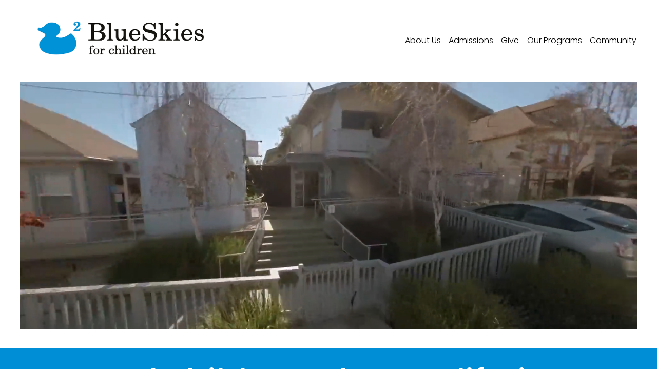

--- FILE ---
content_type: text/html;charset=utf-8
request_url: https://blueskies4children.org/
body_size: 34237
content:
<!doctype html>
<html xmlns:og="http://opengraphprotocol.org/schema/" xmlns:fb="http://www.facebook.com/2008/fbml" lang="en-US"  >
  <head>
    <meta http-equiv="X-UA-Compatible" content="IE=edge,chrome=1">
    <meta name="viewport" content="width=device-width, initial-scale=1">
    <!-- This is Squarespace. --><!-- iguana-cube-rkcl -->
<base href="">
<meta charset="utf-8" />
<title>BlueSkies for Children | Discover Quality Child Care Today</title>
<meta http-equiv="Accept-CH" content="Sec-CH-UA-Platform-Version, Sec-CH-UA-Model" /><link rel="icon" type="image/x-icon" href="https://assets.squarespace.com/universal/default-favicon.ico"/>
<link rel="canonical" href="https://blueskies4children.org"/>
<meta property="og:site_name" content="BlueSkies for Children"/>
<meta property="og:title" content="BlueSkies for Children | Discover Quality Child Care Today"/>
<meta property="og:url" content="https://blueskies4children.org"/>
<meta property="og:type" content="website"/>
<meta property="og:description" content="Explore BlueSkies for Children, an Oakland-based early childhood education center dedicated to nurturing development through respectful, inclusive care and community engagement."/>
<meta property="og:image" content="http://static1.squarespace.com/static/658c8d7f3558cb11d51b023d/t/6595b9df1a5ec1152155137a/1704311263944/logonamebig.png?format=1500w"/>
<meta property="og:image:width" content="1028"/>
<meta property="og:image:height" content="273"/>
<meta itemprop="name" content="BlueSkies for Children &#124; Discover Quality Child Care Today"/>
<meta itemprop="url" content="https://blueskies4children.org"/>
<meta itemprop="description" content="Explore BlueSkies for Children, an Oakland-based early childhood education center dedicated to nurturing development through respectful, inclusive care and community engagement."/>
<meta itemprop="thumbnailUrl" content="http://static1.squarespace.com/static/658c8d7f3558cb11d51b023d/t/6595b9df1a5ec1152155137a/1704311263944/logonamebig.png?format=1500w"/>
<link rel="image_src" href="http://static1.squarespace.com/static/658c8d7f3558cb11d51b023d/t/6595b9df1a5ec1152155137a/1704311263944/logonamebig.png?format=1500w" />
<meta itemprop="image" content="http://static1.squarespace.com/static/658c8d7f3558cb11d51b023d/t/6595b9df1a5ec1152155137a/1704311263944/logonamebig.png?format=1500w"/>
<meta name="twitter:title" content="BlueSkies for Children &#124; Discover Quality Child Care Today"/>
<meta name="twitter:image" content="http://static1.squarespace.com/static/658c8d7f3558cb11d51b023d/t/6595b9df1a5ec1152155137a/1704311263944/logonamebig.png?format=1500w"/>
<meta name="twitter:url" content="https://blueskies4children.org"/>
<meta name="twitter:card" content="summary"/>
<meta name="twitter:description" content="Explore BlueSkies for Children, an Oakland-based early childhood education center dedicated to nurturing development through respectful, inclusive care and community engagement."/>
<meta name="description" content="Explore BlueSkies for Children, an Oakland-based early childhood education 
center dedicated to nurturing development through respectful, inclusive 
care and community engagement." />
<link rel="preconnect" href="https://images.squarespace-cdn.com">
<link rel="preconnect" href="https://fonts.gstatic.com" crossorigin>
<link rel="stylesheet" href="https://fonts.googleapis.com/css2?family=Poppins:ital,wght@0,300;0,400;0,500;0,700;1,300;1,400;1,500;1,700"><script type="text/javascript" crossorigin="anonymous" defer="true" nomodule="nomodule" src="//assets.squarespace.com/@sqs/polyfiller/1.6/legacy.js"></script>
<script type="text/javascript" crossorigin="anonymous" defer="true" src="//assets.squarespace.com/@sqs/polyfiller/1.6/modern.js"></script>
<script type="text/javascript">SQUARESPACE_ROLLUPS = {};</script>
<script>(function(rollups, name) { if (!rollups[name]) { rollups[name] = {}; } rollups[name].js = ["//assets.squarespace.com/universal/scripts-compressed/extract-css-runtime-ed0d55b404067dbe-min.en-US.js"]; })(SQUARESPACE_ROLLUPS, 'squarespace-extract_css_runtime');</script>
<script crossorigin="anonymous" src="//assets.squarespace.com/universal/scripts-compressed/extract-css-runtime-ed0d55b404067dbe-min.en-US.js" defer ></script><script>(function(rollups, name) { if (!rollups[name]) { rollups[name] = {}; } rollups[name].js = ["//assets.squarespace.com/universal/scripts-compressed/extract-css-moment-js-vendor-6f2a1f6ec9a41489-min.en-US.js"]; })(SQUARESPACE_ROLLUPS, 'squarespace-extract_css_moment_js_vendor');</script>
<script crossorigin="anonymous" src="//assets.squarespace.com/universal/scripts-compressed/extract-css-moment-js-vendor-6f2a1f6ec9a41489-min.en-US.js" defer ></script><script>(function(rollups, name) { if (!rollups[name]) { rollups[name] = {}; } rollups[name].js = ["//assets.squarespace.com/universal/scripts-compressed/cldr-resource-pack-22ed584d99d9b83d-min.en-US.js"]; })(SQUARESPACE_ROLLUPS, 'squarespace-cldr_resource_pack');</script>
<script crossorigin="anonymous" src="//assets.squarespace.com/universal/scripts-compressed/cldr-resource-pack-22ed584d99d9b83d-min.en-US.js" defer ></script><script>(function(rollups, name) { if (!rollups[name]) { rollups[name] = {}; } rollups[name].js = ["//assets.squarespace.com/universal/scripts-compressed/common-vendors-stable-fbd854d40b0804b7-min.en-US.js"]; })(SQUARESPACE_ROLLUPS, 'squarespace-common_vendors_stable');</script>
<script crossorigin="anonymous" src="//assets.squarespace.com/universal/scripts-compressed/common-vendors-stable-fbd854d40b0804b7-min.en-US.js" defer ></script><script>(function(rollups, name) { if (!rollups[name]) { rollups[name] = {}; } rollups[name].js = ["//assets.squarespace.com/universal/scripts-compressed/common-vendors-4eceb3db532a1896-min.en-US.js"]; })(SQUARESPACE_ROLLUPS, 'squarespace-common_vendors');</script>
<script crossorigin="anonymous" src="//assets.squarespace.com/universal/scripts-compressed/common-vendors-4eceb3db532a1896-min.en-US.js" defer ></script><script>(function(rollups, name) { if (!rollups[name]) { rollups[name] = {}; } rollups[name].js = ["//assets.squarespace.com/universal/scripts-compressed/common-b50be6f7b299ed3b-min.en-US.js"]; })(SQUARESPACE_ROLLUPS, 'squarespace-common');</script>
<script crossorigin="anonymous" src="//assets.squarespace.com/universal/scripts-compressed/common-b50be6f7b299ed3b-min.en-US.js" defer ></script><script>(function(rollups, name) { if (!rollups[name]) { rollups[name] = {}; } rollups[name].js = ["//assets.squarespace.com/universal/scripts-compressed/performance-6c7058b44420b6db-min.en-US.js"]; })(SQUARESPACE_ROLLUPS, 'squarespace-performance');</script>
<script crossorigin="anonymous" src="//assets.squarespace.com/universal/scripts-compressed/performance-6c7058b44420b6db-min.en-US.js" defer ></script><script data-name="static-context">Static = window.Static || {}; Static.SQUARESPACE_CONTEXT = {"betaFeatureFlags":["campaigns_merch_state","new_stacked_index","modernized-pdp-m2-enabled","i18n_beta_website_locales","enable_form_submission_trigger","form_block_first_last_name_required","campaigns_discount_section_in_automations","contacts_and_campaigns_redesign","marketing_automations","nested_categories","campaigns_new_image_layout_picker","marketing_landing_page","campaigns_import_discounts","pdp-site-styling-updates","override_block_styles","scripts_defer","campaigns_thumbnail_layout","campaigns_discount_section_in_blasts","supports_versioned_template_assets","commerce-product-forms-rendering","member_areas_feature","section-sdk-plp-list-view-atc-button-enabled"],"facebookAppId":"314192535267336","facebookApiVersion":"v6.0","rollups":{"squarespace-announcement-bar":{"js":"//assets.squarespace.com/universal/scripts-compressed/announcement-bar-92ab1c4891022f1d-min.en-US.js"},"squarespace-audio-player":{"css":"//assets.squarespace.com/universal/styles-compressed/audio-player-b05f5197a871c566-min.en-US.css","js":"//assets.squarespace.com/universal/scripts-compressed/audio-player-b8af504d147391cd-min.en-US.js"},"squarespace-blog-collection-list":{"css":"//assets.squarespace.com/universal/styles-compressed/blog-collection-list-b4046463b72f34e2-min.en-US.css","js":"//assets.squarespace.com/universal/scripts-compressed/blog-collection-list-f78db80fc1cd6fce-min.en-US.js"},"squarespace-calendar-block-renderer":{"css":"//assets.squarespace.com/universal/styles-compressed/calendar-block-renderer-b72d08ba4421f5a0-min.en-US.css","js":"//assets.squarespace.com/universal/scripts-compressed/calendar-block-renderer-550530d9b21148ea-min.en-US.js"},"squarespace-chartjs-helpers":{"css":"//assets.squarespace.com/universal/styles-compressed/chartjs-helpers-96b256171ee039c1-min.en-US.css","js":"//assets.squarespace.com/universal/scripts-compressed/chartjs-helpers-4fd57f343946d08e-min.en-US.js"},"squarespace-comments":{"css":"//assets.squarespace.com/universal/styles-compressed/comments-af139775e7e76546-min.en-US.css","js":"//assets.squarespace.com/universal/scripts-compressed/comments-a8c058d3e97af00c-min.en-US.js"},"squarespace-custom-css-popup":{"css":"//assets.squarespace.com/universal/styles-compressed/custom-css-popup-722530b41b383ca0-min.en-US.css","js":"//assets.squarespace.com/universal/scripts-compressed/custom-css-popup-21907a55a61eb448-min.en-US.js"},"squarespace-dialog":{"css":"//assets.squarespace.com/universal/styles-compressed/dialog-f9093f2d526b94df-min.en-US.css","js":"//assets.squarespace.com/universal/scripts-compressed/dialog-17e1dffefa50bcaa-min.en-US.js"},"squarespace-events-collection":{"css":"//assets.squarespace.com/universal/styles-compressed/events-collection-b72d08ba4421f5a0-min.en-US.css","js":"//assets.squarespace.com/universal/scripts-compressed/events-collection-3e7891c6b5666deb-min.en-US.js"},"squarespace-form-rendering-utils":{"js":"//assets.squarespace.com/universal/scripts-compressed/form-rendering-utils-15deaaca8135511b-min.en-US.js"},"squarespace-forms":{"css":"//assets.squarespace.com/universal/styles-compressed/forms-0afd3c6ac30bbab1-min.en-US.css","js":"//assets.squarespace.com/universal/scripts-compressed/forms-5d3eff1221a2050f-min.en-US.js"},"squarespace-gallery-collection-list":{"css":"//assets.squarespace.com/universal/styles-compressed/gallery-collection-list-b4046463b72f34e2-min.en-US.css","js":"//assets.squarespace.com/universal/scripts-compressed/gallery-collection-list-07747667a3187b76-min.en-US.js"},"squarespace-image-zoom":{"css":"//assets.squarespace.com/universal/styles-compressed/image-zoom-b4046463b72f34e2-min.en-US.css","js":"//assets.squarespace.com/universal/scripts-compressed/image-zoom-60c18dc5f8f599ea-min.en-US.js"},"squarespace-pinterest":{"css":"//assets.squarespace.com/universal/styles-compressed/pinterest-b4046463b72f34e2-min.en-US.css","js":"//assets.squarespace.com/universal/scripts-compressed/pinterest-95bcbc1cf54446d6-min.en-US.js"},"squarespace-popup-overlay":{"css":"//assets.squarespace.com/universal/styles-compressed/popup-overlay-b742b752f5880972-min.en-US.css","js":"//assets.squarespace.com/universal/scripts-compressed/popup-overlay-8103e8e9061090c8-min.en-US.js"},"squarespace-product-quick-view":{"css":"//assets.squarespace.com/universal/styles-compressed/product-quick-view-9548705e5cf7ee87-min.en-US.css","js":"//assets.squarespace.com/universal/scripts-compressed/product-quick-view-3145b22a7126131c-min.en-US.js"},"squarespace-products-collection-item-v2":{"css":"//assets.squarespace.com/universal/styles-compressed/products-collection-item-v2-b4046463b72f34e2-min.en-US.css","js":"//assets.squarespace.com/universal/scripts-compressed/products-collection-item-v2-e3a3f101748fca6e-min.en-US.js"},"squarespace-products-collection-list-v2":{"css":"//assets.squarespace.com/universal/styles-compressed/products-collection-list-v2-b4046463b72f34e2-min.en-US.css","js":"//assets.squarespace.com/universal/scripts-compressed/products-collection-list-v2-eedc544f4cc56af4-min.en-US.js"},"squarespace-search-page":{"css":"//assets.squarespace.com/universal/styles-compressed/search-page-90a67fc09b9b32c6-min.en-US.css","js":"//assets.squarespace.com/universal/scripts-compressed/search-page-0ff0e020ab1fa1a7-min.en-US.js"},"squarespace-search-preview":{"js":"//assets.squarespace.com/universal/scripts-compressed/search-preview-0cd39e3057f784ac-min.en-US.js"},"squarespace-simple-liking":{"css":"//assets.squarespace.com/universal/styles-compressed/simple-liking-701bf8bbc05ec6aa-min.en-US.css","js":"//assets.squarespace.com/universal/scripts-compressed/simple-liking-c63bf8989a1c119a-min.en-US.js"},"squarespace-social-buttons":{"css":"//assets.squarespace.com/universal/styles-compressed/social-buttons-95032e5fa98e47a5-min.en-US.css","js":"//assets.squarespace.com/universal/scripts-compressed/social-buttons-0d3103d68d9577b7-min.en-US.js"},"squarespace-tourdates":{"css":"//assets.squarespace.com/universal/styles-compressed/tourdates-b4046463b72f34e2-min.en-US.css","js":"//assets.squarespace.com/universal/scripts-compressed/tourdates-20ff4654061a4acd-min.en-US.js"},"squarespace-website-overlays-manager":{"css":"//assets.squarespace.com/universal/styles-compressed/website-overlays-manager-07ea5a4e004e6710-min.en-US.css","js":"//assets.squarespace.com/universal/scripts-compressed/website-overlays-manager-70d38206948bb16f-min.en-US.js"}},"pageType":2,"website":{"id":"658c8d7f3558cb11d51b023d","identifier":"iguana-cube-rkcl","websiteType":1,"contentModifiedOn":1763675079660,"cloneable":false,"hasBeenCloneable":false,"siteStatus":{},"language":"en-US","translationLocale":"en-US","formattingLocale":"en-US","timeZone":"America/Los_Angeles","machineTimeZoneOffset":-28800000,"timeZoneOffset":-28800000,"timeZoneAbbr":"PST","siteTitle":"BlueSkies for Children","fullSiteTitle":"BlueSkies for Children | Discover Quality Child Care Today","siteDescription":"","location":{},"logoImageId":"6595b9df1a5ec1152155137a","shareButtonOptions":{"1":true,"6":true,"2":true,"3":true,"8":true,"7":true,"4":true},"logoImageUrl":"//images.squarespace-cdn.com/content/v1/658c8d7f3558cb11d51b023d/13edd396-3e32-423b-a220-139851de38bf/logonamebig.png","authenticUrl":"https://blueskies4children.org","internalUrl":"https://iguana-cube-rkcl.squarespace.com","baseUrl":"https://blueskies4children.org","primaryDomain":"blueskies4children.org","sslSetting":3,"isHstsEnabled":true,"socialAccounts":[{"serviceId":62,"addedOn":1703710079293,"profileUrl":"http://twitter.com/squarespace","iconEnabled":true,"serviceName":"twitter-unauth"},{"serviceId":65,"addedOn":1703710079297,"profileUrl":"https://www.linkedin.com/company/squarespace","iconEnabled":true,"serviceName":"linkedin-unauth"},{"serviceId":60,"addedOn":1703710079303,"profileUrl":"http://facebook.com/squarespace","iconEnabled":true,"serviceName":"facebook-unauth"}],"typekitId":"","statsMigrated":false,"imageMetadataProcessingEnabled":false,"screenshotId":"65bb6df7249c7d603451d6773dee68f6f81b514bf45b291d032951c9f27f5261","captchaSettings":{"enabledForDonations":false},"showOwnerLogin":false},"websiteSettings":{"id":"658c8d7f3558cb11d51b023f","websiteId":"658c8d7f3558cb11d51b023d","subjects":[],"country":"US","state":"CA","simpleLikingEnabled":true,"mobileInfoBarSettings":{"isContactEmailEnabled":false,"isContactPhoneNumberEnabled":false,"isLocationEnabled":false,"isBusinessHoursEnabled":false},"announcementBarSettings":{"style":1,"text":"<p data-rte-preserve-empty=\"true\" style=\"white-space:pre-wrap;\">Our annual auction will be 3/29/2025 at Temescal Works in Oakland. <a href=\"https://event.auctria.com/b8014587-366c-4360-add0-14c31433b39b/edit/a809178051b511ea91bae14d12592328\">Buy your tickets now!</a></p>"},"popupOverlaySettings":{"style":2,"showOnScroll":true,"scrollPercentage":25,"showOnTimer":true,"timerDelay":5000,"showUntilSignup":true,"displayFrequency":30,"enableMobile":true,"enabledPages":[],"showOnAllPages":true,"version":1},"commentLikesAllowed":true,"commentAnonAllowed":true,"commentThreaded":true,"commentApprovalRequired":false,"commentAvatarsOn":true,"commentSortType":2,"commentFlagThreshold":0,"commentFlagsAllowed":true,"commentEnableByDefault":true,"commentDisableAfterDaysDefault":0,"disqusShortname":"","commentsEnabled":false,"businessHours":{},"storeSettings":{"returnPolicy":null,"termsOfService":null,"privacyPolicy":null,"expressCheckout":false,"continueShoppingLinkUrl":"/","useLightCart":false,"showNoteField":false,"shippingCountryDefaultValue":"US","billToShippingDefaultValue":false,"showShippingPhoneNumber":true,"isShippingPhoneRequired":false,"showBillingPhoneNumber":true,"isBillingPhoneRequired":false,"currenciesSupported":["USD","CAD","GBP","AUD","EUR","CHF","NOK","SEK","DKK","NZD","SGD","MXN","HKD","CZK","ILS","MYR","RUB","PHP","PLN","THB","BRL","ARS","COP","IDR","INR","JPY","ZAR"],"defaultCurrency":"USD","selectedCurrency":"USD","measurementStandard":1,"showCustomCheckoutForm":false,"checkoutPageMarketingOptInEnabled":true,"enableMailingListOptInByDefault":false,"sameAsRetailLocation":false,"merchandisingSettings":{"scarcityEnabledOnProductItems":false,"scarcityEnabledOnProductBlocks":false,"scarcityMessageType":"DEFAULT_SCARCITY_MESSAGE","scarcityThreshold":10,"multipleQuantityAllowedForServices":true,"restockNotificationsEnabled":false,"restockNotificationsSuccessText":"","restockNotificationsMailingListSignUpEnabled":false,"relatedProductsEnabled":false,"relatedProductsOrdering":"random","soldOutVariantsDropdownDisabled":false,"productComposerOptedIn":false,"productComposerABTestOptedOut":false,"productReviewsEnabled":false},"minimumOrderSubtotalEnabled":false,"minimumOrderSubtotal":{"currency":"USD","value":"0.00"},"addToCartConfirmationType":2,"isLive":false,"multipleQuantityAllowedForServices":true},"useEscapeKeyToLogin":false,"ssBadgeType":1,"ssBadgePosition":4,"ssBadgeVisibility":1,"ssBadgeDevices":1,"pinterestOverlayOptions":{"mode":"disabled"},"userAccountsSettings":{"loginAllowed":false,"signupAllowed":false}},"cookieSettings":{"isCookieBannerEnabled":false,"isRestrictiveCookiePolicyEnabled":false,"cookieBannerText":"","cookieBannerTheme":"","cookieBannerVariant":"","cookieBannerPosition":"","cookieBannerCtaVariant":"","cookieBannerCtaText":"","cookieBannerAcceptType":"OPT_IN","cookieBannerOptOutCtaText":"","cookieBannerHasOptOut":false,"cookieBannerHasManageCookies":true,"cookieBannerManageCookiesLabel":"","cookieBannerSavedPreferencesText":"","cookieBannerSavedPreferencesLayout":"PILL"},"websiteCloneable":false,"collection":{"title":"Home","id":"658c8d9ff507b831c53cfb59","fullUrl":"/","type":10,"permissionType":1},"subscribed":false,"appDomain":"squarespace.com","templateTweakable":true,"tweakJSON":{"form-use-theme-colors":"false","header-logo-height":"100px","header-mobile-logo-max-height":"30px","header-vert-padding":"2.3vw","header-width":"Inset","maxPageWidth":"1200px","mobile-header-vert-padding":"6vw","pagePadding":"3vw","tweak-blog-alternating-side-by-side-image-aspect-ratio":"1:1 Square","tweak-blog-alternating-side-by-side-image-spacing":"5%","tweak-blog-alternating-side-by-side-meta-spacing":"15px","tweak-blog-alternating-side-by-side-primary-meta":"Categories","tweak-blog-alternating-side-by-side-read-more-spacing":"5px","tweak-blog-alternating-side-by-side-secondary-meta":"Date","tweak-blog-basic-grid-columns":"2","tweak-blog-basic-grid-image-aspect-ratio":"3:2 Standard","tweak-blog-basic-grid-image-spacing":"30px","tweak-blog-basic-grid-meta-spacing":"15px","tweak-blog-basic-grid-primary-meta":"Categories","tweak-blog-basic-grid-read-more-spacing":"15px","tweak-blog-basic-grid-secondary-meta":"Date","tweak-blog-item-custom-width":"60","tweak-blog-item-show-author-profile":"false","tweak-blog-item-width":"Narrow","tweak-blog-masonry-columns":"2","tweak-blog-masonry-horizontal-spacing":"150px","tweak-blog-masonry-image-spacing":"25px","tweak-blog-masonry-meta-spacing":"20px","tweak-blog-masonry-primary-meta":"Categories","tweak-blog-masonry-read-more-spacing":"5px","tweak-blog-masonry-secondary-meta":"Date","tweak-blog-masonry-vertical-spacing":"100px","tweak-blog-side-by-side-image-aspect-ratio":"1:1 Square","tweak-blog-side-by-side-image-spacing":"6%","tweak-blog-side-by-side-meta-spacing":"20px","tweak-blog-side-by-side-primary-meta":"Categories","tweak-blog-side-by-side-read-more-spacing":"5px","tweak-blog-side-by-side-secondary-meta":"Date","tweak-blog-single-column-image-spacing":"40px","tweak-blog-single-column-meta-spacing":"30px","tweak-blog-single-column-primary-meta":"Categories","tweak-blog-single-column-read-more-spacing":"30px","tweak-blog-single-column-secondary-meta":"Date","tweak-events-stacked-show-thumbnails":"true","tweak-events-stacked-thumbnail-size":"3:2 Standard","tweak-fixed-header":"false","tweak-fixed-header-style":"Scroll Back","tweak-global-animations-animation-curve":"ease","tweak-global-animations-animation-delay":"0.6s","tweak-global-animations-animation-duration":"0.60s","tweak-global-animations-animation-style":"fade","tweak-global-animations-animation-type":"none","tweak-global-animations-complexity-level":"detailed","tweak-global-animations-enabled":"false","tweak-portfolio-grid-basic-custom-height":"50","tweak-portfolio-grid-overlay-custom-height":"50","tweak-portfolio-hover-follow-acceleration":"10%","tweak-portfolio-hover-follow-animation-duration":"Fast","tweak-portfolio-hover-follow-animation-type":"Fade","tweak-portfolio-hover-follow-delimiter":"Bullet","tweak-portfolio-hover-follow-front":"false","tweak-portfolio-hover-follow-layout":"Inline","tweak-portfolio-hover-follow-size":"50","tweak-portfolio-hover-follow-text-spacing-x":"1.5","tweak-portfolio-hover-follow-text-spacing-y":"1.5","tweak-portfolio-hover-static-animation-duration":"Fast","tweak-portfolio-hover-static-animation-type":"Fade","tweak-portfolio-hover-static-delimiter":"Hyphen","tweak-portfolio-hover-static-front":"true","tweak-portfolio-hover-static-layout":"Inline","tweak-portfolio-hover-static-size":"50","tweak-portfolio-hover-static-text-spacing-x":"1.5","tweak-portfolio-hover-static-text-spacing-y":"1.5","tweak-portfolio-index-background-animation-duration":"Medium","tweak-portfolio-index-background-animation-type":"Fade","tweak-portfolio-index-background-custom-height":"50","tweak-portfolio-index-background-delimiter":"None","tweak-portfolio-index-background-height":"Large","tweak-portfolio-index-background-horizontal-alignment":"Center","tweak-portfolio-index-background-link-format":"Stacked","tweak-portfolio-index-background-persist":"false","tweak-portfolio-index-background-vertical-alignment":"Middle","tweak-portfolio-index-background-width":"Full Bleed","tweak-transparent-header":"false"},"templateId":"5c5a519771c10ba3470d8101","templateVersion":"7.1","pageFeatures":[1,2,4],"gmRenderKey":"QUl6YVN5Q0JUUk9xNkx1dkZfSUUxcjQ2LVQ0QWVUU1YtMGQ3bXk4","templateScriptsRootUrl":"https://static1.squarespace.com/static/vta/5c5a519771c10ba3470d8101/scripts/","impersonatedSession":false,"tzData":{"zones":[[-480,"US","P%sT",null]],"rules":{"US":[[1967,2006,null,"Oct","lastSun","2:00","0","S"],[1987,2006,null,"Apr","Sun>=1","2:00","1:00","D"],[2007,"max",null,"Mar","Sun>=8","2:00","1:00","D"],[2007,"max",null,"Nov","Sun>=1","2:00","0","S"]]}},"showAnnouncementBar":false,"recaptchaEnterpriseContext":{"recaptchaEnterpriseSiteKey":"6LdDFQwjAAAAAPigEvvPgEVbb7QBm-TkVJdDTlAv"},"i18nContext":{"timeZoneData":{"id":"America/Los_Angeles","name":"Pacific Time"}},"env":"PRODUCTION","visitorFormContext":{"formFieldFormats":{"initialPhoneFormat":{"id":0,"type":"PHONE_NUMBER","country":"US","labelLocale":"en-US","fields":[{"type":"SEPARATOR","label":"(","identifier":"LeftParen","length":0,"required":false,"metadata":{}},{"type":"FIELD","label":"1","identifier":"1","length":3,"required":false,"metadata":{}},{"type":"SEPARATOR","label":")","identifier":"RightParen","length":0,"required":false,"metadata":{}},{"type":"SEPARATOR","label":" ","identifier":"Space","length":0,"required":false,"metadata":{}},{"type":"FIELD","label":"2","identifier":"2","length":3,"required":false,"metadata":{}},{"type":"SEPARATOR","label":"-","identifier":"Dash","length":0,"required":false,"metadata":{}},{"type":"FIELD","label":"3","identifier":"3","length":14,"required":false,"metadata":{}}]},"initialNameOrder":"GIVEN_FIRST","initialAddressFormat":{"id":0,"type":"ADDRESS","country":"US","labelLocale":"en","fields":[{"type":"FIELD","label":"Address Line 1","identifier":"Line1","length":0,"required":true,"metadata":{"autocomplete":"address-line1"}},{"type":"SEPARATOR","label":"\n","identifier":"Newline","length":0,"required":false,"metadata":{}},{"type":"FIELD","label":"Address Line 2","identifier":"Line2","length":0,"required":false,"metadata":{"autocomplete":"address-line2"}},{"type":"SEPARATOR","label":"\n","identifier":"Newline","length":0,"required":false,"metadata":{}},{"type":"FIELD","label":"City","identifier":"City","length":0,"required":true,"metadata":{"autocomplete":"address-level2"}},{"type":"SEPARATOR","label":",","identifier":"Comma","length":0,"required":false,"metadata":{}},{"type":"SEPARATOR","label":" ","identifier":"Space","length":0,"required":false,"metadata":{}},{"type":"FIELD","label":"State","identifier":"State","length":0,"required":true,"metadata":{"autocomplete":"address-level1"}},{"type":"SEPARATOR","label":" ","identifier":"Space","length":0,"required":false,"metadata":{}},{"type":"FIELD","label":"ZIP Code","identifier":"Zip","length":0,"required":true,"metadata":{"autocomplete":"postal-code"}}]},"countries":[{"name":"Afghanistan","code":"AF","phoneCode":"+93"},{"name":"\u00C5land Islands","code":"AX","phoneCode":"+358"},{"name":"Albania","code":"AL","phoneCode":"+355"},{"name":"Algeria","code":"DZ","phoneCode":"+213"},{"name":"American Samoa","code":"AS","phoneCode":"+1"},{"name":"Andorra","code":"AD","phoneCode":"+376"},{"name":"Angola","code":"AO","phoneCode":"+244"},{"name":"Anguilla","code":"AI","phoneCode":"+1"},{"name":"Antigua & Barbuda","code":"AG","phoneCode":"+1"},{"name":"Argentina","code":"AR","phoneCode":"+54"},{"name":"Armenia","code":"AM","phoneCode":"+374"},{"name":"Aruba","code":"AW","phoneCode":"+297"},{"name":"Ascension Island","code":"AC","phoneCode":"+247"},{"name":"Australia","code":"AU","phoneCode":"+61"},{"name":"Austria","code":"AT","phoneCode":"+43"},{"name":"Azerbaijan","code":"AZ","phoneCode":"+994"},{"name":"Bahamas","code":"BS","phoneCode":"+1"},{"name":"Bahrain","code":"BH","phoneCode":"+973"},{"name":"Bangladesh","code":"BD","phoneCode":"+880"},{"name":"Barbados","code":"BB","phoneCode":"+1"},{"name":"Belarus","code":"BY","phoneCode":"+375"},{"name":"Belgium","code":"BE","phoneCode":"+32"},{"name":"Belize","code":"BZ","phoneCode":"+501"},{"name":"Benin","code":"BJ","phoneCode":"+229"},{"name":"Bermuda","code":"BM","phoneCode":"+1"},{"name":"Bhutan","code":"BT","phoneCode":"+975"},{"name":"Bolivia","code":"BO","phoneCode":"+591"},{"name":"Bosnia & Herzegovina","code":"BA","phoneCode":"+387"},{"name":"Botswana","code":"BW","phoneCode":"+267"},{"name":"Brazil","code":"BR","phoneCode":"+55"},{"name":"British Indian Ocean Territory","code":"IO","phoneCode":"+246"},{"name":"British Virgin Islands","code":"VG","phoneCode":"+1"},{"name":"Brunei","code":"BN","phoneCode":"+673"},{"name":"Bulgaria","code":"BG","phoneCode":"+359"},{"name":"Burkina Faso","code":"BF","phoneCode":"+226"},{"name":"Burundi","code":"BI","phoneCode":"+257"},{"name":"Cambodia","code":"KH","phoneCode":"+855"},{"name":"Cameroon","code":"CM","phoneCode":"+237"},{"name":"Canada","code":"CA","phoneCode":"+1"},{"name":"Cape Verde","code":"CV","phoneCode":"+238"},{"name":"Caribbean Netherlands","code":"BQ","phoneCode":"+599"},{"name":"Cayman Islands","code":"KY","phoneCode":"+1"},{"name":"Central African Republic","code":"CF","phoneCode":"+236"},{"name":"Chad","code":"TD","phoneCode":"+235"},{"name":"Chile","code":"CL","phoneCode":"+56"},{"name":"China","code":"CN","phoneCode":"+86"},{"name":"Christmas Island","code":"CX","phoneCode":"+61"},{"name":"Cocos (Keeling) Islands","code":"CC","phoneCode":"+61"},{"name":"Colombia","code":"CO","phoneCode":"+57"},{"name":"Comoros","code":"KM","phoneCode":"+269"},{"name":"Congo - Brazzaville","code":"CG","phoneCode":"+242"},{"name":"Congo - Kinshasa","code":"CD","phoneCode":"+243"},{"name":"Cook Islands","code":"CK","phoneCode":"+682"},{"name":"Costa Rica","code":"CR","phoneCode":"+506"},{"name":"C\u00F4te d\u2019Ivoire","code":"CI","phoneCode":"+225"},{"name":"Croatia","code":"HR","phoneCode":"+385"},{"name":"Cuba","code":"CU","phoneCode":"+53"},{"name":"Cura\u00E7ao","code":"CW","phoneCode":"+599"},{"name":"Cyprus","code":"CY","phoneCode":"+357"},{"name":"Czechia","code":"CZ","phoneCode":"+420"},{"name":"Denmark","code":"DK","phoneCode":"+45"},{"name":"Djibouti","code":"DJ","phoneCode":"+253"},{"name":"Dominica","code":"DM","phoneCode":"+1"},{"name":"Dominican Republic","code":"DO","phoneCode":"+1"},{"name":"Ecuador","code":"EC","phoneCode":"+593"},{"name":"Egypt","code":"EG","phoneCode":"+20"},{"name":"El Salvador","code":"SV","phoneCode":"+503"},{"name":"Equatorial Guinea","code":"GQ","phoneCode":"+240"},{"name":"Eritrea","code":"ER","phoneCode":"+291"},{"name":"Estonia","code":"EE","phoneCode":"+372"},{"name":"Eswatini","code":"SZ","phoneCode":"+268"},{"name":"Ethiopia","code":"ET","phoneCode":"+251"},{"name":"Falkland Islands","code":"FK","phoneCode":"+500"},{"name":"Faroe Islands","code":"FO","phoneCode":"+298"},{"name":"Fiji","code":"FJ","phoneCode":"+679"},{"name":"Finland","code":"FI","phoneCode":"+358"},{"name":"France","code":"FR","phoneCode":"+33"},{"name":"French Guiana","code":"GF","phoneCode":"+594"},{"name":"French Polynesia","code":"PF","phoneCode":"+689"},{"name":"Gabon","code":"GA","phoneCode":"+241"},{"name":"Gambia","code":"GM","phoneCode":"+220"},{"name":"Georgia","code":"GE","phoneCode":"+995"},{"name":"Germany","code":"DE","phoneCode":"+49"},{"name":"Ghana","code":"GH","phoneCode":"+233"},{"name":"Gibraltar","code":"GI","phoneCode":"+350"},{"name":"Greece","code":"GR","phoneCode":"+30"},{"name":"Greenland","code":"GL","phoneCode":"+299"},{"name":"Grenada","code":"GD","phoneCode":"+1"},{"name":"Guadeloupe","code":"GP","phoneCode":"+590"},{"name":"Guam","code":"GU","phoneCode":"+1"},{"name":"Guatemala","code":"GT","phoneCode":"+502"},{"name":"Guernsey","code":"GG","phoneCode":"+44"},{"name":"Guinea","code":"GN","phoneCode":"+224"},{"name":"Guinea-Bissau","code":"GW","phoneCode":"+245"},{"name":"Guyana","code":"GY","phoneCode":"+592"},{"name":"Haiti","code":"HT","phoneCode":"+509"},{"name":"Honduras","code":"HN","phoneCode":"+504"},{"name":"Hong Kong SAR China","code":"HK","phoneCode":"+852"},{"name":"Hungary","code":"HU","phoneCode":"+36"},{"name":"Iceland","code":"IS","phoneCode":"+354"},{"name":"India","code":"IN","phoneCode":"+91"},{"name":"Indonesia","code":"ID","phoneCode":"+62"},{"name":"Iran","code":"IR","phoneCode":"+98"},{"name":"Iraq","code":"IQ","phoneCode":"+964"},{"name":"Ireland","code":"IE","phoneCode":"+353"},{"name":"Isle of Man","code":"IM","phoneCode":"+44"},{"name":"Israel","code":"IL","phoneCode":"+972"},{"name":"Italy","code":"IT","phoneCode":"+39"},{"name":"Jamaica","code":"JM","phoneCode":"+1"},{"name":"Japan","code":"JP","phoneCode":"+81"},{"name":"Jersey","code":"JE","phoneCode":"+44"},{"name":"Jordan","code":"JO","phoneCode":"+962"},{"name":"Kazakhstan","code":"KZ","phoneCode":"+7"},{"name":"Kenya","code":"KE","phoneCode":"+254"},{"name":"Kiribati","code":"KI","phoneCode":"+686"},{"name":"Kosovo","code":"XK","phoneCode":"+383"},{"name":"Kuwait","code":"KW","phoneCode":"+965"},{"name":"Kyrgyzstan","code":"KG","phoneCode":"+996"},{"name":"Laos","code":"LA","phoneCode":"+856"},{"name":"Latvia","code":"LV","phoneCode":"+371"},{"name":"Lebanon","code":"LB","phoneCode":"+961"},{"name":"Lesotho","code":"LS","phoneCode":"+266"},{"name":"Liberia","code":"LR","phoneCode":"+231"},{"name":"Libya","code":"LY","phoneCode":"+218"},{"name":"Liechtenstein","code":"LI","phoneCode":"+423"},{"name":"Lithuania","code":"LT","phoneCode":"+370"},{"name":"Luxembourg","code":"LU","phoneCode":"+352"},{"name":"Macao SAR China","code":"MO","phoneCode":"+853"},{"name":"Madagascar","code":"MG","phoneCode":"+261"},{"name":"Malawi","code":"MW","phoneCode":"+265"},{"name":"Malaysia","code":"MY","phoneCode":"+60"},{"name":"Maldives","code":"MV","phoneCode":"+960"},{"name":"Mali","code":"ML","phoneCode":"+223"},{"name":"Malta","code":"MT","phoneCode":"+356"},{"name":"Marshall Islands","code":"MH","phoneCode":"+692"},{"name":"Martinique","code":"MQ","phoneCode":"+596"},{"name":"Mauritania","code":"MR","phoneCode":"+222"},{"name":"Mauritius","code":"MU","phoneCode":"+230"},{"name":"Mayotte","code":"YT","phoneCode":"+262"},{"name":"Mexico","code":"MX","phoneCode":"+52"},{"name":"Micronesia","code":"FM","phoneCode":"+691"},{"name":"Moldova","code":"MD","phoneCode":"+373"},{"name":"Monaco","code":"MC","phoneCode":"+377"},{"name":"Mongolia","code":"MN","phoneCode":"+976"},{"name":"Montenegro","code":"ME","phoneCode":"+382"},{"name":"Montserrat","code":"MS","phoneCode":"+1"},{"name":"Morocco","code":"MA","phoneCode":"+212"},{"name":"Mozambique","code":"MZ","phoneCode":"+258"},{"name":"Myanmar (Burma)","code":"MM","phoneCode":"+95"},{"name":"Namibia","code":"NA","phoneCode":"+264"},{"name":"Nauru","code":"NR","phoneCode":"+674"},{"name":"Nepal","code":"NP","phoneCode":"+977"},{"name":"Netherlands","code":"NL","phoneCode":"+31"},{"name":"New Caledonia","code":"NC","phoneCode":"+687"},{"name":"New Zealand","code":"NZ","phoneCode":"+64"},{"name":"Nicaragua","code":"NI","phoneCode":"+505"},{"name":"Niger","code":"NE","phoneCode":"+227"},{"name":"Nigeria","code":"NG","phoneCode":"+234"},{"name":"Niue","code":"NU","phoneCode":"+683"},{"name":"Norfolk Island","code":"NF","phoneCode":"+672"},{"name":"Northern Mariana Islands","code":"MP","phoneCode":"+1"},{"name":"North Korea","code":"KP","phoneCode":"+850"},{"name":"North Macedonia","code":"MK","phoneCode":"+389"},{"name":"Norway","code":"NO","phoneCode":"+47"},{"name":"Oman","code":"OM","phoneCode":"+968"},{"name":"Pakistan","code":"PK","phoneCode":"+92"},{"name":"Palau","code":"PW","phoneCode":"+680"},{"name":"Palestinian Territories","code":"PS","phoneCode":"+970"},{"name":"Panama","code":"PA","phoneCode":"+507"},{"name":"Papua New Guinea","code":"PG","phoneCode":"+675"},{"name":"Paraguay","code":"PY","phoneCode":"+595"},{"name":"Peru","code":"PE","phoneCode":"+51"},{"name":"Philippines","code":"PH","phoneCode":"+63"},{"name":"Poland","code":"PL","phoneCode":"+48"},{"name":"Portugal","code":"PT","phoneCode":"+351"},{"name":"Puerto Rico","code":"PR","phoneCode":"+1"},{"name":"Qatar","code":"QA","phoneCode":"+974"},{"name":"R\u00E9union","code":"RE","phoneCode":"+262"},{"name":"Romania","code":"RO","phoneCode":"+40"},{"name":"Russia","code":"RU","phoneCode":"+7"},{"name":"Rwanda","code":"RW","phoneCode":"+250"},{"name":"Samoa","code":"WS","phoneCode":"+685"},{"name":"San Marino","code":"SM","phoneCode":"+378"},{"name":"S\u00E3o Tom\u00E9 & Pr\u00EDncipe","code":"ST","phoneCode":"+239"},{"name":"Saudi Arabia","code":"SA","phoneCode":"+966"},{"name":"Senegal","code":"SN","phoneCode":"+221"},{"name":"Serbia","code":"RS","phoneCode":"+381"},{"name":"Seychelles","code":"SC","phoneCode":"+248"},{"name":"Sierra Leone","code":"SL","phoneCode":"+232"},{"name":"Singapore","code":"SG","phoneCode":"+65"},{"name":"Sint Maarten","code":"SX","phoneCode":"+1"},{"name":"Slovakia","code":"SK","phoneCode":"+421"},{"name":"Slovenia","code":"SI","phoneCode":"+386"},{"name":"Solomon Islands","code":"SB","phoneCode":"+677"},{"name":"Somalia","code":"SO","phoneCode":"+252"},{"name":"South Africa","code":"ZA","phoneCode":"+27"},{"name":"South Korea","code":"KR","phoneCode":"+82"},{"name":"South Sudan","code":"SS","phoneCode":"+211"},{"name":"Spain","code":"ES","phoneCode":"+34"},{"name":"Sri Lanka","code":"LK","phoneCode":"+94"},{"name":"St. Barth\u00E9lemy","code":"BL","phoneCode":"+590"},{"name":"St. Helena","code":"SH","phoneCode":"+290"},{"name":"St. Kitts & Nevis","code":"KN","phoneCode":"+1"},{"name":"St. Lucia","code":"LC","phoneCode":"+1"},{"name":"St. Martin","code":"MF","phoneCode":"+590"},{"name":"St. Pierre & Miquelon","code":"PM","phoneCode":"+508"},{"name":"St. Vincent & Grenadines","code":"VC","phoneCode":"+1"},{"name":"Sudan","code":"SD","phoneCode":"+249"},{"name":"Suriname","code":"SR","phoneCode":"+597"},{"name":"Svalbard & Jan Mayen","code":"SJ","phoneCode":"+47"},{"name":"Sweden","code":"SE","phoneCode":"+46"},{"name":"Switzerland","code":"CH","phoneCode":"+41"},{"name":"Syria","code":"SY","phoneCode":"+963"},{"name":"Taiwan","code":"TW","phoneCode":"+886"},{"name":"Tajikistan","code":"TJ","phoneCode":"+992"},{"name":"Tanzania","code":"TZ","phoneCode":"+255"},{"name":"Thailand","code":"TH","phoneCode":"+66"},{"name":"Timor-Leste","code":"TL","phoneCode":"+670"},{"name":"Togo","code":"TG","phoneCode":"+228"},{"name":"Tokelau","code":"TK","phoneCode":"+690"},{"name":"Tonga","code":"TO","phoneCode":"+676"},{"name":"Trinidad & Tobago","code":"TT","phoneCode":"+1"},{"name":"Tristan da Cunha","code":"TA","phoneCode":"+290"},{"name":"Tunisia","code":"TN","phoneCode":"+216"},{"name":"T\u00FCrkiye","code":"TR","phoneCode":"+90"},{"name":"Turkmenistan","code":"TM","phoneCode":"+993"},{"name":"Turks & Caicos Islands","code":"TC","phoneCode":"+1"},{"name":"Tuvalu","code":"TV","phoneCode":"+688"},{"name":"U.S. Virgin Islands","code":"VI","phoneCode":"+1"},{"name":"Uganda","code":"UG","phoneCode":"+256"},{"name":"Ukraine","code":"UA","phoneCode":"+380"},{"name":"United Arab Emirates","code":"AE","phoneCode":"+971"},{"name":"United Kingdom","code":"GB","phoneCode":"+44"},{"name":"United States","code":"US","phoneCode":"+1"},{"name":"Uruguay","code":"UY","phoneCode":"+598"},{"name":"Uzbekistan","code":"UZ","phoneCode":"+998"},{"name":"Vanuatu","code":"VU","phoneCode":"+678"},{"name":"Vatican City","code":"VA","phoneCode":"+39"},{"name":"Venezuela","code":"VE","phoneCode":"+58"},{"name":"Vietnam","code":"VN","phoneCode":"+84"},{"name":"Wallis & Futuna","code":"WF","phoneCode":"+681"},{"name":"Western Sahara","code":"EH","phoneCode":"+212"},{"name":"Yemen","code":"YE","phoneCode":"+967"},{"name":"Zambia","code":"ZM","phoneCode":"+260"},{"name":"Zimbabwe","code":"ZW","phoneCode":"+263"}]},"localizedStrings":{"validation":{"noValidSelection":"A valid selection must be made.","invalidUrl":"Must be a valid URL.","stringTooLong":"Value should have a length no longer than {0}.","containsInvalidKey":"{0} contains an invalid key.","invalidTwitterUsername":"Must be a valid Twitter username.","valueOutsideRange":"Value must be in the range {0} to {1}.","invalidPassword":"Passwords should not contain whitespace.","missingRequiredSubfields":"{0} is missing required subfields: {1}","invalidCurrency":"Currency value should be formatted like 1234 or 123.99.","invalidMapSize":"Value should contain exactly {0} elements.","subfieldsRequired":"All fields in {0} are required.","formSubmissionFailed":"Form submission failed. Review the following information: {0}.","invalidCountryCode":"Country code should have an optional plus and up to 4 digits.","invalidDate":"This is not a real date.","required":"{0} is required.","invalidStringLength":"Value should be {0} characters long.","invalidEmail":"Email addresses should follow the format user@domain.com.","invalidListLength":"Value should be {0} elements long.","allEmpty":"Please fill out at least one form field.","missingRequiredQuestion":"Missing a required question.","invalidQuestion":"Contained an invalid question.","captchaFailure":"Captcha validation failed. Please try again.","stringTooShort":"Value should have a length of at least {0}.","invalid":"{0} is not valid.","formErrors":"Form Errors","containsInvalidValue":"{0} contains an invalid value.","invalidUnsignedNumber":"Numbers must contain only digits and no other characters.","invalidName":"Valid names contain only letters, numbers, spaces, ', or - characters."},"submit":"Submit","status":{"title":"{@} Block","learnMore":"Learn more"},"name":{"firstName":"First Name","lastName":"Last Name"},"lightbox":{"openForm":"Open Form"},"likert":{"agree":"Agree","stronglyDisagree":"Strongly Disagree","disagree":"Disagree","stronglyAgree":"Strongly Agree","neutral":"Neutral"},"time":{"am":"AM","second":"Second","pm":"PM","minute":"Minute","amPm":"AM/PM","hour":"Hour"},"notFound":"Form not found.","date":{"yyyy":"YYYY","year":"Year","mm":"MM","day":"Day","month":"Month","dd":"DD"},"phone":{"country":"Country","number":"Number","prefix":"Prefix","areaCode":"Area Code","line":"Line"},"submitError":"Unable to submit form. Please try again later.","address":{"stateProvince":"State/Province","country":"Country","zipPostalCode":"Zip/Postal Code","address2":"Address 2","address1":"Address 1","city":"City"},"email":{"signUp":"Sign up for news and updates"},"cannotSubmitDemoForm":"This is a demo form and cannot be submitted.","required":"(required)","invalidData":"Invalid form data."}}};</script><script type="application/ld+json">{"url":"https://blueskies4children.org","name":"BlueSkies for Children","description":"","image":"//images.squarespace-cdn.com/content/v1/658c8d7f3558cb11d51b023d/13edd396-3e32-423b-a220-139851de38bf/logonamebig.png","@context":"http://schema.org","@type":"WebSite"}</script><script type="application/ld+json">{"address":"","image":"https://static1.squarespace.com/static/658c8d7f3558cb11d51b023d/t/6595b9df1a5ec1152155137a/1763675079660/","openingHours":"","@context":"http://schema.org","@type":"LocalBusiness"}</script><link rel="stylesheet" type="text/css" href="https://static1.squarespace.com/static/versioned-site-css/658c8d7f3558cb11d51b023d/21/5c5a519771c10ba3470d8101/658c8d7f3558cb11d51b0244/1726/site.css"/><script>Static.COOKIE_BANNER_CAPABLE = true;</script>
<!-- End of Squarespace Headers -->
    <link rel="stylesheet" type="text/css" href="https://static1.squarespace.com/static/vta/5c5a519771c10ba3470d8101/versioned-assets/1769025764125-MP1QMOGYUXN8KGDSHN6B/static.css">
  </head>

  <body
    id="collection-658c8d9ff507b831c53cfb59"
    class="
      form-field-style-solid form-field-shape-square form-field-border-all form-field-checkbox-type-icon form-field-checkbox-fill-solid form-field-checkbox-color-inverted form-field-checkbox-shape-square form-field-checkbox-layout-stack form-field-radio-type-icon form-field-radio-fill-solid form-field-radio-color-normal form-field-radio-shape-pill form-field-radio-layout-stack form-field-survey-fill-solid form-field-survey-color-normal form-field-survey-shape-pill form-field-hover-focus-outline form-submit-button-style-label tweak-portfolio-grid-overlay-width-full tweak-portfolio-grid-overlay-height-small tweak-portfolio-grid-overlay-image-aspect-ratio-43-four-three tweak-portfolio-grid-overlay-text-placement-center tweak-portfolio-grid-overlay-show-text-after-hover image-block-poster-text-alignment-center image-block-card-content-position-center image-block-card-text-alignment-left image-block-overlap-content-position-center image-block-overlap-text-alignment-left image-block-collage-content-position-top image-block-collage-text-alignment-left image-block-stack-text-alignment-left tweak-blog-single-column-width-inset tweak-blog-single-column-text-alignment-center tweak-blog-single-column-image-placement-above tweak-blog-single-column-delimiter-bullet tweak-blog-single-column-read-more-style-show tweak-blog-single-column-primary-meta-categories tweak-blog-single-column-secondary-meta-date tweak-blog-single-column-meta-position-top tweak-blog-single-column-content-excerpt-and-title tweak-blog-item-width-narrow tweak-blog-item-text-alignment-left tweak-blog-item-meta-position-above-title tweak-blog-item-show-categories tweak-blog-item-show-date   tweak-blog-item-delimiter-dash primary-button-style-solid primary-button-shape-square secondary-button-style-solid secondary-button-shape-square tertiary-button-style-solid tertiary-button-shape-square tweak-events-stacked-width-inset tweak-events-stacked-height-small tweak-events-stacked-show-past-events tweak-events-stacked-show-thumbnails tweak-events-stacked-thumbnail-size-32-standard tweak-events-stacked-date-style-side-tag tweak-events-stacked-show-time tweak-events-stacked-show-location tweak-events-stacked-ical-gcal-links tweak-events-stacked-show-excerpt  tweak-blog-basic-grid-width-inset tweak-blog-basic-grid-image-aspect-ratio-32-standard tweak-blog-basic-grid-text-alignment-center tweak-blog-basic-grid-delimiter-bullet tweak-blog-basic-grid-image-placement-above tweak-blog-basic-grid-read-more-style-show tweak-blog-basic-grid-primary-meta-categories tweak-blog-basic-grid-secondary-meta-date tweak-blog-basic-grid-excerpt-show header-overlay-alignment-center tweak-portfolio-index-background-link-format-stacked tweak-portfolio-index-background-width-full-bleed tweak-portfolio-index-background-height-large  tweak-portfolio-index-background-vertical-alignment-middle tweak-portfolio-index-background-horizontal-alignment-center tweak-portfolio-index-background-delimiter-none tweak-portfolio-index-background-animation-type-fade tweak-portfolio-index-background-animation-duration-medium tweak-portfolio-hover-follow-layout-inline  tweak-portfolio-hover-follow-delimiter-bullet tweak-portfolio-hover-follow-animation-type-fade tweak-portfolio-hover-follow-animation-duration-fast tweak-portfolio-hover-static-layout-inline tweak-portfolio-hover-static-front tweak-portfolio-hover-static-delimiter-hyphen tweak-portfolio-hover-static-animation-type-fade tweak-portfolio-hover-static-animation-duration-fast tweak-blog-alternating-side-by-side-width-inset tweak-blog-alternating-side-by-side-image-aspect-ratio-11-square tweak-blog-alternating-side-by-side-text-alignment-left tweak-blog-alternating-side-by-side-read-more-style-show tweak-blog-alternating-side-by-side-image-text-alignment-middle tweak-blog-alternating-side-by-side-delimiter-bullet tweak-blog-alternating-side-by-side-meta-position-top tweak-blog-alternating-side-by-side-primary-meta-categories tweak-blog-alternating-side-by-side-secondary-meta-date tweak-blog-alternating-side-by-side-excerpt-show  tweak-global-animations-complexity-level-detailed tweak-global-animations-animation-style-fade tweak-global-animations-animation-type-none tweak-global-animations-animation-curve-ease tweak-blog-masonry-width-full tweak-blog-masonry-text-alignment-center tweak-blog-masonry-primary-meta-categories tweak-blog-masonry-secondary-meta-date tweak-blog-masonry-meta-position-top tweak-blog-masonry-read-more-style-show tweak-blog-masonry-delimiter-space tweak-blog-masonry-image-placement-above tweak-blog-masonry-excerpt-show header-width-inset   tweak-fixed-header-style-scroll-back tweak-blog-side-by-side-width-inset tweak-blog-side-by-side-image-placement-left tweak-blog-side-by-side-image-aspect-ratio-11-square tweak-blog-side-by-side-primary-meta-categories tweak-blog-side-by-side-secondary-meta-date tweak-blog-side-by-side-meta-position-top tweak-blog-side-by-side-text-alignment-left tweak-blog-side-by-side-image-text-alignment-middle tweak-blog-side-by-side-read-more-style-show tweak-blog-side-by-side-delimiter-bullet tweak-blog-side-by-side-excerpt-show tweak-portfolio-grid-basic-width-inset tweak-portfolio-grid-basic-height-medium tweak-portfolio-grid-basic-image-aspect-ratio-43-four-three tweak-portfolio-grid-basic-text-alignment-left tweak-portfolio-grid-basic-hover-effect-zoom hide-opentable-icons opentable-style-dark tweak-product-quick-view-button-style-floating tweak-product-quick-view-button-position-bottom tweak-product-quick-view-lightbox-excerpt-display-truncate tweak-product-quick-view-lightbox-show-arrows tweak-product-quick-view-lightbox-show-close-button tweak-product-quick-view-lightbox-controls-weight-light native-currency-code-usd collection-658c8d9ff507b831c53cfb59 collection-type-page collection-layout-default homepage mobile-style-available sqs-seven-one
      
        
          
            
              
            
          
        
      
    "
    tabindex="-1"
  >
    <div
      id="siteWrapper"
      class="clearfix site-wrapper"
    >
      
        <div id="floatingCart" class="floating-cart hidden">
          <a href="/cart" class="icon icon--stroke icon--fill icon--cart sqs-custom-cart">
            <span class="Cart-inner">
              



  <svg class="icon icon--cart" width="61" height="49" viewBox="0 0 61 49">
  <path fill-rule="evenodd" clip-rule="evenodd" d="M0.5 2C0.5 1.17157 1.17157 0.5 2 0.5H13.6362C14.3878 0.5 15.0234 1.05632 15.123 1.80135L16.431 11.5916H59C59.5122 11.5916 59.989 11.8529 60.2645 12.2847C60.54 12.7165 60.5762 13.2591 60.3604 13.7236L50.182 35.632C49.9361 36.1614 49.4054 36.5 48.8217 36.5H18.0453C17.2937 36.5 16.6581 35.9437 16.5585 35.1987L12.3233 3.5H2C1.17157 3.5 0.5 2.82843 0.5 2ZM16.8319 14.5916L19.3582 33.5H47.8646L56.6491 14.5916H16.8319Z" />
  <path d="M18.589 35H49.7083L60 13H16L18.589 35Z" />
  <path d="M21 49C23.2091 49 25 47.2091 25 45C25 42.7909 23.2091 41 21 41C18.7909 41 17 42.7909 17 45C17 47.2091 18.7909 49 21 49Z" />
  <path d="M45 49C47.2091 49 49 47.2091 49 45C49 42.7909 47.2091 41 45 41C42.7909 41 41 42.7909 41 45C41 47.2091 42.7909 49 45 49Z" />
</svg>

              <div class="legacy-cart icon-cart-quantity">
                <span class="sqs-cart-quantity">0</span>
              </div>
            </span>
          </a>
        </div>
      

      












  <header
    data-test="header"
    id="header"
    
    class="
      
        
      
      header theme-col--primary
    "
    data-section-theme=""
    data-controller="Header"
    data-current-styles="{
                      &quot;layout&quot;: &quot;navRight&quot;,
                      &quot;action&quot;: {
                        &quot;href&quot;: &quot;/give&quot;,
                        &quot;buttonText&quot;: &quot;Give&quot;,
                        &quot;newWindow&quot;: false
                      },
                      &quot;showSocial&quot;: false,
                      &quot;socialOptions&quot;: {
                        &quot;socialBorderShape&quot;: &quot;none&quot;,
                        &quot;socialBorderStyle&quot;: &quot;outline&quot;,
                        &quot;socialBorderThickness&quot;: {
                          &quot;unit&quot;: &quot;px&quot;,
                          &quot;value&quot;: 1.0
                        }
                      },
                      &quot;menuOverlayAnimation&quot;: &quot;fade&quot;,
                      &quot;cartStyle&quot;: &quot;cart&quot;,
                      &quot;cartText&quot;: &quot;Cart&quot;,
                      &quot;showEmptyCartState&quot;: true,
                      &quot;cartOptions&quot;: {
                        &quot;iconType&quot;: &quot;solid-7&quot;,
                        &quot;cartBorderShape&quot;: &quot;none&quot;,
                        &quot;cartBorderStyle&quot;: &quot;outline&quot;,
                        &quot;cartBorderThickness&quot;: {
                          &quot;unit&quot;: &quot;px&quot;,
                          &quot;value&quot;: 1.0
                        }
                      },
                      &quot;showButton&quot;: false,
                      &quot;showCart&quot;: false,
                      &quot;showAccountLogin&quot;: true,
                      &quot;headerStyle&quot;: &quot;solid&quot;,
                      &quot;languagePicker&quot;: {
                        &quot;enabled&quot;: false,
                        &quot;iconEnabled&quot;: false,
                        &quot;iconType&quot;: &quot;globe&quot;,
                        &quot;flagShape&quot;: &quot;shiny&quot;,
                        &quot;languageFlags&quot;: [ ]
                      },
                      &quot;iconOptions&quot;: {
                        &quot;desktopDropdownIconOptions&quot;: {
                          &quot;size&quot;: {
                            &quot;unit&quot;: &quot;em&quot;,
                            &quot;value&quot;: 1.0
                          },
                          &quot;iconSpacing&quot;: {
                            &quot;unit&quot;: &quot;em&quot;,
                            &quot;value&quot;: 0.35
                          },
                          &quot;strokeWidth&quot;: {
                            &quot;unit&quot;: &quot;px&quot;,
                            &quot;value&quot;: 1.0
                          },
                          &quot;endcapType&quot;: &quot;square&quot;,
                          &quot;folderDropdownIcon&quot;: &quot;none&quot;,
                          &quot;languagePickerIcon&quot;: &quot;openArrowHead&quot;
                        },
                        &quot;mobileDropdownIconOptions&quot;: {
                          &quot;size&quot;: {
                            &quot;unit&quot;: &quot;em&quot;,
                            &quot;value&quot;: 1.0
                          },
                          &quot;iconSpacing&quot;: {
                            &quot;unit&quot;: &quot;em&quot;,
                            &quot;value&quot;: 0.15
                          },
                          &quot;strokeWidth&quot;: {
                            &quot;unit&quot;: &quot;px&quot;,
                            &quot;value&quot;: 0.5
                          },
                          &quot;endcapType&quot;: &quot;square&quot;,
                          &quot;folderDropdownIcon&quot;: &quot;openArrowHead&quot;,
                          &quot;languagePickerIcon&quot;: &quot;openArrowHead&quot;
                        }
                      },
                      &quot;mobileOptions&quot;: {
                        &quot;layout&quot;: &quot;logoLeftNavRight&quot;,
                        &quot;menuIconOptions&quot;: {
                          &quot;style&quot;: &quot;doubleLineHamburger&quot;,
                          &quot;thickness&quot;: {
                            &quot;unit&quot;: &quot;px&quot;,
                            &quot;value&quot;: 1.0
                          }
                        }
                      },
                      &quot;solidOptions&quot;: {
                        &quot;headerOpacity&quot;: {
                          &quot;unit&quot;: &quot;%&quot;,
                          &quot;value&quot;: 100.0
                        },
                        &quot;blurBackground&quot;: {
                          &quot;enabled&quot;: false,
                          &quot;blurRadius&quot;: {
                            &quot;unit&quot;: &quot;px&quot;,
                            &quot;value&quot;: 12.0
                          }
                        },
                        &quot;backgroundColor&quot;: {
                          &quot;type&quot;: &quot;SITE_PALETTE_COLOR&quot;,
                          &quot;sitePaletteColor&quot;: {
                            &quot;colorName&quot;: &quot;white&quot;,
                            &quot;alphaModifier&quot;: 1.0
                          }
                        },
                        &quot;navigationColor&quot;: {
                          &quot;type&quot;: &quot;SITE_PALETTE_COLOR&quot;,
                          &quot;sitePaletteColor&quot;: {
                            &quot;colorName&quot;: &quot;black&quot;,
                            &quot;alphaModifier&quot;: 1.0
                          }
                        }
                      },
                      &quot;gradientOptions&quot;: {
                        &quot;gradientType&quot;: &quot;faded&quot;,
                        &quot;headerOpacity&quot;: {
                          &quot;unit&quot;: &quot;%&quot;,
                          &quot;value&quot;: 90.0
                        },
                        &quot;blurBackground&quot;: {
                          &quot;enabled&quot;: false,
                          &quot;blurRadius&quot;: {
                            &quot;unit&quot;: &quot;px&quot;,
                            &quot;value&quot;: 12.0
                          }
                        },
                        &quot;backgroundColor&quot;: {
                          &quot;type&quot;: &quot;SITE_PALETTE_COLOR&quot;,
                          &quot;sitePaletteColor&quot;: {
                            &quot;colorName&quot;: &quot;white&quot;,
                            &quot;alphaModifier&quot;: 1.0
                          }
                        },
                        &quot;navigationColor&quot;: {
                          &quot;type&quot;: &quot;SITE_PALETTE_COLOR&quot;,
                          &quot;sitePaletteColor&quot;: {
                            &quot;colorName&quot;: &quot;black&quot;,
                            &quot;alphaModifier&quot;: 1.0
                          }
                        }
                      },
                      &quot;dropShadowOptions&quot;: {
                        &quot;enabled&quot;: false,
                        &quot;blur&quot;: {
                          &quot;unit&quot;: &quot;px&quot;,
                          &quot;value&quot;: 30.0
                        },
                        &quot;spread&quot;: {
                          &quot;unit&quot;: &quot;px&quot;,
                          &quot;value&quot;: 0.0
                        },
                        &quot;distance&quot;: {
                          &quot;unit&quot;: &quot;px&quot;,
                          &quot;value&quot;: 0.0
                        },
                        &quot;color&quot;: {
                          &quot;type&quot;: &quot;SITE_PALETTE_COLOR&quot;,
                          &quot;sitePaletteColor&quot;: {
                            &quot;colorName&quot;: &quot;black&quot;,
                            &quot;alphaModifier&quot;: 1.0
                          }
                        }
                      },
                      &quot;borderOptions&quot;: {
                        &quot;enabled&quot;: false,
                        &quot;position&quot;: &quot;allSides&quot;,
                        &quot;thickness&quot;: {
                          &quot;unit&quot;: &quot;px&quot;,
                          &quot;value&quot;: 4.0
                        },
                        &quot;color&quot;: {
                          &quot;type&quot;: &quot;SITE_PALETTE_COLOR&quot;,
                          &quot;sitePaletteColor&quot;: {
                            &quot;colorName&quot;: &quot;black&quot;,
                            &quot;alphaModifier&quot;: 1.0
                          }
                        }
                      },
                      &quot;showPromotedElement&quot;: false,
                      &quot;buttonVariant&quot;: &quot;primary&quot;,
                      &quot;blurBackground&quot;: {
                        &quot;enabled&quot;: false,
                        &quot;blurRadius&quot;: {
                          &quot;unit&quot;: &quot;px&quot;,
                          &quot;value&quot;: 12.0
                        }
                      },
                      &quot;headerOpacity&quot;: {
                        &quot;unit&quot;: &quot;%&quot;,
                        &quot;value&quot;: 100.0
                      }
                    }"
    data-section-id="header"
    data-header-style="solid"
    data-language-picker="{
                      &quot;enabled&quot;: false,
                      &quot;iconEnabled&quot;: false,
                      &quot;iconType&quot;: &quot;globe&quot;,
                      &quot;flagShape&quot;: &quot;shiny&quot;,
                      &quot;languageFlags&quot;: [ ]
                    }"
    
    data-first-focusable-element
    tabindex="-1"
    style="
      
        --headerDropShadowColor: hsla(var(--black-hsl), 1);
      
      
        --headerBorderColor: hsla(var(--black-hsl), 1);
      
      
        --solidHeaderBackgroundColor: hsla(var(--white-hsl), 1);
      
      
        --solidHeaderNavigationColor: hsla(var(--black-hsl), 1);
      
      
        --gradientHeaderBackgroundColor: hsla(var(--white-hsl), 1);
      
      
        --gradientHeaderNavigationColor: hsla(var(--black-hsl), 1);
      
    "
  >
    <svg  style="display:none" viewBox="0 0 22 22" xmlns="http://www.w3.org/2000/svg">
  <symbol id="circle" >
    <path d="M11.5 17C14.5376 17 17 14.5376 17 11.5C17 8.46243 14.5376 6 11.5 6C8.46243 6 6 8.46243 6 11.5C6 14.5376 8.46243 17 11.5 17Z" fill="none" />
  </symbol>

  <symbol id="circleFilled" >
    <path d="M11.5 17C14.5376 17 17 14.5376 17 11.5C17 8.46243 14.5376 6 11.5 6C8.46243 6 6 8.46243 6 11.5C6 14.5376 8.46243 17 11.5 17Z" />
  </symbol>

  <symbol id="dash" >
    <path d="M11 11H19H3" />
  </symbol>

  <symbol id="squareFilled" >
    <rect x="6" y="6" width="11" height="11" />
  </symbol>

  <symbol id="square" >
    <rect x="7" y="7" width="9" height="9" fill="none" stroke="inherit" />
  </symbol>
  
  <symbol id="plus" >
    <path d="M11 3V19" />
    <path d="M19 11L3 11"/>
  </symbol>
  
  <symbol id="closedArrow" >
    <path d="M11 11V2M11 18.1797L17 11.1477L5 11.1477L11 18.1797Z" fill="none" />
  </symbol>
  
  <symbol id="closedArrowFilled" >
    <path d="M11 11L11 2" stroke="inherit" fill="none"  />
    <path fill-rule="evenodd" clip-rule="evenodd" d="M2.74695 9.38428L19.038 9.38428L10.8925 19.0846L2.74695 9.38428Z" stroke-width="1" />
  </symbol>
  
  <symbol id="closedArrowHead" viewBox="0 0 22 22"  xmlns="http://www.w3.org/2000/symbol">
    <path d="M18 7L11 15L4 7L18 7Z" fill="none" stroke="inherit" />
  </symbol>
  
  
  <symbol id="closedArrowHeadFilled" viewBox="0 0 22 22"  xmlns="http://www.w3.org/2000/symbol">
    <path d="M18.875 6.5L11 15.5L3.125 6.5L18.875 6.5Z" />
  </symbol>
  
  <symbol id="openArrow" >
    <path d="M11 18.3591L11 3" stroke="inherit" fill="none"  />
    <path d="M18 11.5L11 18.5L4 11.5" stroke="inherit" fill="none"  />
  </symbol>
  
  <symbol id="openArrowHead" >
    <path d="M18 7L11 14L4 7" fill="none" />
  </symbol>

  <symbol id="pinchedArrow" >
    <path d="M11 17.3591L11 2" fill="none" />
    <path d="M2 11C5.85455 12.2308 8.81818 14.9038 11 18C13.1818 14.8269 16.1455 12.1538 20 11" fill="none" />
  </symbol>

  <symbol id="pinchedArrowFilled" >
    <path d="M11.05 10.4894C7.04096 8.73759 1.05005 8 1.05005 8C6.20459 11.3191 9.41368 14.1773 11.05 21C12.6864 14.0851 15.8955 11.227 21.05 8C21.05 8 15.0591 8.73759 11.05 10.4894Z" stroke-width="1"/>
    <path d="M11 11L11 1" fill="none"/>
  </symbol>

  <symbol id="pinchedArrowHead" >
    <path d="M2 7.24091C5.85455 8.40454 8.81818 10.9318 11 13.8591C13.1818 10.8591 16.1455 8.33181 20 7.24091"  fill="none" />
  </symbol>
  
  <symbol id="pinchedArrowHeadFilled" >
    <path d="M11.05 7.1591C7.04096 5.60456 1.05005 4.95001 1.05005 4.95001C6.20459 7.89547 9.41368 10.4318 11.05 16.4864C12.6864 10.35 15.8955 7.81365 21.05 4.95001C21.05 4.95001 15.0591 5.60456 11.05 7.1591Z" />
  </symbol>

</svg>
    
<div class="sqs-announcement-bar-dropzone"></div>

    <div class="header-announcement-bar-wrapper">
      
      <a
        href="#page"
        class="header-skip-link sqs-button-element--primary"
      >
        Skip to Content
      </a>
      


<style>
    @supports (-webkit-backdrop-filter: none) or (backdrop-filter: none) {
        .header-blur-background {
            
                -webkit-backdrop-filter: blur(12px);
                backdrop-filter: blur(12px);
            
            
        }
    }
</style>
      <div
        class="header-border"
        data-header-style="solid"
        data-header-border="false"
        data-test="header-border"
        style="




"
      ></div>
      <div
        class="header-dropshadow"
        data-header-style="solid"
        data-header-dropshadow="false"
        data-test="header-dropshadow"
        style=""
      ></div>
      
      
        <div >
          <div
            class="header-background-solid"
            data-header-style="solid"
            data-test="header-background-solid"
            
            
            style="opacity: calc(100 * .01)"
          ></div>
        </div>
      

      <div class='header-inner container--fluid
        
        
        
         header-mobile-layout-logo-left-nav-right
        
        
        
        
        
        
         header-layout-nav-right
        
        
        
        
        
        
        
        
        '
        data-test="header-inner"
        >
        <!-- Background -->
        <div class="header-background theme-bg--primary"></div>

        <div class="header-display-desktop" data-content-field="site-title">
          

          

          

          

          

          
          
            
            <!-- Social -->
            
          
            
            <!-- Title and nav wrapper -->
            <div class="header-title-nav-wrapper">
              

              

              
                
                <!-- Title -->
                
                  <div
                    class="
                      header-title
                      
                    "
                    data-animation-role="header-element"
                  >
                    
                      <div class="header-title-logo">
                        <a href="/" data-animation-role="header-element">
                        
<img elementtiming="nbf-header-logo-desktop" src="//images.squarespace-cdn.com/content/v1/658c8d7f3558cb11d51b023d/13edd396-3e32-423b-a220-139851de38bf/logonamebig.png?format=1500w" alt="BlueSkies for Children" style="display:block" fetchpriority="high" loading="eager" decoding="async" data-loader="raw">

                        </a>
                      </div>

                    
                    
                  </div>
                
              
                
                <!-- Nav -->
                <div class="header-nav">
                  <div class="header-nav-wrapper">
                    <nav class="header-nav-list">
                      


  
    <div class="header-nav-item header-nav-item--folder">
      <button
        class="header-nav-folder-title"
        data-href="/about-us"
        data-animation-role="header-element"
        aria-expanded="false"
        aria-controls="about-us"
        
      >
      <span class="header-nav-folder-title-text">
        About Us
      </span>
      </button>
      <div class="header-nav-folder-content" id="about-us">
        
          
            <div class="header-nav-folder-item">
              <a
                href="/our-approach"
                
              >
                <span class="header-nav-folder-item-content">
                  Our Approach
                </span>
              </a>
            </div>
          
          
        
          
            <div class="header-nav-folder-item">
              <a
                href="/leadership-and-staff"
                
              >
                <span class="header-nav-folder-item-content">
                  Leadership &amp; Staff
                </span>
              </a>
            </div>
          
          
        
          
            <div class="header-nav-folder-item">
              <a
                href="/board-of-directors"
                
              >
                <span class="header-nav-folder-item-content">
                  Board of Directors
                </span>
              </a>
            </div>
          
          
        
          
            <div class="header-nav-folder-item">
              <a
                href="/contact-us"
                
              >
                <span class="header-nav-folder-item-content">
                  Contact Us
                </span>
              </a>
            </div>
          
          
        
      </div>
    </div>
  
  


  
    <div class="header-nav-item header-nav-item--folder">
      <button
        class="header-nav-folder-title"
        data-href="/admissions"
        data-animation-role="header-element"
        aria-expanded="false"
        aria-controls="admissions"
        
      >
      <span class="header-nav-folder-title-text">
        Admissions
      </span>
      </button>
      <div class="header-nav-folder-content" id="admissions">
        
          
            <div class="header-nav-folder-item">
              <a
                href="/steps-to-apply"
                
              >
                <span class="header-nav-folder-item-content">
                  Steps to Apply
                </span>
              </a>
            </div>
          
          
        
          
            <div class="header-nav-folder-item">
              <a
                href="/tuition-fees-and-financial-aid"
                
              >
                <span class="header-nav-folder-item-content">
                  Tuition, Fees, and Financial Aid
                </span>
              </a>
            </div>
          
          
        
          
            <div class="header-nav-folder-item">
              <a
                href="/virtual-tour"
                
              >
                <span class="header-nav-folder-item-content">
                  Virtual Tour
                </span>
              </a>
            </div>
          
          
        
          
            <div class="header-nav-folder-item">
              <a
                href="/faqs"
                
              >
                <span class="header-nav-folder-item-content">
                  FAQs
                </span>
              </a>
            </div>
          
          
        
      </div>
    </div>
  
  


  
    <div class="header-nav-item header-nav-item--collection">
      <a
        href="/give"
        data-animation-role="header-element"
        
      >
        Give
      </a>
    </div>
  
  
  


  
    <div class="header-nav-item header-nav-item--folder">
      <button
        class="header-nav-folder-title"
        data-href="/our-programs"
        data-animation-role="header-element"
        aria-expanded="false"
        aria-controls="our-programs"
        
      >
      <span class="header-nav-folder-title-text">
        Our Programs
      </span>
      </button>
      <div class="header-nav-folder-content" id="our-programs">
        
          
            <div class="header-nav-folder-item">
              <a
                href="/ellen-sherwood-nursery-school"
                
              >
                <span class="header-nav-folder-item-content">
                  Ellen Sherwood Nursery School
                </span>
              </a>
            </div>
          
          
        
          
            <div class="header-nav-folder-item">
              <a
                href="/hedco-infant-toddler-center"
                
              >
                <span class="header-nav-folder-item-content">
                  HedCo Infant Toddler Center
                </span>
              </a>
            </div>
          
          
        
          
            <div class="header-nav-folder-item">
              <a
                href="/the-power-of-play"
                
              >
                <span class="header-nav-folder-item-content">
                  The Power of Play
                </span>
              </a>
            </div>
          
          
        
          
            <div class="header-nav-folder-item">
              <a
                href="/special-needs"
                
              >
                <span class="header-nav-folder-item-content">
                  Special Needs
                </span>
              </a>
            </div>
          
          
        
      </div>
    </div>
  
  


  
    <div class="header-nav-item header-nav-item--folder">
      <button
        class="header-nav-folder-title"
        data-href="/community"
        data-animation-role="header-element"
        aria-expanded="false"
        aria-controls="community"
        
      >
      <span class="header-nav-folder-title-text">
        Community
      </span>
      </button>
      <div class="header-nav-folder-content" id="community">
        
          
            <div class="header-nav-folder-item">
              <a
                href="/current-families"
                
              >
                <span class="header-nav-folder-item-content">
                  Current Families
                </span>
              </a>
            </div>
          
          
        
          
            <div class="header-nav-folder-item">
              <a
                href="/school-calendar"
                
              >
                <span class="header-nav-folder-item-content">
                  School Calendar &amp; Upcoming Events
                </span>
              </a>
            </div>
          
          
        
          
            <div class="header-nav-folder-item">
              <a
                href="/alumni"
                
              >
                <span class="header-nav-folder-item-content">
                  Alumni
                </span>
              </a>
            </div>
          
          
        
      </div>
    </div>
  
  



                    </nav>
                  </div>
                </div>
              
              
            </div>
          
            
            <!-- Actions -->
            <div class="header-actions header-actions--right">
              
              

              

            
            

              
              <div class="showOnMobile">
                
              </div>

              
              <div class="showOnDesktop">
                
              </div>

              
            </div>
          
            


<style>
  .top-bun, 
  .patty, 
  .bottom-bun {
    height: 1px;
  }
</style>

<!-- Burger -->
<div class="header-burger

  menu-overlay-has-visible-non-navigation-items


  
  no-actions
  
" data-animation-role="header-element">
  <button class="header-burger-btn burger" data-test="header-burger">
    <span hidden class="js-header-burger-open-title visually-hidden">Open Menu</span>
    <span hidden class="js-header-burger-close-title visually-hidden">Close Menu</span>
    <div class="burger-box">
      <div class="burger-inner header-menu-icon-doubleLineHamburger">
        <div class="top-bun"></div>
        <div class="patty"></div>
        <div class="bottom-bun"></div>
      </div>
    </div>
  </button>
</div>

          
          
          
          
          

        </div>
        <div class="header-display-mobile" data-content-field="site-title">
          
            
            <!-- Social -->
            
          
            
            <!-- Title and nav wrapper -->
            <div class="header-title-nav-wrapper">
              

              

              
                
                <!-- Title -->
                
                  <div
                    class="
                      header-title
                      
                    "
                    data-animation-role="header-element"
                  >
                    
                      <div class="header-title-logo">
                        <a href="/" data-animation-role="header-element">
                        
<img elementtiming="nbf-header-logo-desktop" src="//images.squarespace-cdn.com/content/v1/658c8d7f3558cb11d51b023d/13edd396-3e32-423b-a220-139851de38bf/logonamebig.png?format=1500w" alt="BlueSkies for Children" style="display:block" fetchpriority="high" loading="eager" decoding="async" data-loader="raw">

                        </a>
                      </div>

                    
                    
                  </div>
                
              
                
                <!-- Nav -->
                <div class="header-nav">
                  <div class="header-nav-wrapper">
                    <nav class="header-nav-list">
                      


  
    <div class="header-nav-item header-nav-item--folder">
      <button
        class="header-nav-folder-title"
        data-href="/about-us"
        data-animation-role="header-element"
        aria-expanded="false"
        aria-controls="about-us"
        
      >
      <span class="header-nav-folder-title-text">
        About Us
      </span>
      </button>
      <div class="header-nav-folder-content" id="about-us">
        
          
            <div class="header-nav-folder-item">
              <a
                href="/our-approach"
                
              >
                <span class="header-nav-folder-item-content">
                  Our Approach
                </span>
              </a>
            </div>
          
          
        
          
            <div class="header-nav-folder-item">
              <a
                href="/leadership-and-staff"
                
              >
                <span class="header-nav-folder-item-content">
                  Leadership &amp; Staff
                </span>
              </a>
            </div>
          
          
        
          
            <div class="header-nav-folder-item">
              <a
                href="/board-of-directors"
                
              >
                <span class="header-nav-folder-item-content">
                  Board of Directors
                </span>
              </a>
            </div>
          
          
        
          
            <div class="header-nav-folder-item">
              <a
                href="/contact-us"
                
              >
                <span class="header-nav-folder-item-content">
                  Contact Us
                </span>
              </a>
            </div>
          
          
        
      </div>
    </div>
  
  


  
    <div class="header-nav-item header-nav-item--folder">
      <button
        class="header-nav-folder-title"
        data-href="/admissions"
        data-animation-role="header-element"
        aria-expanded="false"
        aria-controls="admissions"
        
      >
      <span class="header-nav-folder-title-text">
        Admissions
      </span>
      </button>
      <div class="header-nav-folder-content" id="admissions">
        
          
            <div class="header-nav-folder-item">
              <a
                href="/steps-to-apply"
                
              >
                <span class="header-nav-folder-item-content">
                  Steps to Apply
                </span>
              </a>
            </div>
          
          
        
          
            <div class="header-nav-folder-item">
              <a
                href="/tuition-fees-and-financial-aid"
                
              >
                <span class="header-nav-folder-item-content">
                  Tuition, Fees, and Financial Aid
                </span>
              </a>
            </div>
          
          
        
          
            <div class="header-nav-folder-item">
              <a
                href="/virtual-tour"
                
              >
                <span class="header-nav-folder-item-content">
                  Virtual Tour
                </span>
              </a>
            </div>
          
          
        
          
            <div class="header-nav-folder-item">
              <a
                href="/faqs"
                
              >
                <span class="header-nav-folder-item-content">
                  FAQs
                </span>
              </a>
            </div>
          
          
        
      </div>
    </div>
  
  


  
    <div class="header-nav-item header-nav-item--collection">
      <a
        href="/give"
        data-animation-role="header-element"
        
      >
        Give
      </a>
    </div>
  
  
  


  
    <div class="header-nav-item header-nav-item--folder">
      <button
        class="header-nav-folder-title"
        data-href="/our-programs"
        data-animation-role="header-element"
        aria-expanded="false"
        aria-controls="our-programs"
        
      >
      <span class="header-nav-folder-title-text">
        Our Programs
      </span>
      </button>
      <div class="header-nav-folder-content" id="our-programs">
        
          
            <div class="header-nav-folder-item">
              <a
                href="/ellen-sherwood-nursery-school"
                
              >
                <span class="header-nav-folder-item-content">
                  Ellen Sherwood Nursery School
                </span>
              </a>
            </div>
          
          
        
          
            <div class="header-nav-folder-item">
              <a
                href="/hedco-infant-toddler-center"
                
              >
                <span class="header-nav-folder-item-content">
                  HedCo Infant Toddler Center
                </span>
              </a>
            </div>
          
          
        
          
            <div class="header-nav-folder-item">
              <a
                href="/the-power-of-play"
                
              >
                <span class="header-nav-folder-item-content">
                  The Power of Play
                </span>
              </a>
            </div>
          
          
        
          
            <div class="header-nav-folder-item">
              <a
                href="/special-needs"
                
              >
                <span class="header-nav-folder-item-content">
                  Special Needs
                </span>
              </a>
            </div>
          
          
        
      </div>
    </div>
  
  


  
    <div class="header-nav-item header-nav-item--folder">
      <button
        class="header-nav-folder-title"
        data-href="/community"
        data-animation-role="header-element"
        aria-expanded="false"
        aria-controls="community"
        
      >
      <span class="header-nav-folder-title-text">
        Community
      </span>
      </button>
      <div class="header-nav-folder-content" id="community">
        
          
            <div class="header-nav-folder-item">
              <a
                href="/current-families"
                
              >
                <span class="header-nav-folder-item-content">
                  Current Families
                </span>
              </a>
            </div>
          
          
        
          
            <div class="header-nav-folder-item">
              <a
                href="/school-calendar"
                
              >
                <span class="header-nav-folder-item-content">
                  School Calendar &amp; Upcoming Events
                </span>
              </a>
            </div>
          
          
        
          
            <div class="header-nav-folder-item">
              <a
                href="/alumni"
                
              >
                <span class="header-nav-folder-item-content">
                  Alumni
                </span>
              </a>
            </div>
          
          
        
      </div>
    </div>
  
  



                    </nav>
                  </div>
                </div>
              
              
            </div>
          
            
            <!-- Actions -->
            <div class="header-actions header-actions--right">
              
              

              

            
            

              
              <div class="showOnMobile">
                
              </div>

              
              <div class="showOnDesktop">
                
              </div>

              
            </div>
          
            


<style>
  .top-bun, 
  .patty, 
  .bottom-bun {
    height: 1px;
  }
</style>

<!-- Burger -->
<div class="header-burger

  menu-overlay-has-visible-non-navigation-items


  
  no-actions
  
" data-animation-role="header-element">
  <button class="header-burger-btn burger" data-test="header-burger">
    <span hidden class="js-header-burger-open-title visually-hidden">Open Menu</span>
    <span hidden class="js-header-burger-close-title visually-hidden">Close Menu</span>
    <div class="burger-box">
      <div class="burger-inner header-menu-icon-doubleLineHamburger">
        <div class="top-bun"></div>
        <div class="patty"></div>
        <div class="bottom-bun"></div>
      </div>
    </div>
  </button>
</div>

          
          
          
          
          
        </div>
      </div>
    </div>
    <!-- (Mobile) Menu Navigation -->
    <div class="header-menu header-menu--folder-list
      
      
      
      
      
      "
      data-section-theme=""
      data-current-styles="{
                      &quot;layout&quot;: &quot;navRight&quot;,
                      &quot;action&quot;: {
                        &quot;href&quot;: &quot;/give&quot;,
                        &quot;buttonText&quot;: &quot;Give&quot;,
                        &quot;newWindow&quot;: false
                      },
                      &quot;showSocial&quot;: false,
                      &quot;socialOptions&quot;: {
                        &quot;socialBorderShape&quot;: &quot;none&quot;,
                        &quot;socialBorderStyle&quot;: &quot;outline&quot;,
                        &quot;socialBorderThickness&quot;: {
                          &quot;unit&quot;: &quot;px&quot;,
                          &quot;value&quot;: 1.0
                        }
                      },
                      &quot;menuOverlayAnimation&quot;: &quot;fade&quot;,
                      &quot;cartStyle&quot;: &quot;cart&quot;,
                      &quot;cartText&quot;: &quot;Cart&quot;,
                      &quot;showEmptyCartState&quot;: true,
                      &quot;cartOptions&quot;: {
                        &quot;iconType&quot;: &quot;solid-7&quot;,
                        &quot;cartBorderShape&quot;: &quot;none&quot;,
                        &quot;cartBorderStyle&quot;: &quot;outline&quot;,
                        &quot;cartBorderThickness&quot;: {
                          &quot;unit&quot;: &quot;px&quot;,
                          &quot;value&quot;: 1.0
                        }
                      },
                      &quot;showButton&quot;: false,
                      &quot;showCart&quot;: false,
                      &quot;showAccountLogin&quot;: true,
                      &quot;headerStyle&quot;: &quot;solid&quot;,
                      &quot;languagePicker&quot;: {
                        &quot;enabled&quot;: false,
                        &quot;iconEnabled&quot;: false,
                        &quot;iconType&quot;: &quot;globe&quot;,
                        &quot;flagShape&quot;: &quot;shiny&quot;,
                        &quot;languageFlags&quot;: [ ]
                      },
                      &quot;iconOptions&quot;: {
                        &quot;desktopDropdownIconOptions&quot;: {
                          &quot;size&quot;: {
                            &quot;unit&quot;: &quot;em&quot;,
                            &quot;value&quot;: 1.0
                          },
                          &quot;iconSpacing&quot;: {
                            &quot;unit&quot;: &quot;em&quot;,
                            &quot;value&quot;: 0.35
                          },
                          &quot;strokeWidth&quot;: {
                            &quot;unit&quot;: &quot;px&quot;,
                            &quot;value&quot;: 1.0
                          },
                          &quot;endcapType&quot;: &quot;square&quot;,
                          &quot;folderDropdownIcon&quot;: &quot;none&quot;,
                          &quot;languagePickerIcon&quot;: &quot;openArrowHead&quot;
                        },
                        &quot;mobileDropdownIconOptions&quot;: {
                          &quot;size&quot;: {
                            &quot;unit&quot;: &quot;em&quot;,
                            &quot;value&quot;: 1.0
                          },
                          &quot;iconSpacing&quot;: {
                            &quot;unit&quot;: &quot;em&quot;,
                            &quot;value&quot;: 0.15
                          },
                          &quot;strokeWidth&quot;: {
                            &quot;unit&quot;: &quot;px&quot;,
                            &quot;value&quot;: 0.5
                          },
                          &quot;endcapType&quot;: &quot;square&quot;,
                          &quot;folderDropdownIcon&quot;: &quot;openArrowHead&quot;,
                          &quot;languagePickerIcon&quot;: &quot;openArrowHead&quot;
                        }
                      },
                      &quot;mobileOptions&quot;: {
                        &quot;layout&quot;: &quot;logoLeftNavRight&quot;,
                        &quot;menuIconOptions&quot;: {
                          &quot;style&quot;: &quot;doubleLineHamburger&quot;,
                          &quot;thickness&quot;: {
                            &quot;unit&quot;: &quot;px&quot;,
                            &quot;value&quot;: 1.0
                          }
                        }
                      },
                      &quot;solidOptions&quot;: {
                        &quot;headerOpacity&quot;: {
                          &quot;unit&quot;: &quot;%&quot;,
                          &quot;value&quot;: 100.0
                        },
                        &quot;blurBackground&quot;: {
                          &quot;enabled&quot;: false,
                          &quot;blurRadius&quot;: {
                            &quot;unit&quot;: &quot;px&quot;,
                            &quot;value&quot;: 12.0
                          }
                        },
                        &quot;backgroundColor&quot;: {
                          &quot;type&quot;: &quot;SITE_PALETTE_COLOR&quot;,
                          &quot;sitePaletteColor&quot;: {
                            &quot;colorName&quot;: &quot;white&quot;,
                            &quot;alphaModifier&quot;: 1.0
                          }
                        },
                        &quot;navigationColor&quot;: {
                          &quot;type&quot;: &quot;SITE_PALETTE_COLOR&quot;,
                          &quot;sitePaletteColor&quot;: {
                            &quot;colorName&quot;: &quot;black&quot;,
                            &quot;alphaModifier&quot;: 1.0
                          }
                        }
                      },
                      &quot;gradientOptions&quot;: {
                        &quot;gradientType&quot;: &quot;faded&quot;,
                        &quot;headerOpacity&quot;: {
                          &quot;unit&quot;: &quot;%&quot;,
                          &quot;value&quot;: 90.0
                        },
                        &quot;blurBackground&quot;: {
                          &quot;enabled&quot;: false,
                          &quot;blurRadius&quot;: {
                            &quot;unit&quot;: &quot;px&quot;,
                            &quot;value&quot;: 12.0
                          }
                        },
                        &quot;backgroundColor&quot;: {
                          &quot;type&quot;: &quot;SITE_PALETTE_COLOR&quot;,
                          &quot;sitePaletteColor&quot;: {
                            &quot;colorName&quot;: &quot;white&quot;,
                            &quot;alphaModifier&quot;: 1.0
                          }
                        },
                        &quot;navigationColor&quot;: {
                          &quot;type&quot;: &quot;SITE_PALETTE_COLOR&quot;,
                          &quot;sitePaletteColor&quot;: {
                            &quot;colorName&quot;: &quot;black&quot;,
                            &quot;alphaModifier&quot;: 1.0
                          }
                        }
                      },
                      &quot;dropShadowOptions&quot;: {
                        &quot;enabled&quot;: false,
                        &quot;blur&quot;: {
                          &quot;unit&quot;: &quot;px&quot;,
                          &quot;value&quot;: 30.0
                        },
                        &quot;spread&quot;: {
                          &quot;unit&quot;: &quot;px&quot;,
                          &quot;value&quot;: 0.0
                        },
                        &quot;distance&quot;: {
                          &quot;unit&quot;: &quot;px&quot;,
                          &quot;value&quot;: 0.0
                        },
                        &quot;color&quot;: {
                          &quot;type&quot;: &quot;SITE_PALETTE_COLOR&quot;,
                          &quot;sitePaletteColor&quot;: {
                            &quot;colorName&quot;: &quot;black&quot;,
                            &quot;alphaModifier&quot;: 1.0
                          }
                        }
                      },
                      &quot;borderOptions&quot;: {
                        &quot;enabled&quot;: false,
                        &quot;position&quot;: &quot;allSides&quot;,
                        &quot;thickness&quot;: {
                          &quot;unit&quot;: &quot;px&quot;,
                          &quot;value&quot;: 4.0
                        },
                        &quot;color&quot;: {
                          &quot;type&quot;: &quot;SITE_PALETTE_COLOR&quot;,
                          &quot;sitePaletteColor&quot;: {
                            &quot;colorName&quot;: &quot;black&quot;,
                            &quot;alphaModifier&quot;: 1.0
                          }
                        }
                      },
                      &quot;showPromotedElement&quot;: false,
                      &quot;buttonVariant&quot;: &quot;primary&quot;,
                      &quot;blurBackground&quot;: {
                        &quot;enabled&quot;: false,
                        &quot;blurRadius&quot;: {
                          &quot;unit&quot;: &quot;px&quot;,
                          &quot;value&quot;: 12.0
                        }
                      },
                      &quot;headerOpacity&quot;: {
                        &quot;unit&quot;: &quot;%&quot;,
                        &quot;value&quot;: 100.0
                      }
                    }"
      data-section-id="overlay-nav"
      data-show-account-login="true"
      data-test="header-menu">
      <div class="header-menu-bg theme-bg--primary"></div>
      <div class="header-menu-nav">
        <nav class="header-menu-nav-list">
          <div data-folder="root" class="header-menu-nav-folder">
            <div class="header-menu-nav-folder-content">
              <!-- Menu Navigation -->
<div class="header-menu-nav-wrapper">
  
    
      
        
          <div class="container header-menu-nav-item">
            <a
              data-folder-id="/about-us"
              href="/about-us"
              
            >
              <div class="header-menu-nav-item-content header-menu-nav-item-content-folder">
                <span class="visually-hidden">Folder:</span>
                <span class="header-nav-folder-title-text">About Us</span>
              </div>
            </a>
          </div>
          <div data-folder="/about-us" class="header-menu-nav-folder">
            <div class="header-menu-nav-folder-content">
              <div class="header-menu-controls container header-menu-nav-item">
                <a class="header-menu-controls-control header-menu-controls-control--active" data-action="back" href="/">
                  <span>Back</span>
                </a>
              </div>
              
                
                  <div class="container header-menu-nav-item">
                    <a
                      href="/our-approach"
                      
                    >
                      <div class="header-menu-nav-item-content">
                        Our Approach
                      </div>
                    </a>
                  </div>
                
                
              
                
                  <div class="container header-menu-nav-item">
                    <a
                      href="/leadership-and-staff"
                      
                    >
                      <div class="header-menu-nav-item-content">
                        Leadership &amp; Staff
                      </div>
                    </a>
                  </div>
                
                
              
                
                  <div class="container header-menu-nav-item">
                    <a
                      href="/board-of-directors"
                      
                    >
                      <div class="header-menu-nav-item-content">
                        Board of Directors
                      </div>
                    </a>
                  </div>
                
                
              
                
                  <div class="container header-menu-nav-item">
                    <a
                      href="/contact-us"
                      
                    >
                      <div class="header-menu-nav-item-content">
                        Contact Us
                      </div>
                    </a>
                  </div>
                
                
              
            </div>
          </div>
        
      
    
      
        
          <div class="container header-menu-nav-item">
            <a
              data-folder-id="/admissions"
              href="/admissions"
              
            >
              <div class="header-menu-nav-item-content header-menu-nav-item-content-folder">
                <span class="visually-hidden">Folder:</span>
                <span class="header-nav-folder-title-text">Admissions</span>
              </div>
            </a>
          </div>
          <div data-folder="/admissions" class="header-menu-nav-folder">
            <div class="header-menu-nav-folder-content">
              <div class="header-menu-controls container header-menu-nav-item">
                <a class="header-menu-controls-control header-menu-controls-control--active" data-action="back" href="/">
                  <span>Back</span>
                </a>
              </div>
              
                
                  <div class="container header-menu-nav-item">
                    <a
                      href="/steps-to-apply"
                      
                    >
                      <div class="header-menu-nav-item-content">
                        Steps to Apply
                      </div>
                    </a>
                  </div>
                
                
              
                
                  <div class="container header-menu-nav-item">
                    <a
                      href="/tuition-fees-and-financial-aid"
                      
                    >
                      <div class="header-menu-nav-item-content">
                        Tuition, Fees, and Financial Aid
                      </div>
                    </a>
                  </div>
                
                
              
                
                  <div class="container header-menu-nav-item">
                    <a
                      href="/virtual-tour"
                      
                    >
                      <div class="header-menu-nav-item-content">
                        Virtual Tour
                      </div>
                    </a>
                  </div>
                
                
              
                
                  <div class="container header-menu-nav-item">
                    <a
                      href="/faqs"
                      
                    >
                      <div class="header-menu-nav-item-content">
                        FAQs
                      </div>
                    </a>
                  </div>
                
                
              
            </div>
          </div>
        
      
    
      
        
          
            <div class="container header-menu-nav-item header-menu-nav-item--collection">
              <a
                href="/give"
                
              >
                <div class="header-menu-nav-item-content">
                  Give
                </div>
              </a>
            </div>
          
        
      
    
      
        
          <div class="container header-menu-nav-item">
            <a
              data-folder-id="/our-programs"
              href="/our-programs"
              
            >
              <div class="header-menu-nav-item-content header-menu-nav-item-content-folder">
                <span class="visually-hidden">Folder:</span>
                <span class="header-nav-folder-title-text">Our Programs</span>
              </div>
            </a>
          </div>
          <div data-folder="/our-programs" class="header-menu-nav-folder">
            <div class="header-menu-nav-folder-content">
              <div class="header-menu-controls container header-menu-nav-item">
                <a class="header-menu-controls-control header-menu-controls-control--active" data-action="back" href="/">
                  <span>Back</span>
                </a>
              </div>
              
                
                  <div class="container header-menu-nav-item">
                    <a
                      href="/ellen-sherwood-nursery-school"
                      
                    >
                      <div class="header-menu-nav-item-content">
                        Ellen Sherwood Nursery School
                      </div>
                    </a>
                  </div>
                
                
              
                
                  <div class="container header-menu-nav-item">
                    <a
                      href="/hedco-infant-toddler-center"
                      
                    >
                      <div class="header-menu-nav-item-content">
                        HedCo Infant Toddler Center
                      </div>
                    </a>
                  </div>
                
                
              
                
                  <div class="container header-menu-nav-item">
                    <a
                      href="/the-power-of-play"
                      
                    >
                      <div class="header-menu-nav-item-content">
                        The Power of Play
                      </div>
                    </a>
                  </div>
                
                
              
                
                  <div class="container header-menu-nav-item">
                    <a
                      href="/special-needs"
                      
                    >
                      <div class="header-menu-nav-item-content">
                        Special Needs
                      </div>
                    </a>
                  </div>
                
                
              
            </div>
          </div>
        
      
    
      
        
          <div class="container header-menu-nav-item">
            <a
              data-folder-id="/community"
              href="/community"
              
            >
              <div class="header-menu-nav-item-content header-menu-nav-item-content-folder">
                <span class="visually-hidden">Folder:</span>
                <span class="header-nav-folder-title-text">Community</span>
              </div>
            </a>
          </div>
          <div data-folder="/community" class="header-menu-nav-folder">
            <div class="header-menu-nav-folder-content">
              <div class="header-menu-controls container header-menu-nav-item">
                <a class="header-menu-controls-control header-menu-controls-control--active" data-action="back" href="/">
                  <span>Back</span>
                </a>
              </div>
              
                
                  <div class="container header-menu-nav-item">
                    <a
                      href="/current-families"
                      
                    >
                      <div class="header-menu-nav-item-content">
                        Current Families
                      </div>
                    </a>
                  </div>
                
                
              
                
                  <div class="container header-menu-nav-item">
                    <a
                      href="/school-calendar"
                      
                    >
                      <div class="header-menu-nav-item-content">
                        School Calendar &amp; Upcoming Events
                      </div>
                    </a>
                  </div>
                
                
              
                
                  <div class="container header-menu-nav-item">
                    <a
                      href="/alumni"
                      
                    >
                      <div class="header-menu-nav-item-content">
                        Alumni
                      </div>
                    </a>
                  </div>
                
                
              
            </div>
          </div>
        
      
    
  
</div>

              
            </div>
            
            
            
          </div>
        </nav>
      </div>
    </div>
  </header>




      <main id="page" class="container" role="main">
        
          
            
<article class="sections" id="sections" data-page-sections="658c8d9ff507b831c53cfb58">
  
  
    
    


  
  





<section
  data-test="page-section"
  
  data-section-theme=""
  class='page-section 
    
      full-bleed-section
      layout-engine-section
    
    background-width--inset
    
      
        section-height--custom
      
    
    
      content-width--wide
    
    horizontal-alignment--center
    vertical-alignment--middle
    
    
    '
  
  data-section-id="65a05795aca06646bfee7c05"
  
  data-controller="SectionWrapperController"
  data-current-styles="{
                      &quot;imageOverlayOpacity&quot;: 0.15,
                      &quot;backgroundWidth&quot;: &quot;background-width--inset&quot;,
                      &quot;sectionHeight&quot;: &quot;section-height--custom&quot;,
                      &quot;customSectionHeight&quot;: 0,
                      &quot;horizontalAlignment&quot;: &quot;horizontal-alignment--center&quot;,
                      &quot;verticalAlignment&quot;: &quot;vertical-alignment--middle&quot;,
                      &quot;contentWidth&quot;: &quot;content-width--wide&quot;,
                      &quot;customContentWidth&quot;: 50,
                      &quot;sectionTheme&quot;: &quot;&quot;,
                      &quot;sectionAnimation&quot;: &quot;none&quot;,
                      &quot;backgroundMode&quot;: &quot;video&quot;
                    }"
  data-current-context="{
                      &quot;video&quot;: {
                        &quot;playbackSpeed&quot;: 1,
                        &quot;filter&quot;: 1,
                        &quot;filterStrength&quot;: 0,
                        &quot;zoom&quot;: 0,
                        &quot;videoFallbackContentItemId&quot;: &quot;65ab0e789cb557795fd3e58d&quot;,
                        &quot;videoFallbackContentItem&quot;: {
                          &quot;id&quot;: &quot;65ab0e789cb557795fd3e58d&quot;,
                          &quot;recordType&quot;: 2,
                          &quot;addedOn&quot;: 1705709176248,
                          &quot;updatedOn&quot;: 1705709176331,
                          &quot;workflowState&quot;: 1,
                          &quot;publishOn&quot;: 1705709176248,
                          &quot;authorId&quot;: &quot;658caa1c3bb0d659d48573ff&quot;,
                          &quot;systemDataId&quot;: &quot;c93d0d50-815e-46a4-922a-e2f872c397ef&quot;,
                          &quot;systemDataVariants&quot;: &quot;1920x1080,100w,300w,500w,750w,1000w,1500w&quot;,
                          &quot;systemDataSourceType&quot;: &quot;PNG&quot;,
                          &quot;filename&quot;: &quot;BlueSkies+front+snapshot.png&quot;,
                          &quot;mediaFocalPoint&quot;: {
                            &quot;x&quot;: 0.5,
                            &quot;y&quot;: 0.5,
                            &quot;source&quot;: 3
                          },
                          &quot;colorData&quot;: {
                            &quot;topLeftAverage&quot;: &quot;623c36&quot;,
                            &quot;topRightAverage&quot;: &quot;726067&quot;,
                            &quot;bottomLeftAverage&quot;: &quot;2d2d25&quot;,
                            &quot;bottomRightAverage&quot;: &quot;514e46&quot;,
                            &quot;centerAverage&quot;: &quot;403e38&quot;,
                            &quot;suggestedBgColor&quot;: &quot;5c5956&quot;
                          },
                          &quot;urlId&quot;: &quot;jyw3foi6f6ool6sait4dyelvxsx184&quot;,
                          &quot;title&quot;: &quot;&quot;,
                          &quot;body&quot;: null,
                          &quot;likeCount&quot;: 0,
                          &quot;commentCount&quot;: 0,
                          &quot;publicCommentCount&quot;: 0,
                          &quot;commentState&quot;: 2,
                          &quot;unsaved&quot;: false,
                          &quot;assetUrl&quot;: &quot;https://images.squarespace-cdn.com/content/v1/658c8d7f3558cb11d51b023d/c93d0d50-815e-46a4-922a-e2f872c397ef/BlueSkies%2Bfront%2Bsnapshot.png&quot;,
                          &quot;contentType&quot;: &quot;image/png&quot;,
                          &quot;items&quot;: [ ],
                          &quot;pushedServices&quot;: { },
                          &quot;pendingPushedServices&quot;: { },
                          &quot;recordTypeLabel&quot;: &quot;image&quot;,
                          &quot;originalSize&quot;: &quot;1920x1080&quot;
                        },
                        &quot;videoSourceProvider&quot;: &quot;native&quot;,
                        &quot;nativeVideoContentItem&quot;: {
                          &quot;id&quot;: &quot;65a97951c945084e8a73154f&quot;,
                          &quot;recordType&quot;: 61,
                          &quot;addedOn&quot;: 1705605457152,
                          &quot;updatedOn&quot;: 1705605457152,
                          &quot;authorId&quot;: &quot;658caa1c3bb0d659d48573ff&quot;,
                          &quot;systemDataId&quot;: &quot;f6b6e4fa-4243-4b72-92a5-5e8b444a90d9&quot;,
                          &quot;systemDataVariants&quot;: &quot;1920:1080,640:360&quot;,
                          &quot;systemDataSourceType&quot;: &quot;mp4&quot;,
                          &quot;filename&quot;: &quot;BlueSkies Header Video 5500.mov&quot;,
                          &quot;body&quot;: null,
                          &quot;likeCount&quot;: 0,
                          &quot;commentCount&quot;: 0,
                          &quot;publicCommentCount&quot;: 0,
                          &quot;commentState&quot;: 1,
                          &quot;contentType&quot;: &quot;video/mp4&quot;,
                          &quot;structuredContent&quot;: {
                            &quot;_type&quot;: &quot;SqspHostedVideo&quot;,
                            &quot;videoCodec&quot;: &quot;h264&quot;,
                            &quot;alexandriaUrl&quot;: &quot;https://video.squarespace-cdn.com/content/v1/658c8d7f3558cb11d51b023d/f6b6e4fa-4243-4b72-92a5-5e8b444a90d9/{variant}&quot;,
                            &quot;alexandriaLibraryId&quot;: &quot;658c8d7f3558cb11d51b023d&quot;,
                            &quot;aspectRatio&quot;: 1.7777777777777777,
                            &quot;durationSeconds&quot;: 59.517792
                          },
                          &quot;videoCodec&quot;: &quot;h264&quot;,
                          &quot;alexandriaUrl&quot;: &quot;https://video.squarespace-cdn.com/content/v1/658c8d7f3558cb11d51b023d/f6b6e4fa-4243-4b72-92a5-5e8b444a90d9/{variant}&quot;,
                          &quot;alexandriaLibraryId&quot;: &quot;658c8d7f3558cb11d51b023d&quot;,
                          &quot;aspectRatio&quot;: 1.7777777777777777,
                          &quot;durationSeconds&quot;: 59.517792,
                          &quot;items&quot;: [ ],
                          &quot;pushedServices&quot;: { },
                          &quot;pendingPushedServices&quot;: { },
                          &quot;usageId&quot;: &quot;5938cb85-9fd0-3e99-8f5f-f64e779616b1&quot;,
                          &quot;recordTypeLabel&quot;: &quot;sqsp-hosted-video&quot;,
                          &quot;originalSize&quot;: &quot;1920:1080&quot;
                        }
                      },
                      &quot;backgroundImageId&quot;: null,
                      &quot;backgroundMediaEffect&quot;: {
                        &quot;type&quot;: &quot;none&quot;
                      },
                      &quot;divider&quot;: {
                        &quot;enabled&quot;: false
                      },
                      &quot;typeName&quot;: &quot;page&quot;
                    }"
  data-animation="none"
  data-fluid-engine-section
   
  
  
>
  <div
    class="section-border"
    
  >
    <div class="section-background">
    
      
        
          <div data-controller="VideoBackgroundNative">
            <div
  class="sqs-video-background-native content-fill"
  data-config-native-video="{
                      &quot;id&quot;: &quot;65a97951c945084e8a73154f&quot;,
                      &quot;recordType&quot;: 61,
                      &quot;addedOn&quot;: 1705605457152,
                      &quot;updatedOn&quot;: 1705605457152,
                      &quot;authorId&quot;: &quot;658caa1c3bb0d659d48573ff&quot;,
                      &quot;systemDataId&quot;: &quot;f6b6e4fa-4243-4b72-92a5-5e8b444a90d9&quot;,
                      &quot;systemDataVariants&quot;: &quot;1920:1080,640:360&quot;,
                      &quot;systemDataSourceType&quot;: &quot;mp4&quot;,
                      &quot;filename&quot;: &quot;BlueSkies Header Video 5500.mov&quot;,
                      &quot;body&quot;: null,
                      &quot;likeCount&quot;: 0,
                      &quot;commentCount&quot;: 0,
                      &quot;publicCommentCount&quot;: 0,
                      &quot;commentState&quot;: 1,
                      &quot;contentType&quot;: &quot;video/mp4&quot;,
                      &quot;structuredContent&quot;: {
                        &quot;_type&quot;: &quot;SqspHostedVideo&quot;,
                        &quot;videoCodec&quot;: &quot;h264&quot;,
                        &quot;alexandriaUrl&quot;: &quot;https://video.squarespace-cdn.com/content/v1/658c8d7f3558cb11d51b023d/f6b6e4fa-4243-4b72-92a5-5e8b444a90d9/{variant}&quot;,
                        &quot;alexandriaLibraryId&quot;: &quot;658c8d7f3558cb11d51b023d&quot;,
                        &quot;aspectRatio&quot;: 1.7777777777777777,
                        &quot;durationSeconds&quot;: 59.517792
                      },
                      &quot;videoCodec&quot;: &quot;h264&quot;,
                      &quot;alexandriaUrl&quot;: &quot;https://video.squarespace-cdn.com/content/v1/658c8d7f3558cb11d51b023d/f6b6e4fa-4243-4b72-92a5-5e8b444a90d9/{variant}&quot;,
                      &quot;alexandriaLibraryId&quot;: &quot;658c8d7f3558cb11d51b023d&quot;,
                      &quot;aspectRatio&quot;: 1.7777777777777777,
                      &quot;durationSeconds&quot;: 59.517792,
                      &quot;items&quot;: [ ],
                      &quot;pushedServices&quot;: { },
                      &quot;pendingPushedServices&quot;: { },
                      &quot;usageId&quot;: &quot;5938cb85-9fd0-3e99-8f5f-f64e779616b1&quot;,
                      &quot;recordTypeLabel&quot;: &quot;sqsp-hosted-video&quot;,
                      &quot;originalSize&quot;: &quot;1920:1080&quot;
                    }"
  data-config-playback-speed="1"
  data-config-filter="1"
  data-config-filter-strength="0"
>
  
    <img data-src="https://images.squarespace-cdn.com/content/v1/658c8d7f3558cb11d51b023d/c93d0d50-815e-46a4-922a-e2f872c397ef/BlueSkies%2Bfront%2Bsnapshot.png" data-image="https://images.squarespace-cdn.com/content/v1/658c8d7f3558cb11d51b023d/c93d0d50-815e-46a4-922a-e2f872c397ef/BlueSkies%2Bfront%2Bsnapshot.png" data-image-dimensions="1920x1080" data-image-focal-point="0.5,0.5" alt="BlueSkies+front+snapshot.png"  class="sqs-video-background-native__fallback-image" elementtiming="nbf-video-background-native-fallback" />
  

  <div class="sqs-video-background-native__video-player"></div>
</div>

          </div>
        
      
    
    </div>
  </div>
  <div
    class='content-wrapper'
    style='
      
        
          
          
          padding-top: calc(0vmax / 10); padding-bottom: calc(0vmax / 10);
        
      
    '
  >
    <div
      class="content"
      
    >
      
      
      
      
      
      
      
      
      
      
      <div data-fluid-engine="true"><style>

.fe-65a05795aca06646bfee7c04 {
  --grid-gutter: calc(var(--sqs-mobile-site-gutter, 6vw) - 11.0px);
  --cell-max-width: calc( ( var(--sqs-site-max-width, 1500px) - (11.0px * (8 - 1)) ) / 8 );

  display: grid;
  position: relative;
  grid-area: 1/1/-1/-1;
  grid-template-rows: repeat(10,minmax(24px, auto));
  grid-template-columns:
    minmax(var(--grid-gutter), 1fr)
    repeat(8, minmax(0, var(--cell-max-width)))
    minmax(var(--grid-gutter), 1fr);
  row-gap: 11.0px;
  column-gap: 11.0px;
  overflow-x: hidden;
  overflow-x: clip;
}

@media (min-width: 768px) {
  .background-width--inset .fe-65a05795aca06646bfee7c04 {
    --inset-padding: calc(var(--sqs-site-gutter) * 2);
  }

  .fe-65a05795aca06646bfee7c04 {
    --grid-gutter: calc(var(--sqs-site-gutter, 4vw) - 11.0px);
    --cell-max-width: calc( ( var(--sqs-site-max-width, 1500px) - (11.0px * (24 - 1)) ) / 24 );
    --inset-padding: 0vw;

    --row-height-scaling-factor: 0.0215;
    --container-width: min(var(--sqs-site-max-width, 1500px), calc(100vw - var(--sqs-site-gutter, 4vw) * 2 - var(--inset-padding) ));

    grid-template-rows: repeat(14,minmax(calc(var(--container-width) * var(--row-height-scaling-factor)), auto));
    grid-template-columns:
      minmax(var(--grid-gutter), 1fr)
      repeat(24, minmax(0, var(--cell-max-width)))
      minmax(var(--grid-gutter), 1fr);
  }
}


</style><div class="fluid-engine fe-65a05795aca06646bfee7c04"></div></div>
    </div>
  
  </div>
  
</section>

  
    
    


  
  





<section
  data-test="page-section"
  
  data-section-theme="dark"
  class='page-section 
    
      full-bleed-section
      layout-engine-section
    
    background-width--full-bleed
    
      
        section-height--custom
      
    
    
      content-width--wide
    
    horizontal-alignment--center
    vertical-alignment--middle
    
    
    dark'
  
  data-section-id="65a986b676993b26414fd96b"
  
  data-controller="SectionWrapperController"
  data-current-styles="{
                      &quot;imageOverlayOpacity&quot;: 0.15,
                      &quot;backgroundWidth&quot;: &quot;background-width--full-bleed&quot;,
                      &quot;sectionHeight&quot;: &quot;section-height--custom&quot;,
                      &quot;customSectionHeight&quot;: 10,
                      &quot;horizontalAlignment&quot;: &quot;horizontal-alignment--center&quot;,
                      &quot;verticalAlignment&quot;: &quot;vertical-alignment--middle&quot;,
                      &quot;contentWidth&quot;: &quot;content-width--wide&quot;,
                      &quot;customContentWidth&quot;: 50,
                      &quot;sectionTheme&quot;: &quot;dark&quot;,
                      &quot;sectionAnimation&quot;: &quot;none&quot;,
                      &quot;backgroundMode&quot;: &quot;generative&quot;
                    }"
  data-current-context="{
                      &quot;video&quot;: {
                        &quot;playbackSpeed&quot;: 0.5,
                        &quot;filter&quot;: 1,
                        &quot;filterStrength&quot;: 0,
                        &quot;zoom&quot;: 0,
                        &quot;videoSourceProvider&quot;: &quot;none&quot;
                      },
                      &quot;backgroundImageId&quot;: null,
                      &quot;backgroundMediaEffect&quot;: {
                        &quot;type&quot;: &quot;none&quot;
                      },
                      &quot;divider&quot;: {
                        &quot;enabled&quot;: false
                      },
                      &quot;typeName&quot;: &quot;page&quot;
                    }"
  data-animation="none"
  data-fluid-engine-section
   
  
     style="min-height: 10vh;" 
  
  
>
  <div
    class="section-border"
    
  >
    <div class="section-background">
    
      
    
    </div>
  </div>
  <div
    class='content-wrapper'
    style='
      
        
          
          
          padding-top: calc(10vmax / 10); padding-bottom: calc(10vmax / 10);
        
      
    '
  >
    <div
      class="content"
      
    >
      
      
      
      
      
      
      
      
      
      
      <div data-fluid-engine="true"><style>

.fe-65a986b7a199f3257eef519b {
  --grid-gutter: calc(var(--sqs-mobile-site-gutter, 6vw) - 0.0px);
  --cell-max-width: calc( ( var(--sqs-site-max-width, 1500px) - (0.0px * (8 - 1)) ) / 8 );

  display: grid;
  position: relative;
  grid-area: 1/1/-1/-1;
  grid-template-rows: repeat(2,minmax(24px, auto));
  grid-template-columns:
    minmax(var(--grid-gutter), 1fr)
    repeat(8, minmax(0, var(--cell-max-width)))
    minmax(var(--grid-gutter), 1fr);
  row-gap: 0.0px;
  column-gap: 0.0px;
  overflow-x: hidden;
  overflow-x: clip;
}

@media (min-width: 768px) {
  .background-width--inset .fe-65a986b7a199f3257eef519b {
    --inset-padding: calc(var(--sqs-site-gutter) * 2);
  }

  .fe-65a986b7a199f3257eef519b {
    --grid-gutter: calc(var(--sqs-site-gutter, 4vw) - 0.0px);
    --cell-max-width: calc( ( var(--sqs-site-max-width, 1500px) - (0.0px * (24 - 1)) ) / 24 );
    --inset-padding: 0vw;

    --row-height-scaling-factor: 0.0215;
    --container-width: min(var(--sqs-site-max-width, 1500px), calc(100vw - var(--sqs-site-gutter, 4vw) * 2 - var(--inset-padding) ));

    grid-template-rows: repeat(4,minmax(calc(var(--container-width) * var(--row-height-scaling-factor)), auto));
    grid-template-columns:
      minmax(var(--grid-gutter), 1fr)
      repeat(24, minmax(0, var(--cell-max-width)))
      minmax(var(--grid-gutter), 1fr);
  }
}


  .fe-block-yui_3_17_2_1_1705606933446_14053 {
    grid-area: 1/2/3/10;
    z-index: 1;

    @media (max-width: 767px) {
      
      
    }
  }

  .fe-block-yui_3_17_2_1_1705606933446_14053 .sqs-block {
    justify-content: flex-start;
  }

  .fe-block-yui_3_17_2_1_1705606933446_14053 .sqs-block-alignment-wrapper {
    align-items: flex-start;
  }

  @media (min-width: 768px) {
    .fe-block-yui_3_17_2_1_1705606933446_14053 {
      grid-area: 1/2/5/26;
      z-index: 1;

      

      
    }

    .fe-block-yui_3_17_2_1_1705606933446_14053 .sqs-block {
      justify-content: center;
    }

    .fe-block-yui_3_17_2_1_1705606933446_14053 .sqs-block-alignment-wrapper {
      align-items: center;
    }
  }

</style><div class="fluid-engine fe-65a986b7a199f3257eef519b"><div class="fe-block fe-block-yui_3_17_2_1_1705606933446_14053"><div class="sqs-block html-block sqs-block-html" data-blend-mode="NORMAL" data-block-type="2" data-border-radii="&#123;&quot;topLeft&quot;:&#123;&quot;unit&quot;:&quot;px&quot;,&quot;value&quot;:0.0&#125;,&quot;topRight&quot;:&#123;&quot;unit&quot;:&quot;px&quot;,&quot;value&quot;:0.0&#125;,&quot;bottomLeft&quot;:&#123;&quot;unit&quot;:&quot;px&quot;,&quot;value&quot;:0.0&#125;,&quot;bottomRight&quot;:&#123;&quot;unit&quot;:&quot;px&quot;,&quot;value&quot;:0.0&#125;&#125;" data-sqsp-block="text" id="block-yui_3_17_2_1_1705606933446_14053"><div class="sqs-block-content">

<div class="sqs-html-content" data-sqsp-text-block-content>
  <h1 style="text-align:center;white-space:pre-wrap;">Good child care lasts a lifetime.</h1>
</div>




















  
  



</div></div></div></div></div>
    </div>
  
    <button class='background-pause-button' aria-label="Pause Background"></button>
<button class='background-pause-button paused' aria-label="Play Background"></button>

  
  </div>
  
</section>

  
    
    


  
  





<section
  data-test="page-section"
  
  data-section-theme=""
  class='page-section 
    
      gallery-section
      full-bleed-section
    
    background-width--full-bleed
    
      section-height--medium
    
    
      content-width--wide
    
    horizontal-alignment--center
    vertical-alignment--middle
    
      
    
    
    '
  
  data-section-id="6597548bb324a677d815fdc3"
  
  data-controller="SectionWrapperController"
  data-current-styles="{
                      &quot;backgroundWidth&quot;: &quot;background-width--full-bleed&quot;,
                      &quot;imageOverlayOpacity&quot;: 0.15,
                      &quot;sectionHeight&quot;: &quot;section-height--medium&quot;,
                      &quot;horizontalAlignment&quot;: &quot;horizontal-alignment--center&quot;,
                      &quot;verticalAlignment&quot;: &quot;vertical-alignment--middle&quot;,
                      &quot;contentWidth&quot;: &quot;content-width--wide&quot;,
                      &quot;sectionAnimation&quot;: &quot;none&quot;,
                      &quot;backgroundMode&quot;: &quot;image&quot;,
                      &quot;backgroundImage&quot;: null
                    }"
  data-current-context="{
                      &quot;video&quot;: {
                        &quot;playbackSpeed&quot;: 0.5,
                        &quot;filter&quot;: 1,
                        &quot;filterStrength&quot;: 0,
                        &quot;zoom&quot;: 0
                      },
                      &quot;backgroundImageId&quot;: null,
                      &quot;backgroundMediaEffect&quot;: null,
                      &quot;divider&quot;: {
                        &quot;enabled&quot;: false,
                        &quot;type&quot;: &quot;wavy&quot;,
                        &quot;width&quot;: {
                          &quot;value&quot;: 100,
                          &quot;unit&quot;: &quot;vw&quot;
                        },
                        &quot;height&quot;: {
                          &quot;value&quot;: 6,
                          &quot;unit&quot;: &quot;vw&quot;
                        },
                        &quot;isFlipX&quot;: false,
                        &quot;isFlipY&quot;: false,
                        &quot;offset&quot;: {
                          &quot;value&quot;: 0,
                          &quot;unit&quot;: &quot;px&quot;
                        },
                        &quot;stroke&quot;: {
                          &quot;style&quot;: &quot;solid&quot;,
                          &quot;color&quot;: {
                            &quot;type&quot;: &quot;THEME_COLOR&quot;
                          },
                          &quot;thickness&quot;: {
                            &quot;value&quot;: 6,
                            &quot;unit&quot;: &quot;px&quot;
                          },
                          &quot;dashLength&quot;: {
                            &quot;value&quot;: 5,
                            &quot;unit&quot;: &quot;px&quot;
                          },
                          &quot;gapLength&quot;: {
                            &quot;value&quot;: 15,
                            &quot;unit&quot;: &quot;px&quot;
                          },
                          &quot;linecap&quot;: &quot;square&quot;
                        }
                      },
                      &quot;typeName&quot;: &quot;page&quot;
                    }"
  data-animation="none"
  
  data-json-schema-section 
  
  
>
  <div
    class="section-border"
    
  >
    <div class="section-background">
    
      
    
    </div>
  </div>
  <div
    class='content-wrapper'
    style='
      
        
      
    '
  >
    <div
      class="content"
      
    >
      
      
      
      
      
      
      
      
      
      
        <div class="gallery gallery-section-wrapper" style="min-height: 100px;">
          

<div class="gallery" style="min-height: 100px;">
  

  

  

  

  

  
    <!-- Gallery Reel -->
<div
  class="gallery-reel"
  data-controller="GalleryReel"
  
  data-section-id="6597548bb324a677d815fdc3"
  data-controls-location="overflow-side"
  data-width="full"
  data-props='{
                      "isCropping": false,
                      "controlsLocation": "overflow-side",
                      "viewportHeight": 75,
                      "width": "full"
                    }'
  style="height: 75vh;"
  data-show-captions="false"
  data-test="gallery-slideshow-reel"
>
  <div class="gallery-reel-wrapper">
    <div class="gallery-reel-list">
      
        <figure class="gallery-reel-item" data-test="gallery-reel-item" data-slide-url="tjl1kcgq8is7vvvkldhqiq5lovxiu1">
          
          <div class="gallery-reel-item-wrapper">
            
            <div class="gallery-reel-item-src"  >
              
                
                
                
                
                
                
                
                
<img data-src="https://images.squarespace-cdn.com/content/v1/658c8d7f3558cb11d51b023d/f9b5551d-bd1c-46c4-ba06-fed65471683d/Caleb+%282%29.JPG" data-image="https://images.squarespace-cdn.com/content/v1/658c8d7f3558cb11d51b023d/f9b5551d-bd1c-46c4-ba06-fed65471683d/Caleb+%282%29.JPG" data-image-dimensions="4000x6000" data-image-focal-point="0.48,0.38" alt="Young child with curly hair using a toy cash register and holding green paper slips in a play area." data-load="false" elementtiming="nbf-gallery-reel-item" src="https://images.squarespace-cdn.com/content/v1/658c8d7f3558cb11d51b023d/f9b5551d-bd1c-46c4-ba06-fed65471683d/Caleb+%282%29.JPG" width="4000" height="6000" alt="" sizes="50vh" style="display:block;object-position: 48% 38%; object-fit:cover; width: 100%; height: 100%;" srcset="https://images.squarespace-cdn.com/content/v1/658c8d7f3558cb11d51b023d/f9b5551d-bd1c-46c4-ba06-fed65471683d/Caleb+%282%29.JPG?format=100w 100w, https://images.squarespace-cdn.com/content/v1/658c8d7f3558cb11d51b023d/f9b5551d-bd1c-46c4-ba06-fed65471683d/Caleb+%282%29.JPG?format=300w 300w, https://images.squarespace-cdn.com/content/v1/658c8d7f3558cb11d51b023d/f9b5551d-bd1c-46c4-ba06-fed65471683d/Caleb+%282%29.JPG?format=500w 500w, https://images.squarespace-cdn.com/content/v1/658c8d7f3558cb11d51b023d/f9b5551d-bd1c-46c4-ba06-fed65471683d/Caleb+%282%29.JPG?format=750w 750w, https://images.squarespace-cdn.com/content/v1/658c8d7f3558cb11d51b023d/f9b5551d-bd1c-46c4-ba06-fed65471683d/Caleb+%282%29.JPG?format=1000w 1000w, https://images.squarespace-cdn.com/content/v1/658c8d7f3558cb11d51b023d/f9b5551d-bd1c-46c4-ba06-fed65471683d/Caleb+%282%29.JPG?format=1500w 1500w, https://images.squarespace-cdn.com/content/v1/658c8d7f3558cb11d51b023d/f9b5551d-bd1c-46c4-ba06-fed65471683d/Caleb+%282%29.JPG?format=2500w 2500w" loading="lazy" decoding="async" data-loader="sqs">
              
              
            </div>
          </div>
          
          
        </figure>
      
        <figure class="gallery-reel-item" data-test="gallery-reel-item" data-slide-url="ruvfivjxcqhrxky3230dycmxawxf07">
          
          <div class="gallery-reel-item-wrapper">
            
            <div class="gallery-reel-item-src"  >
              
                
                
                
                
                
                
                
                
<img data-src="https://images.squarespace-cdn.com/content/v1/658c8d7f3558cb11d51b023d/29ea3907-e2af-46e7-af6d-6c12f774dff4/Aidan%2CRohan%2CCoral%2CMaximus.JPG" data-image="https://images.squarespace-cdn.com/content/v1/658c8d7f3558cb11d51b023d/29ea3907-e2af-46e7-af6d-6c12f774dff4/Aidan%2CRohan%2CCoral%2CMaximus.JPG" data-image-dimensions="6000x4000" data-image-focal-point="0.5,0.5" alt="Children playing in a muddy backyard play area, some kneeling and others sitting or standing, surrounded by a white picket fence and a swing set, with colorful rain boots and a small yellow toy dump truck." data-load="false" elementtiming="nbf-gallery-reel-item" src="https://images.squarespace-cdn.com/content/v1/658c8d7f3558cb11d51b023d/29ea3907-e2af-46e7-af6d-6c12f774dff4/Aidan%2CRohan%2CCoral%2CMaximus.JPG" width="6000" height="4000" alt="" sizes="112.5vh" style="display:block;object-position: 50% 50%; object-fit:cover; width: 100%; height: 100%;" srcset="https://images.squarespace-cdn.com/content/v1/658c8d7f3558cb11d51b023d/29ea3907-e2af-46e7-af6d-6c12f774dff4/Aidan%2CRohan%2CCoral%2CMaximus.JPG?format=100w 100w, https://images.squarespace-cdn.com/content/v1/658c8d7f3558cb11d51b023d/29ea3907-e2af-46e7-af6d-6c12f774dff4/Aidan%2CRohan%2CCoral%2CMaximus.JPG?format=300w 300w, https://images.squarespace-cdn.com/content/v1/658c8d7f3558cb11d51b023d/29ea3907-e2af-46e7-af6d-6c12f774dff4/Aidan%2CRohan%2CCoral%2CMaximus.JPG?format=500w 500w, https://images.squarespace-cdn.com/content/v1/658c8d7f3558cb11d51b023d/29ea3907-e2af-46e7-af6d-6c12f774dff4/Aidan%2CRohan%2CCoral%2CMaximus.JPG?format=750w 750w, https://images.squarespace-cdn.com/content/v1/658c8d7f3558cb11d51b023d/29ea3907-e2af-46e7-af6d-6c12f774dff4/Aidan%2CRohan%2CCoral%2CMaximus.JPG?format=1000w 1000w, https://images.squarespace-cdn.com/content/v1/658c8d7f3558cb11d51b023d/29ea3907-e2af-46e7-af6d-6c12f774dff4/Aidan%2CRohan%2CCoral%2CMaximus.JPG?format=1500w 1500w, https://images.squarespace-cdn.com/content/v1/658c8d7f3558cb11d51b023d/29ea3907-e2af-46e7-af6d-6c12f774dff4/Aidan%2CRohan%2CCoral%2CMaximus.JPG?format=2500w 2500w" loading="lazy" decoding="async" data-loader="sqs">
              
              
            </div>
          </div>
          
          
        </figure>
      
        <figure class="gallery-reel-item" data-test="gallery-reel-item" data-slide-url="gee07qdi99c8w8gnm0vtu50z6836m5">
          
          <div class="gallery-reel-item-wrapper">
            
            <div class="gallery-reel-item-src"  >
              
                
                
                
                
                
                
                
                
<img data-src="https://images.squarespace-cdn.com/content/v1/658c8d7f3558cb11d51b023d/49c9732a-78ac-4d3b-8965-beb5b914f2fa/Samira+%284%29.JPG" data-image="https://images.squarespace-cdn.com/content/v1/658c8d7f3558cb11d51b023d/49c9732a-78ac-4d3b-8965-beb5b914f2fa/Samira+%284%29.JPG" data-image-dimensions="6000x4000" data-image-focal-point="0.5,0.43" alt="A young girl with shoulder-length brown hair and a bandage on her finger is working on a colorful paper craft project, using a paintbrush on a table." data-load="false" elementtiming="nbf-gallery-reel-item" src="https://images.squarespace-cdn.com/content/v1/658c8d7f3558cb11d51b023d/49c9732a-78ac-4d3b-8965-beb5b914f2fa/Samira+%284%29.JPG" width="6000" height="4000" alt="" sizes="112.5vh" style="display:block;object-position: 50% 43%; object-fit:cover; width: 100%; height: 100%;" srcset="https://images.squarespace-cdn.com/content/v1/658c8d7f3558cb11d51b023d/49c9732a-78ac-4d3b-8965-beb5b914f2fa/Samira+%284%29.JPG?format=100w 100w, https://images.squarespace-cdn.com/content/v1/658c8d7f3558cb11d51b023d/49c9732a-78ac-4d3b-8965-beb5b914f2fa/Samira+%284%29.JPG?format=300w 300w, https://images.squarespace-cdn.com/content/v1/658c8d7f3558cb11d51b023d/49c9732a-78ac-4d3b-8965-beb5b914f2fa/Samira+%284%29.JPG?format=500w 500w, https://images.squarespace-cdn.com/content/v1/658c8d7f3558cb11d51b023d/49c9732a-78ac-4d3b-8965-beb5b914f2fa/Samira+%284%29.JPG?format=750w 750w, https://images.squarespace-cdn.com/content/v1/658c8d7f3558cb11d51b023d/49c9732a-78ac-4d3b-8965-beb5b914f2fa/Samira+%284%29.JPG?format=1000w 1000w, https://images.squarespace-cdn.com/content/v1/658c8d7f3558cb11d51b023d/49c9732a-78ac-4d3b-8965-beb5b914f2fa/Samira+%284%29.JPG?format=1500w 1500w, https://images.squarespace-cdn.com/content/v1/658c8d7f3558cb11d51b023d/49c9732a-78ac-4d3b-8965-beb5b914f2fa/Samira+%284%29.JPG?format=2500w 2500w" loading="lazy" decoding="async" data-loader="sqs">
              
              
            </div>
          </div>
          
          
        </figure>
      
        <figure class="gallery-reel-item" data-test="gallery-reel-item" data-slide-url="2pqnei472wwe454cxz67nwha27tctr">
          
          <div class="gallery-reel-item-wrapper">
            
            <div class="gallery-reel-item-src"  >
              
                
                
                
                
                
                
                
                
<img data-src="https://images.squarespace-cdn.com/content/v1/658c8d7f3558cb11d51b023d/de897e80-1321-4295-a657-87da5661eb4c/IMG_20141016_101100.jpg" data-image="https://images.squarespace-cdn.com/content/v1/658c8d7f3558cb11d51b023d/de897e80-1321-4295-a657-87da5661eb4c/IMG_20141016_101100.jpg" data-image-dimensions="2592x1944" data-image-focal-point="0.5,0.5" alt="A smiling baby lying on a beige textured carpet, wearing a blue and gray striped long-sleeve shirt." data-load="false" elementtiming="nbf-gallery-reel-item" src="https://images.squarespace-cdn.com/content/v1/658c8d7f3558cb11d51b023d/de897e80-1321-4295-a657-87da5661eb4c/IMG_20141016_101100.jpg" width="2592" height="1944" alt="" sizes="100vh" style="display:block;object-position: 50% 50%; object-fit:cover; width: 100%; height: 100%;" srcset="https://images.squarespace-cdn.com/content/v1/658c8d7f3558cb11d51b023d/de897e80-1321-4295-a657-87da5661eb4c/IMG_20141016_101100.jpg?format=100w 100w, https://images.squarespace-cdn.com/content/v1/658c8d7f3558cb11d51b023d/de897e80-1321-4295-a657-87da5661eb4c/IMG_20141016_101100.jpg?format=300w 300w, https://images.squarespace-cdn.com/content/v1/658c8d7f3558cb11d51b023d/de897e80-1321-4295-a657-87da5661eb4c/IMG_20141016_101100.jpg?format=500w 500w, https://images.squarespace-cdn.com/content/v1/658c8d7f3558cb11d51b023d/de897e80-1321-4295-a657-87da5661eb4c/IMG_20141016_101100.jpg?format=750w 750w, https://images.squarespace-cdn.com/content/v1/658c8d7f3558cb11d51b023d/de897e80-1321-4295-a657-87da5661eb4c/IMG_20141016_101100.jpg?format=1000w 1000w, https://images.squarespace-cdn.com/content/v1/658c8d7f3558cb11d51b023d/de897e80-1321-4295-a657-87da5661eb4c/IMG_20141016_101100.jpg?format=1500w 1500w, https://images.squarespace-cdn.com/content/v1/658c8d7f3558cb11d51b023d/de897e80-1321-4295-a657-87da5661eb4c/IMG_20141016_101100.jpg?format=2500w 2500w" loading="lazy" decoding="async" data-loader="sqs">
              
              
            </div>
          </div>
          
          
        </figure>
      
        <figure class="gallery-reel-item" data-test="gallery-reel-item" data-slide-url="flzz5bc8oa4t8m79d40dwanahcwsnp">
          
          <div class="gallery-reel-item-wrapper">
            
            <div class="gallery-reel-item-src"  >
              
                
                
                
                
                
                
                
                
<img data-src="https://images.squarespace-cdn.com/content/v1/658c8d7f3558cb11d51b023d/b1b92a2c-c20d-4f3f-9f64-e01d351c6350/IMG_1267.JPG" data-image="https://images.squarespace-cdn.com/content/v1/658c8d7f3558cb11d51b023d/b1b92a2c-c20d-4f3f-9f64-e01d351c6350/IMG_1267.JPG" data-image-dimensions="6000x4000" data-image-focal-point="0.5,0.5" alt="Two young boys sitting on a wooden bench reading colorful books together." data-load="false" elementtiming="nbf-gallery-reel-item" src="https://images.squarespace-cdn.com/content/v1/658c8d7f3558cb11d51b023d/b1b92a2c-c20d-4f3f-9f64-e01d351c6350/IMG_1267.JPG" width="6000" height="4000" alt="" sizes="112.5vh" style="display:block;object-position: 50% 50%; object-fit:cover; width: 100%; height: 100%;" srcset="https://images.squarespace-cdn.com/content/v1/658c8d7f3558cb11d51b023d/b1b92a2c-c20d-4f3f-9f64-e01d351c6350/IMG_1267.JPG?format=100w 100w, https://images.squarespace-cdn.com/content/v1/658c8d7f3558cb11d51b023d/b1b92a2c-c20d-4f3f-9f64-e01d351c6350/IMG_1267.JPG?format=300w 300w, https://images.squarespace-cdn.com/content/v1/658c8d7f3558cb11d51b023d/b1b92a2c-c20d-4f3f-9f64-e01d351c6350/IMG_1267.JPG?format=500w 500w, https://images.squarespace-cdn.com/content/v1/658c8d7f3558cb11d51b023d/b1b92a2c-c20d-4f3f-9f64-e01d351c6350/IMG_1267.JPG?format=750w 750w, https://images.squarespace-cdn.com/content/v1/658c8d7f3558cb11d51b023d/b1b92a2c-c20d-4f3f-9f64-e01d351c6350/IMG_1267.JPG?format=1000w 1000w, https://images.squarespace-cdn.com/content/v1/658c8d7f3558cb11d51b023d/b1b92a2c-c20d-4f3f-9f64-e01d351c6350/IMG_1267.JPG?format=1500w 1500w, https://images.squarespace-cdn.com/content/v1/658c8d7f3558cb11d51b023d/b1b92a2c-c20d-4f3f-9f64-e01d351c6350/IMG_1267.JPG?format=2500w 2500w" loading="lazy" decoding="async" data-loader="sqs">
              
              
            </div>
          </div>
          
          
        </figure>
      
        <figure class="gallery-reel-item" data-test="gallery-reel-item" data-slide-url="z8g6nfx440de2dsxdq19e5dspr43d5">
          
          <div class="gallery-reel-item-wrapper">
            
            <div class="gallery-reel-item-src"  >
              
                
                
                
                
                
                
                
                
<img data-src="https://images.squarespace-cdn.com/content/v1/658c8d7f3558cb11d51b023d/1706834998086-0DZ9Z3XP388IH92DEXOE/2014-07-01%2B10.05.34.jpg" data-image="https://images.squarespace-cdn.com/content/v1/658c8d7f3558cb11d51b023d/1706834998086-0DZ9Z3XP388IH92DEXOE/2014-07-01%2B10.05.34.jpg" data-image-dimensions="1826x2521" data-image-focal-point="0.5,0.5" alt="Two young children, a girl with blonde hair and a boy with curly dark hair, are painting at easels in an art classroom. They are creating abstract paintings with bright colors on large sheets of paper." data-load="false" elementtiming="nbf-gallery-reel-item" src="https://images.squarespace-cdn.com/content/v1/658c8d7f3558cb11d51b023d/1706834998086-0DZ9Z3XP388IH92DEXOE/2014-07-01%2B10.05.34.jpg" width="1826" height="2521" alt="" sizes="54.32368107893693vh" style="display:block;object-position: 50% 50%; object-fit:cover; width: 100%; height: 100%;" srcset="https://images.squarespace-cdn.com/content/v1/658c8d7f3558cb11d51b023d/1706834998086-0DZ9Z3XP388IH92DEXOE/2014-07-01%2B10.05.34.jpg?format=100w 100w, https://images.squarespace-cdn.com/content/v1/658c8d7f3558cb11d51b023d/1706834998086-0DZ9Z3XP388IH92DEXOE/2014-07-01%2B10.05.34.jpg?format=300w 300w, https://images.squarespace-cdn.com/content/v1/658c8d7f3558cb11d51b023d/1706834998086-0DZ9Z3XP388IH92DEXOE/2014-07-01%2B10.05.34.jpg?format=500w 500w, https://images.squarespace-cdn.com/content/v1/658c8d7f3558cb11d51b023d/1706834998086-0DZ9Z3XP388IH92DEXOE/2014-07-01%2B10.05.34.jpg?format=750w 750w, https://images.squarespace-cdn.com/content/v1/658c8d7f3558cb11d51b023d/1706834998086-0DZ9Z3XP388IH92DEXOE/2014-07-01%2B10.05.34.jpg?format=1000w 1000w, https://images.squarespace-cdn.com/content/v1/658c8d7f3558cb11d51b023d/1706834998086-0DZ9Z3XP388IH92DEXOE/2014-07-01%2B10.05.34.jpg?format=1500w 1500w, https://images.squarespace-cdn.com/content/v1/658c8d7f3558cb11d51b023d/1706834998086-0DZ9Z3XP388IH92DEXOE/2014-07-01%2B10.05.34.jpg?format=2500w 2500w" loading="lazy" decoding="async" data-loader="sqs">
              
              
            </div>
          </div>
          
          
        </figure>
      
        <figure class="gallery-reel-item" data-test="gallery-reel-item" data-slide-url="sr1drtjhbvc8d8wz8ly9e8sgjfwj12">
          
          <div class="gallery-reel-item-wrapper">
            
            <div class="gallery-reel-item-src"  >
              
                
                
                
                
                
                
                
                
<img data-src="https://images.squarespace-cdn.com/content/v1/658c8d7f3558cb11d51b023d/112840fa-48e6-49d9-bead-0237ba3c9b64/Cleo%2CEllis.JPG" data-image="https://images.squarespace-cdn.com/content/v1/658c8d7f3558cb11d51b023d/112840fa-48e6-49d9-bead-0237ba3c9b64/Cleo%2CEllis.JPG" data-image-dimensions="6000x4000" data-image-focal-point="0.5,0.58" alt="Two young children, a girl and a boy, are sitting and standing outside near a white picket fence with purple flowering vines. The girl is standing, drinking from a blue cup, and the boy is sitting on a wooden bench, also drinking from a blue cup. The" data-load="false" elementtiming="nbf-gallery-reel-item" src="https://images.squarespace-cdn.com/content/v1/658c8d7f3558cb11d51b023d/112840fa-48e6-49d9-bead-0237ba3c9b64/Cleo%2CEllis.JPG" width="6000" height="4000" alt="" sizes="112.5vh" style="display:block;object-position: 50% 57.99999999999999%; object-fit:cover; width: 100%; height: 100%;" srcset="https://images.squarespace-cdn.com/content/v1/658c8d7f3558cb11d51b023d/112840fa-48e6-49d9-bead-0237ba3c9b64/Cleo%2CEllis.JPG?format=100w 100w, https://images.squarespace-cdn.com/content/v1/658c8d7f3558cb11d51b023d/112840fa-48e6-49d9-bead-0237ba3c9b64/Cleo%2CEllis.JPG?format=300w 300w, https://images.squarespace-cdn.com/content/v1/658c8d7f3558cb11d51b023d/112840fa-48e6-49d9-bead-0237ba3c9b64/Cleo%2CEllis.JPG?format=500w 500w, https://images.squarespace-cdn.com/content/v1/658c8d7f3558cb11d51b023d/112840fa-48e6-49d9-bead-0237ba3c9b64/Cleo%2CEllis.JPG?format=750w 750w, https://images.squarespace-cdn.com/content/v1/658c8d7f3558cb11d51b023d/112840fa-48e6-49d9-bead-0237ba3c9b64/Cleo%2CEllis.JPG?format=1000w 1000w, https://images.squarespace-cdn.com/content/v1/658c8d7f3558cb11d51b023d/112840fa-48e6-49d9-bead-0237ba3c9b64/Cleo%2CEllis.JPG?format=1500w 1500w, https://images.squarespace-cdn.com/content/v1/658c8d7f3558cb11d51b023d/112840fa-48e6-49d9-bead-0237ba3c9b64/Cleo%2CEllis.JPG?format=2500w 2500w" loading="lazy" decoding="async" data-loader="sqs">
              
              
            </div>
          </div>
          
          
        </figure>
      
        <figure class="gallery-reel-item" data-test="gallery-reel-item" data-slide-url="bgbedx71ba87xd3e3t014icqoaa07w">
          
          <div class="gallery-reel-item-wrapper">
            
            <div class="gallery-reel-item-src"  >
              
                
                
                
                
                
                
                
                
<img data-src="https://images.squarespace-cdn.com/content/v1/658c8d7f3558cb11d51b023d/1707352063652-16MBA67O71OKIT4WV2G6/IMG_0088.jpg" data-image="https://images.squarespace-cdn.com/content/v1/658c8d7f3558cb11d51b023d/1707352063652-16MBA67O71OKIT4WV2G6/IMG_0088.jpg" data-image-dimensions="1298x1731" data-image-focal-point="0.5,0.5" alt="A young boy wearing a face mask and pajamas with dinosaurs is playing with colorful magnetic sticks, building a vertical structure inside a room near a sliding glass door with an outdoor play area." data-load="false" elementtiming="nbf-gallery-reel-item" src="https://images.squarespace-cdn.com/content/v1/658c8d7f3558cb11d51b023d/1707352063652-16MBA67O71OKIT4WV2G6/IMG_0088.jpg" width="1298" height="1731" alt="" sizes="56.23916811091855vh" style="display:block;object-position: 50% 50%; object-fit:cover; width: 100%; height: 100%;" srcset="https://images.squarespace-cdn.com/content/v1/658c8d7f3558cb11d51b023d/1707352063652-16MBA67O71OKIT4WV2G6/IMG_0088.jpg?format=100w 100w, https://images.squarespace-cdn.com/content/v1/658c8d7f3558cb11d51b023d/1707352063652-16MBA67O71OKIT4WV2G6/IMG_0088.jpg?format=300w 300w, https://images.squarespace-cdn.com/content/v1/658c8d7f3558cb11d51b023d/1707352063652-16MBA67O71OKIT4WV2G6/IMG_0088.jpg?format=500w 500w, https://images.squarespace-cdn.com/content/v1/658c8d7f3558cb11d51b023d/1707352063652-16MBA67O71OKIT4WV2G6/IMG_0088.jpg?format=750w 750w, https://images.squarespace-cdn.com/content/v1/658c8d7f3558cb11d51b023d/1707352063652-16MBA67O71OKIT4WV2G6/IMG_0088.jpg?format=1000w 1000w, https://images.squarespace-cdn.com/content/v1/658c8d7f3558cb11d51b023d/1707352063652-16MBA67O71OKIT4WV2G6/IMG_0088.jpg?format=1500w 1500w, https://images.squarespace-cdn.com/content/v1/658c8d7f3558cb11d51b023d/1707352063652-16MBA67O71OKIT4WV2G6/IMG_0088.jpg?format=2500w 2500w" loading="lazy" decoding="async" data-loader="sqs">
              
              
            </div>
          </div>
          
          
        </figure>
      
        <figure class="gallery-reel-item" data-test="gallery-reel-item" data-slide-url="u3ifr967vpkhxenbuapvq4bkwxtjzc">
          
          <div class="gallery-reel-item-wrapper">
            
            <div class="gallery-reel-item-src"  >
              
                
                
                
                
                
                
                
                
<img data-src="https://images.squarespace-cdn.com/content/v1/658c8d7f3558cb11d51b023d/1707352248565-OQV6Z6OFSCUUYGLKOPRN/Jalen%2526caleb.jpg" data-image="https://images.squarespace-cdn.com/content/v1/658c8d7f3558cb11d51b023d/1707352248565-OQV6Z6OFSCUUYGLKOPRN/Jalen%2526caleb.jpg" data-image-dimensions="1936x1667" data-image-focal-point="0.48,0.31" alt="Young boy riding a yellow tricycle outdoors, smiling and wearing a black Star Wars t-shirt, with potted plants and a white picket fence in the background." data-load="false" elementtiming="nbf-gallery-reel-item" src="https://images.squarespace-cdn.com/content/v1/658c8d7f3558cb11d51b023d/1707352248565-OQV6Z6OFSCUUYGLKOPRN/Jalen%2526caleb.jpg" width="1936" height="1667" alt="" sizes="87.10257948410319vh" style="display:block;object-position: 48% 31%; object-fit:cover; width: 100%; height: 100%;" srcset="https://images.squarespace-cdn.com/content/v1/658c8d7f3558cb11d51b023d/1707352248565-OQV6Z6OFSCUUYGLKOPRN/Jalen%2526caleb.jpg?format=100w 100w, https://images.squarespace-cdn.com/content/v1/658c8d7f3558cb11d51b023d/1707352248565-OQV6Z6OFSCUUYGLKOPRN/Jalen%2526caleb.jpg?format=300w 300w, https://images.squarespace-cdn.com/content/v1/658c8d7f3558cb11d51b023d/1707352248565-OQV6Z6OFSCUUYGLKOPRN/Jalen%2526caleb.jpg?format=500w 500w, https://images.squarespace-cdn.com/content/v1/658c8d7f3558cb11d51b023d/1707352248565-OQV6Z6OFSCUUYGLKOPRN/Jalen%2526caleb.jpg?format=750w 750w, https://images.squarespace-cdn.com/content/v1/658c8d7f3558cb11d51b023d/1707352248565-OQV6Z6OFSCUUYGLKOPRN/Jalen%2526caleb.jpg?format=1000w 1000w, https://images.squarespace-cdn.com/content/v1/658c8d7f3558cb11d51b023d/1707352248565-OQV6Z6OFSCUUYGLKOPRN/Jalen%2526caleb.jpg?format=1500w 1500w, https://images.squarespace-cdn.com/content/v1/658c8d7f3558cb11d51b023d/1707352248565-OQV6Z6OFSCUUYGLKOPRN/Jalen%2526caleb.jpg?format=2500w 2500w" loading="lazy" decoding="async" data-loader="sqs">
              
              
            </div>
          </div>
          
          
        </figure>
      
        <figure class="gallery-reel-item" data-test="gallery-reel-item" data-slide-url="wlh5tv3fuwc0jvcurngmyg31hrn7wb">
          
          <div class="gallery-reel-item-wrapper">
            
            <div class="gallery-reel-item-src"  >
              
                
                
                
                
                
                
                
                
<img data-src="https://images.squarespace-cdn.com/content/v1/658c8d7f3558cb11d51b023d/3cb8cf70-a2aa-457b-90d2-e85c654bd575/Frankie+%285%29.JPG" data-image="https://images.squarespace-cdn.com/content/v1/658c8d7f3558cb11d51b023d/3cb8cf70-a2aa-457b-90d2-e85c654bd575/Frankie+%285%29.JPG" data-image-dimensions="4000x6000" data-image-focal-point="0.51,0.44" alt="A young girl in a pink dress with zebra print is drawing on a blackboard with chalk." data-load="false" elementtiming="nbf-gallery-reel-item" src="https://images.squarespace-cdn.com/content/v1/658c8d7f3558cb11d51b023d/3cb8cf70-a2aa-457b-90d2-e85c654bd575/Frankie+%285%29.JPG" width="4000" height="6000" alt="" sizes="50vh" style="display:block;object-position: 51% 44%; object-fit:cover; width: 100%; height: 100%;" srcset="https://images.squarespace-cdn.com/content/v1/658c8d7f3558cb11d51b023d/3cb8cf70-a2aa-457b-90d2-e85c654bd575/Frankie+%285%29.JPG?format=100w 100w, https://images.squarespace-cdn.com/content/v1/658c8d7f3558cb11d51b023d/3cb8cf70-a2aa-457b-90d2-e85c654bd575/Frankie+%285%29.JPG?format=300w 300w, https://images.squarespace-cdn.com/content/v1/658c8d7f3558cb11d51b023d/3cb8cf70-a2aa-457b-90d2-e85c654bd575/Frankie+%285%29.JPG?format=500w 500w, https://images.squarespace-cdn.com/content/v1/658c8d7f3558cb11d51b023d/3cb8cf70-a2aa-457b-90d2-e85c654bd575/Frankie+%285%29.JPG?format=750w 750w, https://images.squarespace-cdn.com/content/v1/658c8d7f3558cb11d51b023d/3cb8cf70-a2aa-457b-90d2-e85c654bd575/Frankie+%285%29.JPG?format=1000w 1000w, https://images.squarespace-cdn.com/content/v1/658c8d7f3558cb11d51b023d/3cb8cf70-a2aa-457b-90d2-e85c654bd575/Frankie+%285%29.JPG?format=1500w 1500w, https://images.squarespace-cdn.com/content/v1/658c8d7f3558cb11d51b023d/3cb8cf70-a2aa-457b-90d2-e85c654bd575/Frankie+%285%29.JPG?format=2500w 2500w" loading="lazy" decoding="async" data-loader="sqs">
              
              
            </div>
          </div>
          
          
        </figure>
      
        <figure class="gallery-reel-item" data-test="gallery-reel-item" data-slide-url="axlramtc2ho5r28w984unz9j7yyayd">
          
          <div class="gallery-reel-item-wrapper">
            
            <div class="gallery-reel-item-src"  >
              
                
                
                
                
                
                
                
                
<img data-src="https://images.squarespace-cdn.com/content/v1/658c8d7f3558cb11d51b023d/8d3dc735-96c3-4a18-8c5f-16c53e1c7982/Jaylani+%282%29.JPG" data-image="https://images.squarespace-cdn.com/content/v1/658c8d7f3558cb11d51b023d/8d3dc735-96c3-4a18-8c5f-16c53e1c7982/Jaylani+%282%29.JPG" data-image-dimensions="6000x4000" data-image-focal-point="0.44,0.47" alt="A young girl with brown hair wearing a pink shirt and blue face mask, playing at a table with colorful cups and a bowl of balls in a classroom." data-load="false" elementtiming="nbf-gallery-reel-item" src="https://images.squarespace-cdn.com/content/v1/658c8d7f3558cb11d51b023d/8d3dc735-96c3-4a18-8c5f-16c53e1c7982/Jaylani+%282%29.JPG" width="6000" height="4000" alt="" sizes="112.5vh" style="display:block;object-position: 44% 47%; object-fit:cover; width: 100%; height: 100%;" srcset="https://images.squarespace-cdn.com/content/v1/658c8d7f3558cb11d51b023d/8d3dc735-96c3-4a18-8c5f-16c53e1c7982/Jaylani+%282%29.JPG?format=100w 100w, https://images.squarespace-cdn.com/content/v1/658c8d7f3558cb11d51b023d/8d3dc735-96c3-4a18-8c5f-16c53e1c7982/Jaylani+%282%29.JPG?format=300w 300w, https://images.squarespace-cdn.com/content/v1/658c8d7f3558cb11d51b023d/8d3dc735-96c3-4a18-8c5f-16c53e1c7982/Jaylani+%282%29.JPG?format=500w 500w, https://images.squarespace-cdn.com/content/v1/658c8d7f3558cb11d51b023d/8d3dc735-96c3-4a18-8c5f-16c53e1c7982/Jaylani+%282%29.JPG?format=750w 750w, https://images.squarespace-cdn.com/content/v1/658c8d7f3558cb11d51b023d/8d3dc735-96c3-4a18-8c5f-16c53e1c7982/Jaylani+%282%29.JPG?format=1000w 1000w, https://images.squarespace-cdn.com/content/v1/658c8d7f3558cb11d51b023d/8d3dc735-96c3-4a18-8c5f-16c53e1c7982/Jaylani+%282%29.JPG?format=1500w 1500w, https://images.squarespace-cdn.com/content/v1/658c8d7f3558cb11d51b023d/8d3dc735-96c3-4a18-8c5f-16c53e1c7982/Jaylani+%282%29.JPG?format=2500w 2500w" loading="lazy" decoding="async" data-loader="sqs">
              
              
            </div>
          </div>
          
          
        </figure>
      
        <figure class="gallery-reel-item" data-test="gallery-reel-item" data-slide-url="38zze9jn7km5cjf4ov9o1dft5m4u0k">
          
          <div class="gallery-reel-item-wrapper">
            
            <div class="gallery-reel-item-src"  >
              
                
                
                
                
                
                
                
                
<img data-src="https://images.squarespace-cdn.com/content/v1/658c8d7f3558cb11d51b023d/d1842cab-d826-4abe-811f-fdc325c1dbce/Nia.JPG" data-image="https://images.squarespace-cdn.com/content/v1/658c8d7f3558cb11d51b023d/d1842cab-d826-4abe-811f-fdc325c1dbce/Nia.JPG" data-image-dimensions="6000x4000" data-image-focal-point="0.49,0.41" alt="A young child with curly hair and dark eyes, wearing a raincoat with a heart pattern, looking back at the camera in an indoor play area. In the background, another child with blonde hair and a light-colored hooded jacket is visible, slightly out of f" data-load="false" elementtiming="nbf-gallery-reel-item" src="https://images.squarespace-cdn.com/content/v1/658c8d7f3558cb11d51b023d/d1842cab-d826-4abe-811f-fdc325c1dbce/Nia.JPG" width="6000" height="4000" alt="" sizes="112.5vh" style="display:block;object-position: 49% 41%; object-fit:cover; width: 100%; height: 100%;" srcset="https://images.squarespace-cdn.com/content/v1/658c8d7f3558cb11d51b023d/d1842cab-d826-4abe-811f-fdc325c1dbce/Nia.JPG?format=100w 100w, https://images.squarespace-cdn.com/content/v1/658c8d7f3558cb11d51b023d/d1842cab-d826-4abe-811f-fdc325c1dbce/Nia.JPG?format=300w 300w, https://images.squarespace-cdn.com/content/v1/658c8d7f3558cb11d51b023d/d1842cab-d826-4abe-811f-fdc325c1dbce/Nia.JPG?format=500w 500w, https://images.squarespace-cdn.com/content/v1/658c8d7f3558cb11d51b023d/d1842cab-d826-4abe-811f-fdc325c1dbce/Nia.JPG?format=750w 750w, https://images.squarespace-cdn.com/content/v1/658c8d7f3558cb11d51b023d/d1842cab-d826-4abe-811f-fdc325c1dbce/Nia.JPG?format=1000w 1000w, https://images.squarespace-cdn.com/content/v1/658c8d7f3558cb11d51b023d/d1842cab-d826-4abe-811f-fdc325c1dbce/Nia.JPG?format=1500w 1500w, https://images.squarespace-cdn.com/content/v1/658c8d7f3558cb11d51b023d/d1842cab-d826-4abe-811f-fdc325c1dbce/Nia.JPG?format=2500w 2500w" loading="lazy" decoding="async" data-loader="sqs">
              
              
            </div>
          </div>
          
          
        </figure>
      
    </div>
    <div class="gallery-reel-controls">
      <div class="gallery-reel-control">
        <button class="gallery-reel-control-btn" data-test="gallery-reel-control-btn-previous" data-previous aria-label="Previous Slide">
          <div class="gallery-reel-control-btn-icon">
            <svg viewBox="0 0 60 30">
            <path class="st0" d="M15.9,23.7L7.1,15l8.7-8.7" fill="none"/>
            <path class="st1" d="M52.9,15H8.5" fill="none"/>
            </svg>
          </div>
        </button>
      </div>
      <div class="gallery-reel-control">
        <button class="gallery-reel-control-btn" data-test="gallery-reel-control-btn-next" data-next aria-label="Next Slide">
          <div class="gallery-reel-control-btn-icon">
            <svg viewBox="0 0 60 30">
            <path d="M44.1,6.3l8.7,8.7l-8.7,8.7" fill="none"/>
            <path d="M7.1,15h44.4" fill="none"/>
            </svg>
          </div>
        </button>
      </div>
    </div>
  </div>
  <div class="gallery-lightbox-outer-wrapper" data-lightbox="false" data-controller="Lightbox">
    <div
  role="dialog"
  aria-label="Gallery"
  class="gallery-lightbox"
  data-section-theme=""
>
  <div class="gallery-lightbox-background"></div>

<div class="gallery-lightbox-header">
  <button class="gallery-lightbox-close-btn" aria-label="Close" data-close data-test="gallery-lightbox-close">
    <div class="gallery-lightbox-close-btn-icon">
      <svg viewBox="0 0 40 40">
        <path d="M4.3,35.7L35.7,4.3"/>
        <path d="M4.3,4.3l31.4,31.4"/>
      </svg>
    </div>
  </button>
</div>


  <div class="gallery-lightbox-wrapper">
    <div class="gallery-lightbox-list">
      
        <figure
          class="gallery-lightbox-item"
          data-slide-url="tjl1kcgq8is7vvvkldhqiq5lovxiu1"
          
          data-test="gallery-lightbox-item"
        >
          <div class="gallery-lightbox-item-wrapper">
            <div class="gallery-lightbox-item-src">
              <div
                class="
                  gallery-lightbox-item-img
                  content-fit
                "
              >
                
                  
                  
                  
                  
                  
                  
                  
                  
<img data-src="https://images.squarespace-cdn.com/content/v1/658c8d7f3558cb11d51b023d/f9b5551d-bd1c-46c4-ba06-fed65471683d/Caleb+%282%29.JPG" data-image="https://images.squarespace-cdn.com/content/v1/658c8d7f3558cb11d51b023d/f9b5551d-bd1c-46c4-ba06-fed65471683d/Caleb+%282%29.JPG" data-image-dimensions="4000x6000" data-image-focal-point="0.48,0.38" alt="Young child with curly hair using a toy cash register and holding green paper slips in a play area." data-load="false" elementtiming="nbf-gallery-lightbox-item" src="https://images.squarespace-cdn.com/content/v1/658c8d7f3558cb11d51b023d/f9b5551d-bd1c-46c4-ba06-fed65471683d/Caleb+%282%29.JPG" width="4000" height="6000" alt="" sizes="(max-width: 575px) min(88vw - 40px, (100vh - 12vw) * 0.6666666666666666),min(94vw - 40px, (100vh - 6vw) * 0.6666666666666666)" style="display:block;object-fit:contain; width: 100%; height: 100%;;display:none" srcset="https://images.squarespace-cdn.com/content/v1/658c8d7f3558cb11d51b023d/f9b5551d-bd1c-46c4-ba06-fed65471683d/Caleb+%282%29.JPG?format=100w 100w, https://images.squarespace-cdn.com/content/v1/658c8d7f3558cb11d51b023d/f9b5551d-bd1c-46c4-ba06-fed65471683d/Caleb+%282%29.JPG?format=300w 300w, https://images.squarespace-cdn.com/content/v1/658c8d7f3558cb11d51b023d/f9b5551d-bd1c-46c4-ba06-fed65471683d/Caleb+%282%29.JPG?format=500w 500w, https://images.squarespace-cdn.com/content/v1/658c8d7f3558cb11d51b023d/f9b5551d-bd1c-46c4-ba06-fed65471683d/Caleb+%282%29.JPG?format=750w 750w, https://images.squarespace-cdn.com/content/v1/658c8d7f3558cb11d51b023d/f9b5551d-bd1c-46c4-ba06-fed65471683d/Caleb+%282%29.JPG?format=1000w 1000w, https://images.squarespace-cdn.com/content/v1/658c8d7f3558cb11d51b023d/f9b5551d-bd1c-46c4-ba06-fed65471683d/Caleb+%282%29.JPG?format=1500w 1500w, https://images.squarespace-cdn.com/content/v1/658c8d7f3558cb11d51b023d/f9b5551d-bd1c-46c4-ba06-fed65471683d/Caleb+%282%29.JPG?format=2500w 2500w" loading="lazy" decoding="async" data-loader="sqs">
                
                
              </div>
            </div>
          </div>
        </figure>
      
        <figure
          class="gallery-lightbox-item"
          data-slide-url="ruvfivjxcqhrxky3230dycmxawxf07"
          
          data-test="gallery-lightbox-item"
        >
          <div class="gallery-lightbox-item-wrapper">
            <div class="gallery-lightbox-item-src">
              <div
                class="
                  gallery-lightbox-item-img
                  content-fit
                "
              >
                
                  
                  
                  
                  
                  
                  
                  
                  
<img data-src="https://images.squarespace-cdn.com/content/v1/658c8d7f3558cb11d51b023d/29ea3907-e2af-46e7-af6d-6c12f774dff4/Aidan%2CRohan%2CCoral%2CMaximus.JPG" data-image="https://images.squarespace-cdn.com/content/v1/658c8d7f3558cb11d51b023d/29ea3907-e2af-46e7-af6d-6c12f774dff4/Aidan%2CRohan%2CCoral%2CMaximus.JPG" data-image-dimensions="6000x4000" data-image-focal-point="0.5,0.5" alt="Children playing in a muddy backyard play area, some kneeling and others sitting or standing, surrounded by a white picket fence and a swing set, with colorful rain boots and a small yellow toy dump truck." data-load="false" elementtiming="nbf-gallery-lightbox-item" src="https://images.squarespace-cdn.com/content/v1/658c8d7f3558cb11d51b023d/29ea3907-e2af-46e7-af6d-6c12f774dff4/Aidan%2CRohan%2CCoral%2CMaximus.JPG" width="6000" height="4000" alt="" sizes="(max-width: 575px) min(88vw - 40px, (100vh - 12vw) * 1.5),min(94vw - 40px, (100vh - 6vw) * 1.5)" style="display:block;object-fit:contain; width: 100%; height: 100%;;display:none" srcset="https://images.squarespace-cdn.com/content/v1/658c8d7f3558cb11d51b023d/29ea3907-e2af-46e7-af6d-6c12f774dff4/Aidan%2CRohan%2CCoral%2CMaximus.JPG?format=100w 100w, https://images.squarespace-cdn.com/content/v1/658c8d7f3558cb11d51b023d/29ea3907-e2af-46e7-af6d-6c12f774dff4/Aidan%2CRohan%2CCoral%2CMaximus.JPG?format=300w 300w, https://images.squarespace-cdn.com/content/v1/658c8d7f3558cb11d51b023d/29ea3907-e2af-46e7-af6d-6c12f774dff4/Aidan%2CRohan%2CCoral%2CMaximus.JPG?format=500w 500w, https://images.squarespace-cdn.com/content/v1/658c8d7f3558cb11d51b023d/29ea3907-e2af-46e7-af6d-6c12f774dff4/Aidan%2CRohan%2CCoral%2CMaximus.JPG?format=750w 750w, https://images.squarespace-cdn.com/content/v1/658c8d7f3558cb11d51b023d/29ea3907-e2af-46e7-af6d-6c12f774dff4/Aidan%2CRohan%2CCoral%2CMaximus.JPG?format=1000w 1000w, https://images.squarespace-cdn.com/content/v1/658c8d7f3558cb11d51b023d/29ea3907-e2af-46e7-af6d-6c12f774dff4/Aidan%2CRohan%2CCoral%2CMaximus.JPG?format=1500w 1500w, https://images.squarespace-cdn.com/content/v1/658c8d7f3558cb11d51b023d/29ea3907-e2af-46e7-af6d-6c12f774dff4/Aidan%2CRohan%2CCoral%2CMaximus.JPG?format=2500w 2500w" loading="lazy" decoding="async" data-loader="sqs">
                
                
              </div>
            </div>
          </div>
        </figure>
      
        <figure
          class="gallery-lightbox-item"
          data-slide-url="gee07qdi99c8w8gnm0vtu50z6836m5"
          
          data-test="gallery-lightbox-item"
        >
          <div class="gallery-lightbox-item-wrapper">
            <div class="gallery-lightbox-item-src">
              <div
                class="
                  gallery-lightbox-item-img
                  content-fit
                "
              >
                
                  
                  
                  
                  
                  
                  
                  
                  
<img data-src="https://images.squarespace-cdn.com/content/v1/658c8d7f3558cb11d51b023d/49c9732a-78ac-4d3b-8965-beb5b914f2fa/Samira+%284%29.JPG" data-image="https://images.squarespace-cdn.com/content/v1/658c8d7f3558cb11d51b023d/49c9732a-78ac-4d3b-8965-beb5b914f2fa/Samira+%284%29.JPG" data-image-dimensions="6000x4000" data-image-focal-point="0.5,0.43" alt="A young girl with shoulder-length brown hair and a bandage on her finger is working on a colorful paper craft project, using a paintbrush on a table." data-load="false" elementtiming="nbf-gallery-lightbox-item" src="https://images.squarespace-cdn.com/content/v1/658c8d7f3558cb11d51b023d/49c9732a-78ac-4d3b-8965-beb5b914f2fa/Samira+%284%29.JPG" width="6000" height="4000" alt="" sizes="(max-width: 575px) min(88vw - 40px, (100vh - 12vw) * 1.5),min(94vw - 40px, (100vh - 6vw) * 1.5)" style="display:block;object-fit:contain; width: 100%; height: 100%;;display:none" srcset="https://images.squarespace-cdn.com/content/v1/658c8d7f3558cb11d51b023d/49c9732a-78ac-4d3b-8965-beb5b914f2fa/Samira+%284%29.JPG?format=100w 100w, https://images.squarespace-cdn.com/content/v1/658c8d7f3558cb11d51b023d/49c9732a-78ac-4d3b-8965-beb5b914f2fa/Samira+%284%29.JPG?format=300w 300w, https://images.squarespace-cdn.com/content/v1/658c8d7f3558cb11d51b023d/49c9732a-78ac-4d3b-8965-beb5b914f2fa/Samira+%284%29.JPG?format=500w 500w, https://images.squarespace-cdn.com/content/v1/658c8d7f3558cb11d51b023d/49c9732a-78ac-4d3b-8965-beb5b914f2fa/Samira+%284%29.JPG?format=750w 750w, https://images.squarespace-cdn.com/content/v1/658c8d7f3558cb11d51b023d/49c9732a-78ac-4d3b-8965-beb5b914f2fa/Samira+%284%29.JPG?format=1000w 1000w, https://images.squarespace-cdn.com/content/v1/658c8d7f3558cb11d51b023d/49c9732a-78ac-4d3b-8965-beb5b914f2fa/Samira+%284%29.JPG?format=1500w 1500w, https://images.squarespace-cdn.com/content/v1/658c8d7f3558cb11d51b023d/49c9732a-78ac-4d3b-8965-beb5b914f2fa/Samira+%284%29.JPG?format=2500w 2500w" loading="lazy" decoding="async" data-loader="sqs">
                
                
              </div>
            </div>
          </div>
        </figure>
      
        <figure
          class="gallery-lightbox-item"
          data-slide-url="2pqnei472wwe454cxz67nwha27tctr"
          
          data-test="gallery-lightbox-item"
        >
          <div class="gallery-lightbox-item-wrapper">
            <div class="gallery-lightbox-item-src">
              <div
                class="
                  gallery-lightbox-item-img
                  content-fit
                "
              >
                
                  
                  
                  
                  
                  
                  
                  
                  
<img data-src="https://images.squarespace-cdn.com/content/v1/658c8d7f3558cb11d51b023d/de897e80-1321-4295-a657-87da5661eb4c/IMG_20141016_101100.jpg" data-image="https://images.squarespace-cdn.com/content/v1/658c8d7f3558cb11d51b023d/de897e80-1321-4295-a657-87da5661eb4c/IMG_20141016_101100.jpg" data-image-dimensions="2592x1944" data-image-focal-point="0.5,0.5" alt="A smiling baby lying on a beige textured carpet, wearing a blue and gray striped long-sleeve shirt." data-load="false" elementtiming="nbf-gallery-lightbox-item" src="https://images.squarespace-cdn.com/content/v1/658c8d7f3558cb11d51b023d/de897e80-1321-4295-a657-87da5661eb4c/IMG_20141016_101100.jpg" width="2592" height="1944" alt="" sizes="(max-width: 575px) min(88vw - 40px, (100vh - 12vw) * 1.3333333333333333),min(94vw - 40px, (100vh - 6vw) * 1.3333333333333333)" style="display:block;object-fit:contain; width: 100%; height: 100%;;display:none" srcset="https://images.squarespace-cdn.com/content/v1/658c8d7f3558cb11d51b023d/de897e80-1321-4295-a657-87da5661eb4c/IMG_20141016_101100.jpg?format=100w 100w, https://images.squarespace-cdn.com/content/v1/658c8d7f3558cb11d51b023d/de897e80-1321-4295-a657-87da5661eb4c/IMG_20141016_101100.jpg?format=300w 300w, https://images.squarespace-cdn.com/content/v1/658c8d7f3558cb11d51b023d/de897e80-1321-4295-a657-87da5661eb4c/IMG_20141016_101100.jpg?format=500w 500w, https://images.squarespace-cdn.com/content/v1/658c8d7f3558cb11d51b023d/de897e80-1321-4295-a657-87da5661eb4c/IMG_20141016_101100.jpg?format=750w 750w, https://images.squarespace-cdn.com/content/v1/658c8d7f3558cb11d51b023d/de897e80-1321-4295-a657-87da5661eb4c/IMG_20141016_101100.jpg?format=1000w 1000w, https://images.squarespace-cdn.com/content/v1/658c8d7f3558cb11d51b023d/de897e80-1321-4295-a657-87da5661eb4c/IMG_20141016_101100.jpg?format=1500w 1500w, https://images.squarespace-cdn.com/content/v1/658c8d7f3558cb11d51b023d/de897e80-1321-4295-a657-87da5661eb4c/IMG_20141016_101100.jpg?format=2500w 2500w" loading="lazy" decoding="async" data-loader="sqs">
                
                
              </div>
            </div>
          </div>
        </figure>
      
        <figure
          class="gallery-lightbox-item"
          data-slide-url="flzz5bc8oa4t8m79d40dwanahcwsnp"
          
          data-test="gallery-lightbox-item"
        >
          <div class="gallery-lightbox-item-wrapper">
            <div class="gallery-lightbox-item-src">
              <div
                class="
                  gallery-lightbox-item-img
                  content-fit
                "
              >
                
                  
                  
                  
                  
                  
                  
                  
                  
<img data-src="https://images.squarespace-cdn.com/content/v1/658c8d7f3558cb11d51b023d/b1b92a2c-c20d-4f3f-9f64-e01d351c6350/IMG_1267.JPG" data-image="https://images.squarespace-cdn.com/content/v1/658c8d7f3558cb11d51b023d/b1b92a2c-c20d-4f3f-9f64-e01d351c6350/IMG_1267.JPG" data-image-dimensions="6000x4000" data-image-focal-point="0.5,0.5" alt="Two young boys sitting on a wooden bench reading colorful books together." data-load="false" elementtiming="nbf-gallery-lightbox-item" src="https://images.squarespace-cdn.com/content/v1/658c8d7f3558cb11d51b023d/b1b92a2c-c20d-4f3f-9f64-e01d351c6350/IMG_1267.JPG" width="6000" height="4000" alt="" sizes="(max-width: 575px) min(88vw - 40px, (100vh - 12vw) * 1.5),min(94vw - 40px, (100vh - 6vw) * 1.5)" style="display:block;object-fit:contain; width: 100%; height: 100%;;display:none" srcset="https://images.squarespace-cdn.com/content/v1/658c8d7f3558cb11d51b023d/b1b92a2c-c20d-4f3f-9f64-e01d351c6350/IMG_1267.JPG?format=100w 100w, https://images.squarespace-cdn.com/content/v1/658c8d7f3558cb11d51b023d/b1b92a2c-c20d-4f3f-9f64-e01d351c6350/IMG_1267.JPG?format=300w 300w, https://images.squarespace-cdn.com/content/v1/658c8d7f3558cb11d51b023d/b1b92a2c-c20d-4f3f-9f64-e01d351c6350/IMG_1267.JPG?format=500w 500w, https://images.squarespace-cdn.com/content/v1/658c8d7f3558cb11d51b023d/b1b92a2c-c20d-4f3f-9f64-e01d351c6350/IMG_1267.JPG?format=750w 750w, https://images.squarespace-cdn.com/content/v1/658c8d7f3558cb11d51b023d/b1b92a2c-c20d-4f3f-9f64-e01d351c6350/IMG_1267.JPG?format=1000w 1000w, https://images.squarespace-cdn.com/content/v1/658c8d7f3558cb11d51b023d/b1b92a2c-c20d-4f3f-9f64-e01d351c6350/IMG_1267.JPG?format=1500w 1500w, https://images.squarespace-cdn.com/content/v1/658c8d7f3558cb11d51b023d/b1b92a2c-c20d-4f3f-9f64-e01d351c6350/IMG_1267.JPG?format=2500w 2500w" loading="lazy" decoding="async" data-loader="sqs">
                
                
              </div>
            </div>
          </div>
        </figure>
      
        <figure
          class="gallery-lightbox-item"
          data-slide-url="z8g6nfx440de2dsxdq19e5dspr43d5"
          
          data-test="gallery-lightbox-item"
        >
          <div class="gallery-lightbox-item-wrapper">
            <div class="gallery-lightbox-item-src">
              <div
                class="
                  gallery-lightbox-item-img
                  content-fit
                "
              >
                
                  
                  
                  
                  
                  
                  
                  
                  
<img data-src="https://images.squarespace-cdn.com/content/v1/658c8d7f3558cb11d51b023d/1706834998086-0DZ9Z3XP388IH92DEXOE/2014-07-01%2B10.05.34.jpg" data-image="https://images.squarespace-cdn.com/content/v1/658c8d7f3558cb11d51b023d/1706834998086-0DZ9Z3XP388IH92DEXOE/2014-07-01%2B10.05.34.jpg" data-image-dimensions="1826x2521" data-image-focal-point="0.5,0.5" alt="Two young children, a girl with blonde hair and a boy with curly dark hair, are painting at easels in an art classroom. They are creating abstract paintings with bright colors on large sheets of paper." data-load="false" elementtiming="nbf-gallery-lightbox-item" src="https://images.squarespace-cdn.com/content/v1/658c8d7f3558cb11d51b023d/1706834998086-0DZ9Z3XP388IH92DEXOE/2014-07-01%2B10.05.34.jpg" width="1826" height="2521" alt="" sizes="(max-width: 575px) min(88vw - 40px, (100vh - 12vw) * 0.7243157477191591),min(94vw - 40px, (100vh - 6vw) * 0.7243157477191591)" style="display:block;object-fit:contain; width: 100%; height: 100%;;display:none" srcset="https://images.squarespace-cdn.com/content/v1/658c8d7f3558cb11d51b023d/1706834998086-0DZ9Z3XP388IH92DEXOE/2014-07-01%2B10.05.34.jpg?format=100w 100w, https://images.squarespace-cdn.com/content/v1/658c8d7f3558cb11d51b023d/1706834998086-0DZ9Z3XP388IH92DEXOE/2014-07-01%2B10.05.34.jpg?format=300w 300w, https://images.squarespace-cdn.com/content/v1/658c8d7f3558cb11d51b023d/1706834998086-0DZ9Z3XP388IH92DEXOE/2014-07-01%2B10.05.34.jpg?format=500w 500w, https://images.squarespace-cdn.com/content/v1/658c8d7f3558cb11d51b023d/1706834998086-0DZ9Z3XP388IH92DEXOE/2014-07-01%2B10.05.34.jpg?format=750w 750w, https://images.squarespace-cdn.com/content/v1/658c8d7f3558cb11d51b023d/1706834998086-0DZ9Z3XP388IH92DEXOE/2014-07-01%2B10.05.34.jpg?format=1000w 1000w, https://images.squarespace-cdn.com/content/v1/658c8d7f3558cb11d51b023d/1706834998086-0DZ9Z3XP388IH92DEXOE/2014-07-01%2B10.05.34.jpg?format=1500w 1500w, https://images.squarespace-cdn.com/content/v1/658c8d7f3558cb11d51b023d/1706834998086-0DZ9Z3XP388IH92DEXOE/2014-07-01%2B10.05.34.jpg?format=2500w 2500w" loading="lazy" decoding="async" data-loader="sqs">
                
                
              </div>
            </div>
          </div>
        </figure>
      
        <figure
          class="gallery-lightbox-item"
          data-slide-url="sr1drtjhbvc8d8wz8ly9e8sgjfwj12"
          
          data-test="gallery-lightbox-item"
        >
          <div class="gallery-lightbox-item-wrapper">
            <div class="gallery-lightbox-item-src">
              <div
                class="
                  gallery-lightbox-item-img
                  content-fit
                "
              >
                
                  
                  
                  
                  
                  
                  
                  
                  
<img data-src="https://images.squarespace-cdn.com/content/v1/658c8d7f3558cb11d51b023d/112840fa-48e6-49d9-bead-0237ba3c9b64/Cleo%2CEllis.JPG" data-image="https://images.squarespace-cdn.com/content/v1/658c8d7f3558cb11d51b023d/112840fa-48e6-49d9-bead-0237ba3c9b64/Cleo%2CEllis.JPG" data-image-dimensions="6000x4000" data-image-focal-point="0.5,0.58" alt="Two young children, a girl and a boy, are sitting and standing outside near a white picket fence with purple flowering vines. The girl is standing, drinking from a blue cup, and the boy is sitting on a wooden bench, also drinking from a blue cup. The" data-load="false" elementtiming="nbf-gallery-lightbox-item" src="https://images.squarespace-cdn.com/content/v1/658c8d7f3558cb11d51b023d/112840fa-48e6-49d9-bead-0237ba3c9b64/Cleo%2CEllis.JPG" width="6000" height="4000" alt="" sizes="(max-width: 575px) min(88vw - 40px, (100vh - 12vw) * 1.5),min(94vw - 40px, (100vh - 6vw) * 1.5)" style="display:block;object-fit:contain; width: 100%; height: 100%;;display:none" srcset="https://images.squarespace-cdn.com/content/v1/658c8d7f3558cb11d51b023d/112840fa-48e6-49d9-bead-0237ba3c9b64/Cleo%2CEllis.JPG?format=100w 100w, https://images.squarespace-cdn.com/content/v1/658c8d7f3558cb11d51b023d/112840fa-48e6-49d9-bead-0237ba3c9b64/Cleo%2CEllis.JPG?format=300w 300w, https://images.squarespace-cdn.com/content/v1/658c8d7f3558cb11d51b023d/112840fa-48e6-49d9-bead-0237ba3c9b64/Cleo%2CEllis.JPG?format=500w 500w, https://images.squarespace-cdn.com/content/v1/658c8d7f3558cb11d51b023d/112840fa-48e6-49d9-bead-0237ba3c9b64/Cleo%2CEllis.JPG?format=750w 750w, https://images.squarespace-cdn.com/content/v1/658c8d7f3558cb11d51b023d/112840fa-48e6-49d9-bead-0237ba3c9b64/Cleo%2CEllis.JPG?format=1000w 1000w, https://images.squarespace-cdn.com/content/v1/658c8d7f3558cb11d51b023d/112840fa-48e6-49d9-bead-0237ba3c9b64/Cleo%2CEllis.JPG?format=1500w 1500w, https://images.squarespace-cdn.com/content/v1/658c8d7f3558cb11d51b023d/112840fa-48e6-49d9-bead-0237ba3c9b64/Cleo%2CEllis.JPG?format=2500w 2500w" loading="lazy" decoding="async" data-loader="sqs">
                
                
              </div>
            </div>
          </div>
        </figure>
      
        <figure
          class="gallery-lightbox-item"
          data-slide-url="bgbedx71ba87xd3e3t014icqoaa07w"
          
          data-test="gallery-lightbox-item"
        >
          <div class="gallery-lightbox-item-wrapper">
            <div class="gallery-lightbox-item-src">
              <div
                class="
                  gallery-lightbox-item-img
                  content-fit
                "
              >
                
                  
                  
                  
                  
                  
                  
                  
                  
<img data-src="https://images.squarespace-cdn.com/content/v1/658c8d7f3558cb11d51b023d/1707352063652-16MBA67O71OKIT4WV2G6/IMG_0088.jpg" data-image="https://images.squarespace-cdn.com/content/v1/658c8d7f3558cb11d51b023d/1707352063652-16MBA67O71OKIT4WV2G6/IMG_0088.jpg" data-image-dimensions="1298x1731" data-image-focal-point="0.5,0.5" alt="A young boy wearing a face mask and pajamas with dinosaurs is playing with colorful magnetic sticks, building a vertical structure inside a room near a sliding glass door with an outdoor play area." data-load="false" elementtiming="nbf-gallery-lightbox-item" src="https://images.squarespace-cdn.com/content/v1/658c8d7f3558cb11d51b023d/1707352063652-16MBA67O71OKIT4WV2G6/IMG_0088.jpg" width="1298" height="1731" alt="" sizes="(max-width: 575px) min(88vw - 40px, (100vh - 12vw) * 0.7498555748122473),min(94vw - 40px, (100vh - 6vw) * 0.7498555748122473)" style="display:block;object-fit:contain; width: 100%; height: 100%;;display:none" srcset="https://images.squarespace-cdn.com/content/v1/658c8d7f3558cb11d51b023d/1707352063652-16MBA67O71OKIT4WV2G6/IMG_0088.jpg?format=100w 100w, https://images.squarespace-cdn.com/content/v1/658c8d7f3558cb11d51b023d/1707352063652-16MBA67O71OKIT4WV2G6/IMG_0088.jpg?format=300w 300w, https://images.squarespace-cdn.com/content/v1/658c8d7f3558cb11d51b023d/1707352063652-16MBA67O71OKIT4WV2G6/IMG_0088.jpg?format=500w 500w, https://images.squarespace-cdn.com/content/v1/658c8d7f3558cb11d51b023d/1707352063652-16MBA67O71OKIT4WV2G6/IMG_0088.jpg?format=750w 750w, https://images.squarespace-cdn.com/content/v1/658c8d7f3558cb11d51b023d/1707352063652-16MBA67O71OKIT4WV2G6/IMG_0088.jpg?format=1000w 1000w, https://images.squarespace-cdn.com/content/v1/658c8d7f3558cb11d51b023d/1707352063652-16MBA67O71OKIT4WV2G6/IMG_0088.jpg?format=1500w 1500w, https://images.squarespace-cdn.com/content/v1/658c8d7f3558cb11d51b023d/1707352063652-16MBA67O71OKIT4WV2G6/IMG_0088.jpg?format=2500w 2500w" loading="lazy" decoding="async" data-loader="sqs">
                
                
              </div>
            </div>
          </div>
        </figure>
      
        <figure
          class="gallery-lightbox-item"
          data-slide-url="u3ifr967vpkhxenbuapvq4bkwxtjzc"
          
          data-test="gallery-lightbox-item"
        >
          <div class="gallery-lightbox-item-wrapper">
            <div class="gallery-lightbox-item-src">
              <div
                class="
                  gallery-lightbox-item-img
                  content-fit
                "
              >
                
                  
                  
                  
                  
                  
                  
                  
                  
<img data-src="https://images.squarespace-cdn.com/content/v1/658c8d7f3558cb11d51b023d/1707352248565-OQV6Z6OFSCUUYGLKOPRN/Jalen%2526caleb.jpg" data-image="https://images.squarespace-cdn.com/content/v1/658c8d7f3558cb11d51b023d/1707352248565-OQV6Z6OFSCUUYGLKOPRN/Jalen%2526caleb.jpg" data-image-dimensions="1936x1667" data-image-focal-point="0.48,0.31" alt="Young boy riding a yellow tricycle outdoors, smiling and wearing a black Star Wars t-shirt, with potted plants and a white picket fence in the background." data-load="false" elementtiming="nbf-gallery-lightbox-item" src="https://images.squarespace-cdn.com/content/v1/658c8d7f3558cb11d51b023d/1707352248565-OQV6Z6OFSCUUYGLKOPRN/Jalen%2526caleb.jpg" width="1936" height="1667" alt="" sizes="(max-width: 575px) min(88vw - 40px, (100vh - 12vw) * 1.161367726454709),min(94vw - 40px, (100vh - 6vw) * 1.161367726454709)" style="display:block;object-fit:contain; width: 100%; height: 100%;;display:none" srcset="https://images.squarespace-cdn.com/content/v1/658c8d7f3558cb11d51b023d/1707352248565-OQV6Z6OFSCUUYGLKOPRN/Jalen%2526caleb.jpg?format=100w 100w, https://images.squarespace-cdn.com/content/v1/658c8d7f3558cb11d51b023d/1707352248565-OQV6Z6OFSCUUYGLKOPRN/Jalen%2526caleb.jpg?format=300w 300w, https://images.squarespace-cdn.com/content/v1/658c8d7f3558cb11d51b023d/1707352248565-OQV6Z6OFSCUUYGLKOPRN/Jalen%2526caleb.jpg?format=500w 500w, https://images.squarespace-cdn.com/content/v1/658c8d7f3558cb11d51b023d/1707352248565-OQV6Z6OFSCUUYGLKOPRN/Jalen%2526caleb.jpg?format=750w 750w, https://images.squarespace-cdn.com/content/v1/658c8d7f3558cb11d51b023d/1707352248565-OQV6Z6OFSCUUYGLKOPRN/Jalen%2526caleb.jpg?format=1000w 1000w, https://images.squarespace-cdn.com/content/v1/658c8d7f3558cb11d51b023d/1707352248565-OQV6Z6OFSCUUYGLKOPRN/Jalen%2526caleb.jpg?format=1500w 1500w, https://images.squarespace-cdn.com/content/v1/658c8d7f3558cb11d51b023d/1707352248565-OQV6Z6OFSCUUYGLKOPRN/Jalen%2526caleb.jpg?format=2500w 2500w" loading="lazy" decoding="async" data-loader="sqs">
                
                
              </div>
            </div>
          </div>
        </figure>
      
        <figure
          class="gallery-lightbox-item"
          data-slide-url="wlh5tv3fuwc0jvcurngmyg31hrn7wb"
          
          data-test="gallery-lightbox-item"
        >
          <div class="gallery-lightbox-item-wrapper">
            <div class="gallery-lightbox-item-src">
              <div
                class="
                  gallery-lightbox-item-img
                  content-fit
                "
              >
                
                  
                  
                  
                  
                  
                  
                  
                  
<img data-src="https://images.squarespace-cdn.com/content/v1/658c8d7f3558cb11d51b023d/3cb8cf70-a2aa-457b-90d2-e85c654bd575/Frankie+%285%29.JPG" data-image="https://images.squarespace-cdn.com/content/v1/658c8d7f3558cb11d51b023d/3cb8cf70-a2aa-457b-90d2-e85c654bd575/Frankie+%285%29.JPG" data-image-dimensions="4000x6000" data-image-focal-point="0.51,0.44" alt="A young girl in a pink dress with zebra print is drawing on a blackboard with chalk." data-load="false" elementtiming="nbf-gallery-lightbox-item" src="https://images.squarespace-cdn.com/content/v1/658c8d7f3558cb11d51b023d/3cb8cf70-a2aa-457b-90d2-e85c654bd575/Frankie+%285%29.JPG" width="4000" height="6000" alt="" sizes="(max-width: 575px) min(88vw - 40px, (100vh - 12vw) * 0.6666666666666666),min(94vw - 40px, (100vh - 6vw) * 0.6666666666666666)" style="display:block;object-fit:contain; width: 100%; height: 100%;;display:none" srcset="https://images.squarespace-cdn.com/content/v1/658c8d7f3558cb11d51b023d/3cb8cf70-a2aa-457b-90d2-e85c654bd575/Frankie+%285%29.JPG?format=100w 100w, https://images.squarespace-cdn.com/content/v1/658c8d7f3558cb11d51b023d/3cb8cf70-a2aa-457b-90d2-e85c654bd575/Frankie+%285%29.JPG?format=300w 300w, https://images.squarespace-cdn.com/content/v1/658c8d7f3558cb11d51b023d/3cb8cf70-a2aa-457b-90d2-e85c654bd575/Frankie+%285%29.JPG?format=500w 500w, https://images.squarespace-cdn.com/content/v1/658c8d7f3558cb11d51b023d/3cb8cf70-a2aa-457b-90d2-e85c654bd575/Frankie+%285%29.JPG?format=750w 750w, https://images.squarespace-cdn.com/content/v1/658c8d7f3558cb11d51b023d/3cb8cf70-a2aa-457b-90d2-e85c654bd575/Frankie+%285%29.JPG?format=1000w 1000w, https://images.squarespace-cdn.com/content/v1/658c8d7f3558cb11d51b023d/3cb8cf70-a2aa-457b-90d2-e85c654bd575/Frankie+%285%29.JPG?format=1500w 1500w, https://images.squarespace-cdn.com/content/v1/658c8d7f3558cb11d51b023d/3cb8cf70-a2aa-457b-90d2-e85c654bd575/Frankie+%285%29.JPG?format=2500w 2500w" loading="lazy" decoding="async" data-loader="sqs">
                
                
              </div>
            </div>
          </div>
        </figure>
      
        <figure
          class="gallery-lightbox-item"
          data-slide-url="axlramtc2ho5r28w984unz9j7yyayd"
          
          data-test="gallery-lightbox-item"
        >
          <div class="gallery-lightbox-item-wrapper">
            <div class="gallery-lightbox-item-src">
              <div
                class="
                  gallery-lightbox-item-img
                  content-fit
                "
              >
                
                  
                  
                  
                  
                  
                  
                  
                  
<img data-src="https://images.squarespace-cdn.com/content/v1/658c8d7f3558cb11d51b023d/8d3dc735-96c3-4a18-8c5f-16c53e1c7982/Jaylani+%282%29.JPG" data-image="https://images.squarespace-cdn.com/content/v1/658c8d7f3558cb11d51b023d/8d3dc735-96c3-4a18-8c5f-16c53e1c7982/Jaylani+%282%29.JPG" data-image-dimensions="6000x4000" data-image-focal-point="0.44,0.47" alt="A young girl with brown hair wearing a pink shirt and blue face mask, playing at a table with colorful cups and a bowl of balls in a classroom." data-load="false" elementtiming="nbf-gallery-lightbox-item" src="https://images.squarespace-cdn.com/content/v1/658c8d7f3558cb11d51b023d/8d3dc735-96c3-4a18-8c5f-16c53e1c7982/Jaylani+%282%29.JPG" width="6000" height="4000" alt="" sizes="(max-width: 575px) min(88vw - 40px, (100vh - 12vw) * 1.5),min(94vw - 40px, (100vh - 6vw) * 1.5)" style="display:block;object-fit:contain; width: 100%; height: 100%;;display:none" srcset="https://images.squarespace-cdn.com/content/v1/658c8d7f3558cb11d51b023d/8d3dc735-96c3-4a18-8c5f-16c53e1c7982/Jaylani+%282%29.JPG?format=100w 100w, https://images.squarespace-cdn.com/content/v1/658c8d7f3558cb11d51b023d/8d3dc735-96c3-4a18-8c5f-16c53e1c7982/Jaylani+%282%29.JPG?format=300w 300w, https://images.squarespace-cdn.com/content/v1/658c8d7f3558cb11d51b023d/8d3dc735-96c3-4a18-8c5f-16c53e1c7982/Jaylani+%282%29.JPG?format=500w 500w, https://images.squarespace-cdn.com/content/v1/658c8d7f3558cb11d51b023d/8d3dc735-96c3-4a18-8c5f-16c53e1c7982/Jaylani+%282%29.JPG?format=750w 750w, https://images.squarespace-cdn.com/content/v1/658c8d7f3558cb11d51b023d/8d3dc735-96c3-4a18-8c5f-16c53e1c7982/Jaylani+%282%29.JPG?format=1000w 1000w, https://images.squarespace-cdn.com/content/v1/658c8d7f3558cb11d51b023d/8d3dc735-96c3-4a18-8c5f-16c53e1c7982/Jaylani+%282%29.JPG?format=1500w 1500w, https://images.squarespace-cdn.com/content/v1/658c8d7f3558cb11d51b023d/8d3dc735-96c3-4a18-8c5f-16c53e1c7982/Jaylani+%282%29.JPG?format=2500w 2500w" loading="lazy" decoding="async" data-loader="sqs">
                
                
              </div>
            </div>
          </div>
        </figure>
      
        <figure
          class="gallery-lightbox-item"
          data-slide-url="38zze9jn7km5cjf4ov9o1dft5m4u0k"
          
          data-test="gallery-lightbox-item"
        >
          <div class="gallery-lightbox-item-wrapper">
            <div class="gallery-lightbox-item-src">
              <div
                class="
                  gallery-lightbox-item-img
                  content-fit
                "
              >
                
                  
                  
                  
                  
                  
                  
                  
                  
<img data-src="https://images.squarespace-cdn.com/content/v1/658c8d7f3558cb11d51b023d/d1842cab-d826-4abe-811f-fdc325c1dbce/Nia.JPG" data-image="https://images.squarespace-cdn.com/content/v1/658c8d7f3558cb11d51b023d/d1842cab-d826-4abe-811f-fdc325c1dbce/Nia.JPG" data-image-dimensions="6000x4000" data-image-focal-point="0.49,0.41" alt="A young child with curly hair and dark eyes, wearing a raincoat with a heart pattern, looking back at the camera in an indoor play area. In the background, another child with blonde hair and a light-colored hooded jacket is visible, slightly out of f" data-load="false" elementtiming="nbf-gallery-lightbox-item" src="https://images.squarespace-cdn.com/content/v1/658c8d7f3558cb11d51b023d/d1842cab-d826-4abe-811f-fdc325c1dbce/Nia.JPG" width="6000" height="4000" alt="" sizes="(max-width: 575px) min(88vw - 40px, (100vh - 12vw) * 1.5),min(94vw - 40px, (100vh - 6vw) * 1.5)" style="display:block;object-fit:contain; width: 100%; height: 100%;;display:none" srcset="https://images.squarespace-cdn.com/content/v1/658c8d7f3558cb11d51b023d/d1842cab-d826-4abe-811f-fdc325c1dbce/Nia.JPG?format=100w 100w, https://images.squarespace-cdn.com/content/v1/658c8d7f3558cb11d51b023d/d1842cab-d826-4abe-811f-fdc325c1dbce/Nia.JPG?format=300w 300w, https://images.squarespace-cdn.com/content/v1/658c8d7f3558cb11d51b023d/d1842cab-d826-4abe-811f-fdc325c1dbce/Nia.JPG?format=500w 500w, https://images.squarespace-cdn.com/content/v1/658c8d7f3558cb11d51b023d/d1842cab-d826-4abe-811f-fdc325c1dbce/Nia.JPG?format=750w 750w, https://images.squarespace-cdn.com/content/v1/658c8d7f3558cb11d51b023d/d1842cab-d826-4abe-811f-fdc325c1dbce/Nia.JPG?format=1000w 1000w, https://images.squarespace-cdn.com/content/v1/658c8d7f3558cb11d51b023d/d1842cab-d826-4abe-811f-fdc325c1dbce/Nia.JPG?format=1500w 1500w, https://images.squarespace-cdn.com/content/v1/658c8d7f3558cb11d51b023d/d1842cab-d826-4abe-811f-fdc325c1dbce/Nia.JPG?format=2500w 2500w" loading="lazy" decoding="async" data-loader="sqs">
                
                
              </div>
            </div>
          </div>
        </figure>
      
    </div>

    <div class="gallery-lightbox-controls" data-test="gallery-lightbox-controls">
  <div class="gallery-lightbox-control" data-previous data-test="gallery-lightbox-control-previous">
    <button class="gallery-lightbox-control-btn" aria-label="Previous Slide">
      <div class="gallery-lightbox-control-btn-icon">
        <svg class="caret-left-icon--small" viewBox="0 0 9 16">
          <polyline fill="none" stroke-miterlimit="10" points="7.3,14.7 2.5,8 7.3,1.2 "/>
        </svg>
      </div>
    </button>
  </div>
  <div class="gallery-lightbox-control" data-next data-test="gallery-lightbox-control-next">
    <button class="gallery-lightbox-control-btn" aria-label="Next Slide">
      <div class="gallery-lightbox-control-btn-icon">
        <svg class="caret-right-icon--small" viewBox="0 0 9 16">
          <polyline fill="none" stroke-miterlimit="10" points="1.6,1.2 6.5,7.9 1.6,14.7 "/>
        </svg>
      </div>
    </button>
  </div>
</div>

  </div>
</div>

  </div>
</div>

  
</div>

        </div>
      
      
    </div>
  
  </div>
  
</section>

  
    
    


  
  





<section
  data-test="page-section"
  
  data-section-theme=""
  class='page-section 
    
      full-bleed-section
      layout-engine-section
    
    background-width--full-bleed
    
      section-height--small
    
    
      content-width--wide
    
    horizontal-alignment--center
    vertical-alignment--middle
    
      
    
    
    '
  
  data-section-id="65a987e507e84473d6b7498d"
  
  data-controller="SectionWrapperController"
  data-current-styles="{
                      &quot;imageOverlayOpacity&quot;: 0.15,
                      &quot;backgroundWidth&quot;: &quot;background-width--full-bleed&quot;,
                      &quot;sectionHeight&quot;: &quot;section-height--small&quot;,
                      &quot;customSectionHeight&quot;: 1,
                      &quot;horizontalAlignment&quot;: &quot;horizontal-alignment--center&quot;,
                      &quot;verticalAlignment&quot;: &quot;vertical-alignment--middle&quot;,
                      &quot;contentWidth&quot;: &quot;content-width--wide&quot;,
                      &quot;customContentWidth&quot;: 50,
                      &quot;sectionTheme&quot;: &quot;&quot;,
                      &quot;sectionAnimation&quot;: &quot;none&quot;,
                      &quot;backgroundMode&quot;: &quot;image&quot;
                    }"
  data-current-context="{
                      &quot;video&quot;: {
                        &quot;playbackSpeed&quot;: 0.5,
                        &quot;filter&quot;: 1,
                        &quot;filterStrength&quot;: 0,
                        &quot;zoom&quot;: 0,
                        &quot;videoSourceProvider&quot;: &quot;none&quot;
                      },
                      &quot;backgroundImageId&quot;: null,
                      &quot;backgroundMediaEffect&quot;: {
                        &quot;type&quot;: &quot;none&quot;
                      },
                      &quot;divider&quot;: {
                        &quot;enabled&quot;: false
                      },
                      &quot;typeName&quot;: &quot;page&quot;
                    }"
  data-animation="none"
  data-fluid-engine-section
   
  
    
  
  
>
  <div
    class="section-border"
    
  >
    <div class="section-background">
    
      
    
    </div>
  </div>
  <div
    class='content-wrapper'
    style='
      
        
      
    '
  >
    <div
      class="content"
      
    >
      
      
      
      
      
      
      
      
      
      
      <div data-fluid-engine="true"><style>

.fe-65a987e5d0cac507e21a1a03 {
  --grid-gutter: calc(var(--sqs-mobile-site-gutter, 6vw) - 11.0px);
  --cell-max-width: calc( ( var(--sqs-site-max-width, 1500px) - (11.0px * (8 - 1)) ) / 8 );

  display: grid;
  position: relative;
  grid-area: 1/1/-1/-1;
  grid-template-rows: repeat(4,minmax(24px, auto));
  grid-template-columns:
    minmax(var(--grid-gutter), 1fr)
    repeat(8, minmax(0, var(--cell-max-width)))
    minmax(var(--grid-gutter), 1fr);
  row-gap: 11.0px;
  column-gap: 11.0px;
  overflow-x: hidden;
  overflow-x: clip;
}

@media (min-width: 768px) {
  .background-width--inset .fe-65a987e5d0cac507e21a1a03 {
    --inset-padding: calc(var(--sqs-site-gutter) * 2);
  }

  .fe-65a987e5d0cac507e21a1a03 {
    --grid-gutter: calc(var(--sqs-site-gutter, 4vw) - 11.0px);
    --cell-max-width: calc( ( var(--sqs-site-max-width, 1500px) - (11.0px * (24 - 1)) ) / 24 );
    --inset-padding: 0vw;

    --row-height-scaling-factor: 0.0215;
    --container-width: min(var(--sqs-site-max-width, 1500px), calc(100vw - var(--sqs-site-gutter, 4vw) * 2 - var(--inset-padding) ));

    grid-template-rows: repeat(29,minmax(calc(var(--container-width) * var(--row-height-scaling-factor)), auto));
    grid-template-columns:
      minmax(var(--grid-gutter), 1fr)
      repeat(24, minmax(0, var(--cell-max-width)))
      minmax(var(--grid-gutter), 1fr);
  }
}


  .fe-block-yui_3_17_2_1_1705609093062_3579 {
    grid-area: 1/2/3/10;
    z-index: 1;

    @media (max-width: 767px) {
      
      
    }
  }

  .fe-block-yui_3_17_2_1_1705609093062_3579 .sqs-block {
    justify-content: flex-start;
  }

  .fe-block-yui_3_17_2_1_1705609093062_3579 .sqs-block-alignment-wrapper {
    align-items: flex-start;
  }

  @media (min-width: 768px) {
    .fe-block-yui_3_17_2_1_1705609093062_3579 {
      grid-area: 1/8/3/20;
      z-index: 1;

      

      
    }

    .fe-block-yui_3_17_2_1_1705609093062_3579 .sqs-block {
      justify-content: flex-start;
    }

    .fe-block-yui_3_17_2_1_1705609093062_3579 .sqs-block-alignment-wrapper {
      align-items: flex-start;
    }
  }

  .fe-block-yui_3_17_2_1_1705609093062_5672 {
    grid-area: 3/2/5/10;
    z-index: 2;

    @media (max-width: 767px) {
      
      
    }
  }

  .fe-block-yui_3_17_2_1_1705609093062_5672 .sqs-block {
    justify-content: flex-start;
  }

  .fe-block-yui_3_17_2_1_1705609093062_5672 .sqs-block-alignment-wrapper {
    align-items: flex-start;
  }

  @media (min-width: 768px) {
    .fe-block-yui_3_17_2_1_1705609093062_5672 {
      grid-area: 3/5/30/23;
      z-index: 2;

      

      
    }

    .fe-block-yui_3_17_2_1_1705609093062_5672 .sqs-block {
      justify-content: flex-start;
    }

    .fe-block-yui_3_17_2_1_1705609093062_5672 .sqs-block-alignment-wrapper {
      align-items: flex-start;
    }
  }

</style><div class="fluid-engine fe-65a987e5d0cac507e21a1a03"><div class="fe-block fe-block-yui_3_17_2_1_1705609093062_3579"><div class="sqs-block html-block sqs-block-html" data-blend-mode="NORMAL" data-block-type="2" data-border-radii="&#123;&quot;topLeft&quot;:&#123;&quot;unit&quot;:&quot;px&quot;,&quot;value&quot;:0.0&#125;,&quot;topRight&quot;:&#123;&quot;unit&quot;:&quot;px&quot;,&quot;value&quot;:0.0&#125;,&quot;bottomLeft&quot;:&#123;&quot;unit&quot;:&quot;px&quot;,&quot;value&quot;:0.0&#125;,&quot;bottomRight&quot;:&#123;&quot;unit&quot;:&quot;px&quot;,&quot;value&quot;:0.0&#125;&#125;" data-sqsp-block="text" id="block-yui_3_17_2_1_1705609093062_3579"><div class="sqs-block-content">

<div class="sqs-html-content" data-sqsp-text-block-content>
  <h2 style="text-align:center;white-space:pre-wrap;"><strong>Our Mission</strong></h2>
</div>




















  
  



</div></div></div><div class="fe-block fe-block-yui_3_17_2_1_1705609093062_5672"><div class="sqs-block html-block sqs-block-html" data-blend-mode="NORMAL" data-block-type="2" data-border-radii="&#123;&quot;topLeft&quot;:&#123;&quot;unit&quot;:&quot;px&quot;,&quot;value&quot;:0.0&#125;,&quot;topRight&quot;:&#123;&quot;unit&quot;:&quot;px&quot;,&quot;value&quot;:0.0&#125;,&quot;bottomLeft&quot;:&#123;&quot;unit&quot;:&quot;px&quot;,&quot;value&quot;:0.0&#125;,&quot;bottomRight&quot;:&#123;&quot;unit&quot;:&quot;px&quot;,&quot;value&quot;:0.0&#125;&#125;" data-sqsp-block="text" id="block-yui_3_17_2_1_1705609093062_5672"><div class="sqs-block-content">

<div class="sqs-html-content" data-sqsp-text-block-content>
  <p style="text-align:center;white-space:pre-wrap;" class="sqsrte-large">The mission of BlueSkies is to practice and share an optimal approach to education and care of young children based on the interrelated disciplines of human development. Such an approach sustains and supports today’s children and families and provides an educational center for caregivers and the community.</p><p style="text-align:center;white-space:pre-wrap;" class="sqsrte-large">The history of the organization began years before official incorporation, when the founder ran a center in East Oakland caring primarily for the children of young teen mothers in residence. The center served babies starting life in the most fragile circumstances, lacking financial resources and institutionalized with their teen mothers seeking parenting skills.</p><p style="text-align:center;white-space:pre-wrap;" class="sqsrte-large">During the founder’s six-year tenure she developed the philosophical foundation of&nbsp;BlueSkies, blending the nurturing of home with the enrichment of preschool. The program, developed for an extremely underprivileged population and now in place at BlueSkies for children from varied socioeconomic backgrounds, proves that all children thrive when they are given respectful, developmental support by educated, caring adults in a healthy environment.</p><p class="sqsrte-large" style="white-space:pre-wrap;">We continue to give back to our community and honor our foundation through the Liisa Hale Scholarship Program, offering significant financial support to families who qualify for aid; our partnership with Castlemont High School, offering training and course credit for volunteering in our program; and valuing the efforts, education, and tenure of our staff, providing courses toward their degrees for no or low cost and making this a viable long-term career choice in a field dominated by hardworking women of color.</p>
</div>




















  
  



</div></div></div></div></div>
    </div>
  
  </div>
  
</section>

  
    
    


  
  





<section
  data-test="page-section"
  
  data-section-theme="black"
  class='page-section 
    
      full-bleed-section
      layout-engine-section
    
    background-width--full-bleed
    
      section-height--small
    
    
      content-width--wide
    
    horizontal-alignment--center
    vertical-alignment--middle
    
       has-background
    
    
    black'
  
  data-section-id="658c8d9ff507b831c53cfb68"
  
  data-controller="SectionWrapperController"
  data-current-styles="{
                      &quot;backgroundImage&quot;: {
                        &quot;id&quot;: &quot;659ca0550a7da27d0f205332&quot;,
                        &quot;recordType&quot;: 2,
                        &quot;addedOn&quot;: 1704763477740,
                        &quot;updatedOn&quot;: 1704763487420,
                        &quot;workflowState&quot;: 1,
                        &quot;publishOn&quot;: 1704763477740,
                        &quot;authorId&quot;: &quot;658caa1c3bb0d659d48573ff&quot;,
                        &quot;systemDataId&quot;: &quot;40d7428f-f1e7-4a2f-b20c-f0dc706877bd&quot;,
                        &quot;systemDataVariants&quot;: &quot;5955x2654,100w,300w,500w,750w,1000w,1500w,2500w&quot;,
                        &quot;systemDataSourceType&quot;: &quot;JPG&quot;,
                        &quot;filename&quot;: &quot;bdale1-e1496268865573.jpg&quot;,
                        &quot;mediaFocalPoint&quot;: {
                          &quot;x&quot;: 0.5103734439834025,
                          &quot;y&quot;: 0.828035322971459,
                          &quot;source&quot;: 3
                        },
                        &quot;colorData&quot;: {
                          &quot;topLeftAverage&quot;: &quot;9da897&quot;,
                          &quot;topRightAverage&quot;: &quot;595d43&quot;,
                          &quot;bottomLeftAverage&quot;: &quot;a7a586&quot;,
                          &quot;bottomRightAverage&quot;: &quot;919075&quot;,
                          &quot;centerAverage&quot;: &quot;9a9ea1&quot;,
                          &quot;suggestedBgColor&quot;: &quot;78766b&quot;
                        },
                        &quot;urlId&quot;: &quot;4upsb7edxra9ewxtf2b3vm24a0k5m6&quot;,
                        &quot;title&quot;: &quot;&quot;,
                        &quot;body&quot;: null,
                        &quot;likeCount&quot;: 0,
                        &quot;commentCount&quot;: 0,
                        &quot;publicCommentCount&quot;: 0,
                        &quot;commentState&quot;: 2,
                        &quot;unsaved&quot;: false,
                        &quot;assetUrl&quot;: &quot;https://images.squarespace-cdn.com/content/v1/658c8d7f3558cb11d51b023d/40d7428f-f1e7-4a2f-b20c-f0dc706877bd/bdale1-e1496268865573.jpg&quot;,
                        &quot;contentType&quot;: &quot;image/jpeg&quot;,
                        &quot;items&quot;: [ ],
                        &quot;pushedServices&quot;: { },
                        &quot;pendingPushedServices&quot;: { },
                        &quot;recordTypeLabel&quot;: &quot;image&quot;,
                        &quot;originalSize&quot;: &quot;5955x2654&quot;
                      },
                      &quot;imageOverlayOpacity&quot;: 0.5,
                      &quot;backgroundWidth&quot;: &quot;background-width--full-bleed&quot;,
                      &quot;sectionHeight&quot;: &quot;section-height--small&quot;,
                      &quot;customSectionHeight&quot;: 1,
                      &quot;horizontalAlignment&quot;: &quot;horizontal-alignment--center&quot;,
                      &quot;verticalAlignment&quot;: &quot;vertical-alignment--middle&quot;,
                      &quot;contentWidth&quot;: &quot;content-width--wide&quot;,
                      &quot;customContentWidth&quot;: 50,
                      &quot;sectionTheme&quot;: &quot;black&quot;,
                      &quot;sectionAnimation&quot;: &quot;none&quot;,
                      &quot;backgroundMode&quot;: &quot;image&quot;
                    }"
  data-current-context="{
                      &quot;video&quot;: {
                        &quot;playbackSpeed&quot;: 0.5,
                        &quot;filter&quot;: 1,
                        &quot;filterStrength&quot;: 0,
                        &quot;zoom&quot;: 0,
                        &quot;videoSourceProvider&quot;: &quot;none&quot;
                      },
                      &quot;backgroundImageId&quot;: null,
                      &quot;backgroundMediaEffect&quot;: {
                        &quot;type&quot;: &quot;none&quot;
                      },
                      &quot;divider&quot;: {
                        &quot;enabled&quot;: false
                      },
                      &quot;typeName&quot;: &quot;page&quot;
                    }"
  data-animation="none"
  data-fluid-engine-section
   
  
    
  
  
>
  <div
    class="section-border"
    
  >
    <div class="section-background">
    
      
        
        
          





  



<img alt="" data-src="https://images.squarespace-cdn.com/content/v1/658c8d7f3558cb11d51b023d/40d7428f-f1e7-4a2f-b20c-f0dc706877bd/bdale1-e1496268865573.jpg" data-image="https://images.squarespace-cdn.com/content/v1/658c8d7f3558cb11d51b023d/40d7428f-f1e7-4a2f-b20c-f0dc706877bd/bdale1-e1496268865573.jpg" data-image-dimensions="5955x2654" data-image-focal-point="0.5103734439834025,0.828035322971459" alt="bdale1-e1496268865573.jpg" data-load="false" elementtiming="nbf-background" src="https://images.squarespace-cdn.com/content/v1/658c8d7f3558cb11d51b023d/40d7428f-f1e7-4a2f-b20c-f0dc706877bd/bdale1-e1496268865573.jpg" width="5955" height="2654" alt="" sizes="(max-width: 799px) 200vw, 100vw" style="display:block;object-position: 51.037344398340245% 82.80353229714589%" srcset="https://images.squarespace-cdn.com/content/v1/658c8d7f3558cb11d51b023d/40d7428f-f1e7-4a2f-b20c-f0dc706877bd/bdale1-e1496268865573.jpg?format=100w 100w, https://images.squarespace-cdn.com/content/v1/658c8d7f3558cb11d51b023d/40d7428f-f1e7-4a2f-b20c-f0dc706877bd/bdale1-e1496268865573.jpg?format=300w 300w, https://images.squarespace-cdn.com/content/v1/658c8d7f3558cb11d51b023d/40d7428f-f1e7-4a2f-b20c-f0dc706877bd/bdale1-e1496268865573.jpg?format=500w 500w, https://images.squarespace-cdn.com/content/v1/658c8d7f3558cb11d51b023d/40d7428f-f1e7-4a2f-b20c-f0dc706877bd/bdale1-e1496268865573.jpg?format=750w 750w, https://images.squarespace-cdn.com/content/v1/658c8d7f3558cb11d51b023d/40d7428f-f1e7-4a2f-b20c-f0dc706877bd/bdale1-e1496268865573.jpg?format=1000w 1000w, https://images.squarespace-cdn.com/content/v1/658c8d7f3558cb11d51b023d/40d7428f-f1e7-4a2f-b20c-f0dc706877bd/bdale1-e1496268865573.jpg?format=1500w 1500w, https://images.squarespace-cdn.com/content/v1/658c8d7f3558cb11d51b023d/40d7428f-f1e7-4a2f-b20c-f0dc706877bd/bdale1-e1496268865573.jpg?format=2500w 2500w" fetchpriority="low" loading="lazy" decoding="async" data-loader="sqs">




        
        <div class="section-background-overlay" style="opacity: 0.5;"></div>
      
    
    </div>
  </div>
  <div
    class='content-wrapper'
    style='
      
        
      
    '
  >
    <div
      class="content"
      
    >
      
      
      
      
      
      
      
      
      
      
      <div data-fluid-engine="true"><style>

.fe-658c8d9ff507b831c53cfb67 {
  --grid-gutter: calc(var(--sqs-mobile-site-gutter, 6vw) - 10.0px);
  --cell-max-width: calc( ( var(--sqs-site-max-width, 1500px) - (10.0px * (8 - 1)) ) / 8 );

  display: grid;
  position: relative;
  grid-area: 1/1/-1/-1;
  grid-template-rows: repeat(47,minmax(24px, auto));
  grid-template-columns:
    minmax(var(--grid-gutter), 1fr)
    repeat(8, minmax(0, var(--cell-max-width)))
    minmax(var(--grid-gutter), 1fr);
  row-gap: 8.0px;
  column-gap: 10.0px;
  overflow-x: hidden;
  overflow-x: clip;
}

@media (min-width: 768px) {
  .background-width--inset .fe-658c8d9ff507b831c53cfb67 {
    --inset-padding: calc(var(--sqs-site-gutter) * 2);
  }

  .fe-658c8d9ff507b831c53cfb67 {
    --grid-gutter: calc(var(--sqs-site-gutter, 4vw) - 10.0px);
    --cell-max-width: calc( ( var(--sqs-site-max-width, 1500px) - (10.0px * (24 - 1)) ) / 24 );
    --inset-padding: 0vw;

    --row-height-scaling-factor: 0.0215;
    --container-width: min(var(--sqs-site-max-width, 1500px), calc(100vw - var(--sqs-site-gutter, 4vw) * 2 - var(--inset-padding) ));

    grid-template-rows: repeat(9,minmax(calc(var(--container-width) * var(--row-height-scaling-factor)), auto));
    grid-template-columns:
      minmax(var(--grid-gutter), 1fr)
      repeat(24, minmax(0, var(--cell-max-width)))
      minmax(var(--grid-gutter), 1fr);
  }
}


  .fe-block-yui_3_17_2_1_1704762588774_3851 {
    grid-area: 1/2/7/10;
    z-index: 1;

    @media (max-width: 767px) {
      
      
    }
  }

  .fe-block-yui_3_17_2_1_1704762588774_3851 .sqs-block {
    justify-content: center;
  }

  .fe-block-yui_3_17_2_1_1704762588774_3851 .sqs-block-alignment-wrapper {
    align-items: center;
  }

  @media (min-width: 768px) {
    .fe-block-yui_3_17_2_1_1704762588774_3851 {
      grid-area: 1/2/7/7;
      z-index: 1;

      

      
    }

    .fe-block-yui_3_17_2_1_1704762588774_3851 .sqs-block {
      justify-content: center;
    }

    .fe-block-yui_3_17_2_1_1704762588774_3851 .sqs-block-alignment-wrapper {
      align-items: center;
    }
  }

  .fe-block-yui_3_17_2_1_1704762588774_6878 {
    grid-area: 7/2/10/10;
    z-index: 5;

    @media (max-width: 767px) {
      
      
    }
  }

  .fe-block-yui_3_17_2_1_1704762588774_6878 .sqs-block {
    justify-content: center;
  }

  .fe-block-yui_3_17_2_1_1704762588774_6878 .sqs-block-alignment-wrapper {
    align-items: center;
  }

  @media (min-width: 768px) {
    .fe-block-yui_3_17_2_1_1704762588774_6878 {
      grid-area: 7/2/9/7;
      z-index: 5;

      

      
    }

    .fe-block-yui_3_17_2_1_1704762588774_6878 .sqs-block {
      justify-content: flex-start;
    }

    .fe-block-yui_3_17_2_1_1704762588774_6878 .sqs-block-alignment-wrapper {
      align-items: flex-start;
    }
  }

  .fe-block-b89ad86b4fd79781dc42 {
    grid-area: 12/2/18/10;
    z-index: 2;

    @media (max-width: 767px) {
      
      
    }
  }

  .fe-block-b89ad86b4fd79781dc42 .sqs-block {
    justify-content: center;
  }

  .fe-block-b89ad86b4fd79781dc42 .sqs-block-alignment-wrapper {
    align-items: center;
  }

  @media (min-width: 768px) {
    .fe-block-b89ad86b4fd79781dc42 {
      grid-area: 1/8/7/13;
      z-index: 2;

      

      
    }

    .fe-block-b89ad86b4fd79781dc42 .sqs-block {
      justify-content: center;
    }

    .fe-block-b89ad86b4fd79781dc42 .sqs-block-alignment-wrapper {
      align-items: center;
    }
  }

  .fe-block-6b3e1fe67e397d967b33 {
    grid-area: 18/2/21/10;
    z-index: 6;

    @media (max-width: 767px) {
      
      
    }
  }

  .fe-block-6b3e1fe67e397d967b33 .sqs-block {
    justify-content: center;
  }

  .fe-block-6b3e1fe67e397d967b33 .sqs-block-alignment-wrapper {
    align-items: center;
  }

  @media (min-width: 768px) {
    .fe-block-6b3e1fe67e397d967b33 {
      grid-area: 7/8/9/13;
      z-index: 6;

      

      
    }

    .fe-block-6b3e1fe67e397d967b33 .sqs-block {
      justify-content: flex-start;
    }

    .fe-block-6b3e1fe67e397d967b33 .sqs-block-alignment-wrapper {
      align-items: flex-start;
    }
  }

  .fe-block-afe4bc4df14d45eac09c {
    grid-area: 23/2/30/10;
    z-index: 3;

    @media (max-width: 767px) {
      
      
    }
  }

  .fe-block-afe4bc4df14d45eac09c .sqs-block {
    justify-content: center;
  }

  .fe-block-afe4bc4df14d45eac09c .sqs-block-alignment-wrapper {
    align-items: center;
  }

  @media (min-width: 768px) {
    .fe-block-afe4bc4df14d45eac09c {
      grid-area: 1/15/7/20;
      z-index: 3;

      

      
    }

    .fe-block-afe4bc4df14d45eac09c .sqs-block {
      justify-content: center;
    }

    .fe-block-afe4bc4df14d45eac09c .sqs-block-alignment-wrapper {
      align-items: center;
    }
  }

  .fe-block-cd3b8185fa7b3f905582 {
    grid-area: 30/2/33/10;
    z-index: 7;

    @media (max-width: 767px) {
      
      
    }
  }

  .fe-block-cd3b8185fa7b3f905582 .sqs-block {
    justify-content: center;
  }

  .fe-block-cd3b8185fa7b3f905582 .sqs-block-alignment-wrapper {
    align-items: center;
  }

  @media (min-width: 768px) {
    .fe-block-cd3b8185fa7b3f905582 {
      grid-area: 7/15/10/20;
      z-index: 7;

      

      
    }

    .fe-block-cd3b8185fa7b3f905582 .sqs-block {
      justify-content: flex-start;
    }

    .fe-block-cd3b8185fa7b3f905582 .sqs-block-alignment-wrapper {
      align-items: flex-start;
    }
  }

  .fe-block-ac8b96fc693b51117bc9 {
    grid-area: 35/2/42/10;
    z-index: 4;

    @media (max-width: 767px) {
      
      
    }
  }

  .fe-block-ac8b96fc693b51117bc9 .sqs-block {
    justify-content: center;
  }

  .fe-block-ac8b96fc693b51117bc9 .sqs-block-alignment-wrapper {
    align-items: center;
  }

  @media (min-width: 768px) {
    .fe-block-ac8b96fc693b51117bc9 {
      grid-area: 1/21/7/26;
      z-index: 4;

      

      
    }

    .fe-block-ac8b96fc693b51117bc9 .sqs-block {
      justify-content: center;
    }

    .fe-block-ac8b96fc693b51117bc9 .sqs-block-alignment-wrapper {
      align-items: center;
    }
  }

  .fe-block-81fcf0cc5083d89a7fa4 {
    grid-area: 42/2/45/10;
    z-index: 8;

    @media (max-width: 767px) {
      
      
    }
  }

  .fe-block-81fcf0cc5083d89a7fa4 .sqs-block {
    justify-content: center;
  }

  .fe-block-81fcf0cc5083d89a7fa4 .sqs-block-alignment-wrapper {
    align-items: center;
  }

  @media (min-width: 768px) {
    .fe-block-81fcf0cc5083d89a7fa4 {
      grid-area: 7/21/9/26;
      z-index: 8;

      

      
    }

    .fe-block-81fcf0cc5083d89a7fa4 .sqs-block {
      justify-content: flex-start;
    }

    .fe-block-81fcf0cc5083d89a7fa4 .sqs-block-alignment-wrapper {
      align-items: flex-start;
    }
  }

</style><div class="fluid-engine fe-658c8d9ff507b831c53cfb67"><div class="fe-block fe-block-yui_3_17_2_1_1704762588774_3851"><div class="sqs-block image-block sqs-block-image sqs-stretched" data-block-type="5" data-sqsp-block="image" id="block-yui_3_17_2_1_1704762588774_3851"><div class="sqs-block-content">










































  

    
  
    <div
      class="
        image-block-outer-wrapper
        layout-caption-below
        design-layout-fluid
        image-position-center
        combination-animation-site-default
        individual-animation-site-default
      "
      data-test="image-block-fluid-outer-wrapper"
    >
      <div
        class="fluid-image-animation-wrapper sqs-image sqs-block-alignment-wrapper"
        data-animation-role="image"
        
  

      >
        <div
          class="fluid-image-container sqs-image-content"
          
          style="overflow: hidden;-webkit-mask-image: -webkit-radial-gradient(white, black);position: relative;width: 100%;height: 100%;"
          data-sqsp-image-block-image-container
        >
          

          
          

          
            <a
              class="sqs-block-image-link content-fit"
              href="/our-approach"
              
              data-sqsp-image-block-link
            >
              
            
            
            
            
            
            
            <img data-stretch="false" data-src="https://images.squarespace-cdn.com/content/v1/658c8d7f3558cb11d51b023d/cf9674f4-3d78-4347-9441-96f1cf140472/About_blueskies2.png" data-image="https://images.squarespace-cdn.com/content/v1/658c8d7f3558cb11d51b023d/cf9674f4-3d78-4347-9441-96f1cf140472/About_blueskies2.png" data-image-dimensions="600x400" data-image-focal-point="0.5,0.5" alt="Blue rubber duck-shaped icon to the power of 2 on a clear glass window." data-load="false" elementtiming="system-image-block" data-sqsp-image-block-image src="https://images.squarespace-cdn.com/content/v1/658c8d7f3558cb11d51b023d/cf9674f4-3d78-4347-9441-96f1cf140472/About_blueskies2.png" width="600" height="400" alt="" sizes="(max-width: 640px) 100vw, (max-width: 767px) 100vw, 20.833333333333336vw" style="display:block;object-fit: contain; object-position: 50% 50%" srcset="https://images.squarespace-cdn.com/content/v1/658c8d7f3558cb11d51b023d/cf9674f4-3d78-4347-9441-96f1cf140472/About_blueskies2.png?format=100w 100w, https://images.squarespace-cdn.com/content/v1/658c8d7f3558cb11d51b023d/cf9674f4-3d78-4347-9441-96f1cf140472/About_blueskies2.png?format=300w 300w, https://images.squarespace-cdn.com/content/v1/658c8d7f3558cb11d51b023d/cf9674f4-3d78-4347-9441-96f1cf140472/About_blueskies2.png?format=500w 500w, https://images.squarespace-cdn.com/content/v1/658c8d7f3558cb11d51b023d/cf9674f4-3d78-4347-9441-96f1cf140472/About_blueskies2.png?format=750w 750w, https://images.squarespace-cdn.com/content/v1/658c8d7f3558cb11d51b023d/cf9674f4-3d78-4347-9441-96f1cf140472/About_blueskies2.png?format=1000w 1000w, https://images.squarespace-cdn.com/content/v1/658c8d7f3558cb11d51b023d/cf9674f4-3d78-4347-9441-96f1cf140472/About_blueskies2.png?format=1500w 1500w, https://images.squarespace-cdn.com/content/v1/658c8d7f3558cb11d51b023d/cf9674f4-3d78-4347-9441-96f1cf140472/About_blueskies2.png?format=2500w 2500w" loading="lazy" decoding="async" data-loader="sqs">

            
              
            
            <div class="fluidImageOverlay"></div>
          
            </a>
          

        </div>
      </div>
    </div>
    <style>
      .sqs-block-image .sqs-block-content {
        height: 100%;
        width: 100%;
      }

      
        .fe-block-yui_3_17_2_1_1704762588774_3851 .fluidImageOverlay {
          position: absolute;
          top: 0;
          left: 0;
          width: 100%;
          height: 100%;
          mix-blend-mode: normal;
          
            
            
          
          
            opacity: 0;
          
        }
      
    </style>
  


  


</div></div></div><div class="fe-block fe-block-yui_3_17_2_1_1704762588774_6878"><div class="sqs-block html-block sqs-block-html sqs-background-enabled" data-blend-mode="NORMAL" data-block-type="2" data-border-radii="&#123;&quot;topLeft&quot;:&#123;&quot;unit&quot;:&quot;px&quot;,&quot;value&quot;:10.0&#125;,&quot;topRight&quot;:&#123;&quot;unit&quot;:&quot;px&quot;,&quot;value&quot;:10.0&#125;,&quot;bottomLeft&quot;:&#123;&quot;unit&quot;:&quot;px&quot;,&quot;value&quot;:10.0&#125;,&quot;bottomRight&quot;:&#123;&quot;unit&quot;:&quot;px&quot;,&quot;value&quot;:10.0&#125;&#125;" data-sqsp-block="text" id="block-yui_3_17_2_1_1704762588774_6878"><div class="sqs-block-content">

<div class="sqs-html-content" data-sqsp-text-block-content>
  <h4 style="text-align:center;white-space:pre-wrap;"><a href="/our-approach"><span class="sqsrte-text-color--white">Our Approach</span></a></h4>
</div>




















  
  
    <style>
      #block-yui_3_17_2_1_1704762588774_6878 {
        box-sizing: border-box;
        height: 100%;
        padding: 6% 6% 6% 6%;
        border-radius: 10px 10px 10px 10px;

        

        
          
            
            
              --tweak-text-block-background-color: 

  hsla(204.18, 88.29%, 56.47%, 1)
;
            
          
        
      }
    </style>
  



</div></div></div><div class="fe-block fe-block-b89ad86b4fd79781dc42"><div class="sqs-block image-block sqs-block-image sqs-stretched" data-block-type="5" data-sqsp-block="image" id="block-b89ad86b4fd79781dc42"><div class="sqs-block-content">










































  

    
  
    <div
      class="
        image-block-outer-wrapper
        layout-caption-below
        design-layout-fluid
        image-position-center
        combination-animation-site-default
        individual-animation-site-default
      "
      data-test="image-block-fluid-outer-wrapper"
    >
      <div
        class="fluid-image-animation-wrapper sqs-image sqs-block-alignment-wrapper"
        data-animation-role="image"
        
  

      >
        <div
          class="fluid-image-container sqs-image-content"
          
          style="overflow: hidden;-webkit-mask-image: -webkit-radial-gradient(white, black);position: relative;width: 100%;height: 100%;"
          data-sqsp-image-block-image-container
        >
          

          
          

          
            <a
              class="sqs-block-image-link content-fit"
              href="/steps-to-apply"
              
              data-sqsp-image-block-link
            >
              
            
            
            
            
            
            
            <img data-stretch="false" data-src="https://images.squarespace-cdn.com/content/v1/658c8d7f3558cb11d51b023d/60e62e76-e844-42de-af91-56f1e288584e/blueskies.png" data-image="https://images.squarespace-cdn.com/content/v1/658c8d7f3558cb11d51b023d/60e62e76-e844-42de-af91-56f1e288584e/blueskies.png" data-image-dimensions="600x400" data-image-focal-point="0.5,0.5" alt="Collage of diverse people and families gathered for a group photo, smiling and celebrating together." data-load="false" elementtiming="system-image-block" data-sqsp-image-block-image src="https://images.squarespace-cdn.com/content/v1/658c8d7f3558cb11d51b023d/60e62e76-e844-42de-af91-56f1e288584e/blueskies.png" width="600" height="400" alt="" sizes="(max-width: 640px) 100vw, (max-width: 767px) 100vw, 20.833333333333336vw" style="display:block;object-fit: contain; object-position: 50% 50%" srcset="https://images.squarespace-cdn.com/content/v1/658c8d7f3558cb11d51b023d/60e62e76-e844-42de-af91-56f1e288584e/blueskies.png?format=100w 100w, https://images.squarespace-cdn.com/content/v1/658c8d7f3558cb11d51b023d/60e62e76-e844-42de-af91-56f1e288584e/blueskies.png?format=300w 300w, https://images.squarespace-cdn.com/content/v1/658c8d7f3558cb11d51b023d/60e62e76-e844-42de-af91-56f1e288584e/blueskies.png?format=500w 500w, https://images.squarespace-cdn.com/content/v1/658c8d7f3558cb11d51b023d/60e62e76-e844-42de-af91-56f1e288584e/blueskies.png?format=750w 750w, https://images.squarespace-cdn.com/content/v1/658c8d7f3558cb11d51b023d/60e62e76-e844-42de-af91-56f1e288584e/blueskies.png?format=1000w 1000w, https://images.squarespace-cdn.com/content/v1/658c8d7f3558cb11d51b023d/60e62e76-e844-42de-af91-56f1e288584e/blueskies.png?format=1500w 1500w, https://images.squarespace-cdn.com/content/v1/658c8d7f3558cb11d51b023d/60e62e76-e844-42de-af91-56f1e288584e/blueskies.png?format=2500w 2500w" loading="lazy" decoding="async" data-loader="sqs">

            
              
            
            <div class="fluidImageOverlay"></div>
          
            </a>
          

        </div>
      </div>
    </div>
    <style>
      .sqs-block-image .sqs-block-content {
        height: 100%;
        width: 100%;
      }

      
        .fe-block-b89ad86b4fd79781dc42 .fluidImageOverlay {
          position: absolute;
          top: 0;
          left: 0;
          width: 100%;
          height: 100%;
          mix-blend-mode: normal;
          
            
            
          
          
            opacity: 0;
          
        }
      
    </style>
  


  


</div></div></div><div class="fe-block fe-block-6b3e1fe67e397d967b33"><div class="sqs-block html-block sqs-block-html sqs-background-enabled" data-blend-mode="NORMAL" data-block-type="2" data-border-radii="&#123;&quot;topLeft&quot;:&#123;&quot;unit&quot;:&quot;px&quot;,&quot;value&quot;:10.0&#125;,&quot;topRight&quot;:&#123;&quot;unit&quot;:&quot;px&quot;,&quot;value&quot;:10.0&#125;,&quot;bottomLeft&quot;:&#123;&quot;unit&quot;:&quot;px&quot;,&quot;value&quot;:10.0&#125;,&quot;bottomRight&quot;:&#123;&quot;unit&quot;:&quot;px&quot;,&quot;value&quot;:10.0&#125;&#125;" data-sqsp-block="text" id="block-6b3e1fe67e397d967b33"><div class="sqs-block-content">

<div class="sqs-html-content" data-sqsp-text-block-content>
  <h4 style="text-align:center;white-space:pre-wrap;"><a href="/steps-to-apply"><span class="sqsrte-text-color--white">Steps to Apply</span></a></h4>
</div>




















  
  
    <style>
      #block-6b3e1fe67e397d967b33 {
        box-sizing: border-box;
        height: 100%;
        padding: 6% 6% 6% 6%;
        border-radius: 10px 10px 10px 10px;

        

        
          
            
            
              --tweak-text-block-background-color: 

  hsla(204.18, 88.29%, 56.47%, 1)
;
            
          
        
      }
    </style>
  



</div></div></div><div class="fe-block fe-block-afe4bc4df14d45eac09c"><div class="sqs-block image-block sqs-block-image sqs-stretched" data-block-type="5" data-sqsp-block="image" id="block-afe4bc4df14d45eac09c"><div class="sqs-block-content">










































  

    
  
    <div
      class="
        image-block-outer-wrapper
        layout-caption-below
        design-layout-fluid
        image-position-center
        combination-animation-site-default
        individual-animation-site-default
      "
      data-test="image-block-fluid-outer-wrapper"
    >
      <div
        class="fluid-image-animation-wrapper sqs-image sqs-block-alignment-wrapper"
        data-animation-role="image"
        
  

      >
        <div
          class="fluid-image-container sqs-image-content"
          
          style="overflow: hidden;-webkit-mask-image: -webkit-radial-gradient(white, black);position: relative;width: 100%;height: 100%;"
          data-sqsp-image-block-image-container
        >
          

          
          

          
            <a
              class="sqs-block-image-link content-fit"
              href="/tuition-fees-and-financial-aid"
              
              data-sqsp-image-block-link
            >
              
            
            
            
            
            
            
            <img data-stretch="false" data-src="https://images.squarespace-cdn.com/content/v1/658c8d7f3558cb11d51b023d/13d0ecbb-49ef-4821-8f52-dd687a42a843/Join.png" data-image="https://images.squarespace-cdn.com/content/v1/658c8d7f3558cb11d51b023d/13d0ecbb-49ef-4821-8f52-dd687a42a843/Join.png" data-image-dimensions="600x400" data-image-focal-point="0.5,0.5" alt="Pink flowers in front of a glass door with a blurred background." data-load="false" elementtiming="system-image-block" data-sqsp-image-block-image src="https://images.squarespace-cdn.com/content/v1/658c8d7f3558cb11d51b023d/13d0ecbb-49ef-4821-8f52-dd687a42a843/Join.png" width="600" height="400" alt="" sizes="(max-width: 640px) 100vw, (max-width: 767px) 100vw, 20.833333333333336vw" style="display:block;object-fit: contain; object-position: 50% 50%" srcset="https://images.squarespace-cdn.com/content/v1/658c8d7f3558cb11d51b023d/13d0ecbb-49ef-4821-8f52-dd687a42a843/Join.png?format=100w 100w, https://images.squarespace-cdn.com/content/v1/658c8d7f3558cb11d51b023d/13d0ecbb-49ef-4821-8f52-dd687a42a843/Join.png?format=300w 300w, https://images.squarespace-cdn.com/content/v1/658c8d7f3558cb11d51b023d/13d0ecbb-49ef-4821-8f52-dd687a42a843/Join.png?format=500w 500w, https://images.squarespace-cdn.com/content/v1/658c8d7f3558cb11d51b023d/13d0ecbb-49ef-4821-8f52-dd687a42a843/Join.png?format=750w 750w, https://images.squarespace-cdn.com/content/v1/658c8d7f3558cb11d51b023d/13d0ecbb-49ef-4821-8f52-dd687a42a843/Join.png?format=1000w 1000w, https://images.squarespace-cdn.com/content/v1/658c8d7f3558cb11d51b023d/13d0ecbb-49ef-4821-8f52-dd687a42a843/Join.png?format=1500w 1500w, https://images.squarespace-cdn.com/content/v1/658c8d7f3558cb11d51b023d/13d0ecbb-49ef-4821-8f52-dd687a42a843/Join.png?format=2500w 2500w" loading="lazy" decoding="async" data-loader="sqs">

            
              
            
            <div class="fluidImageOverlay"></div>
          
            </a>
          

        </div>
      </div>
    </div>
    <style>
      .sqs-block-image .sqs-block-content {
        height: 100%;
        width: 100%;
      }

      
        .fe-block-afe4bc4df14d45eac09c .fluidImageOverlay {
          position: absolute;
          top: 0;
          left: 0;
          width: 100%;
          height: 100%;
          mix-blend-mode: normal;
          
            
            
          
          
            opacity: 0;
          
        }
      
    </style>
  


  


</div></div></div><div class="fe-block fe-block-cd3b8185fa7b3f905582"><div class="sqs-block html-block sqs-block-html sqs-background-enabled" data-blend-mode="NORMAL" data-block-type="2" data-border-radii="&#123;&quot;topLeft&quot;:&#123;&quot;unit&quot;:&quot;px&quot;,&quot;value&quot;:10.0&#125;,&quot;topRight&quot;:&#123;&quot;unit&quot;:&quot;px&quot;,&quot;value&quot;:10.0&#125;,&quot;bottomLeft&quot;:&#123;&quot;unit&quot;:&quot;px&quot;,&quot;value&quot;:10.0&#125;,&quot;bottomRight&quot;:&#123;&quot;unit&quot;:&quot;px&quot;,&quot;value&quot;:10.0&#125;&#125;" data-sqsp-block="text" id="block-cd3b8185fa7b3f905582"><div class="sqs-block-content">

<div class="sqs-html-content" data-sqsp-text-block-content>
  <h4 style="text-align:center;white-space:pre-wrap;"><a href="/tuition-fees-and-financial-aid"><span class="sqsrte-text-color--white">Tuition, Fees, and Financial Aid</span></a></h4>
</div>




















  
  
    <style>
      #block-cd3b8185fa7b3f905582 {
        box-sizing: border-box;
        height: 100%;
        padding: 6% 6% 6% 6%;
        border-radius: 10px 10px 10px 10px;

        

        
          
            
            
              --tweak-text-block-background-color: 

  hsla(204.18, 88.29%, 56.47%, 1)
;
            
          
        
      }
    </style>
  



</div></div></div><div class="fe-block fe-block-ac8b96fc693b51117bc9"><div class="sqs-block image-block sqs-block-image sqs-stretched" data-block-type="5" data-sqsp-block="image" id="block-ac8b96fc693b51117bc9"><div class="sqs-block-content">










































  

    
  
    <div
      class="
        image-block-outer-wrapper
        layout-caption-below
        design-layout-fluid
        image-position-center
        combination-animation-site-default
        individual-animation-site-default
      "
      data-test="image-block-fluid-outer-wrapper"
    >
      <div
        class="fluid-image-animation-wrapper sqs-image sqs-block-alignment-wrapper"
        data-animation-role="image"
        
  

      >
        <div
          class="fluid-image-container sqs-image-content"
          
          style="overflow: hidden;-webkit-mask-image: -webkit-radial-gradient(white, black);position: relative;width: 100%;height: 100%;"
          data-sqsp-image-block-image-container
        >
          

          
          

          
            <a
              class="sqs-block-image-link content-fit"
              href="/virtual-tour"
              
              data-sqsp-image-block-link
            >
              
            
            
            
            
            
            
            <img data-stretch="false" data-src="https://images.squarespace-cdn.com/content/v1/658c8d7f3558cb11d51b023d/dd981ab6-2f48-4c31-be88-298144f0eb21/educators.png" data-image="https://images.squarespace-cdn.com/content/v1/658c8d7f3558cb11d51b023d/dd981ab6-2f48-4c31-be88-298144f0eb21/educators.png" data-image-dimensions="600x400" data-image-focal-point="0.5,0.5" alt="Adult woman reading a book to four young children sitting on her lap and around her" data-load="false" elementtiming="system-image-block" data-sqsp-image-block-image src="https://images.squarespace-cdn.com/content/v1/658c8d7f3558cb11d51b023d/dd981ab6-2f48-4c31-be88-298144f0eb21/educators.png" width="600" height="400" alt="" sizes="(max-width: 640px) 100vw, (max-width: 767px) 100vw, 20.833333333333336vw" style="display:block;object-fit: contain; object-position: 50% 50%" srcset="https://images.squarespace-cdn.com/content/v1/658c8d7f3558cb11d51b023d/dd981ab6-2f48-4c31-be88-298144f0eb21/educators.png?format=100w 100w, https://images.squarespace-cdn.com/content/v1/658c8d7f3558cb11d51b023d/dd981ab6-2f48-4c31-be88-298144f0eb21/educators.png?format=300w 300w, https://images.squarespace-cdn.com/content/v1/658c8d7f3558cb11d51b023d/dd981ab6-2f48-4c31-be88-298144f0eb21/educators.png?format=500w 500w, https://images.squarespace-cdn.com/content/v1/658c8d7f3558cb11d51b023d/dd981ab6-2f48-4c31-be88-298144f0eb21/educators.png?format=750w 750w, https://images.squarespace-cdn.com/content/v1/658c8d7f3558cb11d51b023d/dd981ab6-2f48-4c31-be88-298144f0eb21/educators.png?format=1000w 1000w, https://images.squarespace-cdn.com/content/v1/658c8d7f3558cb11d51b023d/dd981ab6-2f48-4c31-be88-298144f0eb21/educators.png?format=1500w 1500w, https://images.squarespace-cdn.com/content/v1/658c8d7f3558cb11d51b023d/dd981ab6-2f48-4c31-be88-298144f0eb21/educators.png?format=2500w 2500w" loading="lazy" decoding="async" data-loader="sqs">

            
              
            
            <div class="fluidImageOverlay"></div>
          
            </a>
          

        </div>
      </div>
    </div>
    <style>
      .sqs-block-image .sqs-block-content {
        height: 100%;
        width: 100%;
      }

      
        .fe-block-ac8b96fc693b51117bc9 .fluidImageOverlay {
          position: absolute;
          top: 0;
          left: 0;
          width: 100%;
          height: 100%;
          mix-blend-mode: normal;
          
            
            
          
          
            opacity: 0;
          
        }
      
    </style>
  


  


</div></div></div><div class="fe-block fe-block-81fcf0cc5083d89a7fa4"><div class="sqs-block html-block sqs-block-html sqs-background-enabled" data-blend-mode="NORMAL" data-block-type="2" data-border-radii="&#123;&quot;topLeft&quot;:&#123;&quot;unit&quot;:&quot;px&quot;,&quot;value&quot;:10.0&#125;,&quot;topRight&quot;:&#123;&quot;unit&quot;:&quot;px&quot;,&quot;value&quot;:10.0&#125;,&quot;bottomLeft&quot;:&#123;&quot;unit&quot;:&quot;px&quot;,&quot;value&quot;:10.0&#125;,&quot;bottomRight&quot;:&#123;&quot;unit&quot;:&quot;px&quot;,&quot;value&quot;:10.0&#125;&#125;" data-sqsp-block="text" id="block-81fcf0cc5083d89a7fa4"><div class="sqs-block-content">

<div class="sqs-html-content" data-sqsp-text-block-content>
  <h4 style="text-align:center;white-space:pre-wrap;"><a href="/virtual-tour"><span class="sqsrte-text-color--white">Virtual Tour</span></a></h4>
</div>




















  
  
    <style>
      #block-81fcf0cc5083d89a7fa4 {
        box-sizing: border-box;
        height: 100%;
        padding: 6% 6% 6% 6%;
        border-radius: 10px 10px 10px 10px;

        

        
          
            
            
              --tweak-text-block-background-color: 

  hsla(204.18, 88.29%, 56.47%, 1)
;
            
          
        
      }
    </style>
  



</div></div></div></div></div>
    </div>
  
  </div>
  
</section>

  
</article>

          

          

          
            
          
        
      </main>
      
        <footer class="sections" id="footer-sections" data-footer-sections>
  
  
  
  
  
  
    
    


  
  





<section
  data-test="page-section"
  
  data-section-theme="dark"
  class='page-section 
    
      full-bleed-section
      layout-engine-section
    
    background-width--full-bleed
    
      section-height--small
    
    
      content-width--wide
    
    horizontal-alignment--center
    vertical-alignment--middle
    
      
    
    
    dark'
  
  data-section-id="658c8d7f3558cb11d51b0270"
  
  data-controller="SectionWrapperController"
  data-current-styles="{
                      &quot;imageOverlayOpacity&quot;: 0.15,
                      &quot;backgroundWidth&quot;: &quot;background-width--full-bleed&quot;,
                      &quot;sectionHeight&quot;: &quot;section-height--small&quot;,
                      &quot;customSectionHeight&quot;: 20,
                      &quot;horizontalAlignment&quot;: &quot;horizontal-alignment--center&quot;,
                      &quot;verticalAlignment&quot;: &quot;vertical-alignment--middle&quot;,
                      &quot;contentWidth&quot;: &quot;content-width--wide&quot;,
                      &quot;customContentWidth&quot;: 50,
                      &quot;sectionTheme&quot;: &quot;dark&quot;,
                      &quot;sectionAnimation&quot;: &quot;none&quot;,
                      &quot;backgroundMode&quot;: &quot;image&quot;
                    }"
  data-current-context="{
                      &quot;video&quot;: {
                        &quot;playbackSpeed&quot;: 0.5,
                        &quot;filter&quot;: 1,
                        &quot;filterStrength&quot;: 0,
                        &quot;zoom&quot;: 0,
                        &quot;videoSourceProvider&quot;: &quot;none&quot;
                      },
                      &quot;backgroundImageId&quot;: null,
                      &quot;backgroundMediaEffect&quot;: null,
                      &quot;divider&quot;: null,
                      &quot;typeName&quot;: &quot;page&quot;
                    }"
  data-animation="none"
  data-fluid-engine-section
   
  
    
  
  
>
  <div
    class="section-border"
    
  >
    <div class="section-background">
    
      
    
    </div>
  </div>
  <div
    class='content-wrapper'
    style='
      
        
      
    '
  >
    <div
      class="content"
      
    >
      
      
      
      
      
      
      
      
      
      
      <div data-fluid-engine="true"><style>

.fe-658c8d7f3558cb11d51b026f {
  --grid-gutter: calc(var(--sqs-mobile-site-gutter, 6vw) - 11.0px);
  --cell-max-width: calc( ( var(--sqs-site-max-width, 1500px) - (11.0px * (8 - 1)) ) / 8 );

  display: grid;
  position: relative;
  grid-area: 1/1/-1/-1;
  grid-template-rows: repeat(22,minmax(24px, auto));
  grid-template-columns:
    minmax(var(--grid-gutter), 1fr)
    repeat(8, minmax(0, var(--cell-max-width)))
    minmax(var(--grid-gutter), 1fr);
  row-gap: 11.0px;
  column-gap: 11.0px;
  overflow-x: hidden;
  overflow-x: clip;
}

@media (min-width: 768px) {
  .background-width--inset .fe-658c8d7f3558cb11d51b026f {
    --inset-padding: calc(var(--sqs-site-gutter) * 2);
  }

  .fe-658c8d7f3558cb11d51b026f {
    --grid-gutter: calc(var(--sqs-site-gutter, 4vw) - 11.0px);
    --cell-max-width: calc( ( var(--sqs-site-max-width, 1500px) - (11.0px * (24 - 1)) ) / 24 );
    --inset-padding: 0vw;

    --row-height-scaling-factor: 0.0215;
    --container-width: min(var(--sqs-site-max-width, 1500px), calc(100vw - var(--sqs-site-gutter, 4vw) * 2 - var(--inset-padding) ));

    grid-template-rows: repeat(7,minmax(calc(var(--container-width) * var(--row-height-scaling-factor)), auto));
    grid-template-columns:
      minmax(var(--grid-gutter), 1fr)
      repeat(24, minmax(0, var(--cell-max-width)))
      minmax(var(--grid-gutter), 1fr);
  }
}


  .fe-block-yui_3_17_2_1_1705606306100_5078 {
    grid-area: 1/2/7/10;
    z-index: 3;

    @media (max-width: 767px) {
      
      
    }
  }

  .fe-block-yui_3_17_2_1_1705606306100_5078 .sqs-block {
    justify-content: center;
  }

  .fe-block-yui_3_17_2_1_1705606306100_5078 .sqs-block-alignment-wrapper {
    align-items: center;
  }

  @media (min-width: 768px) {
    .fe-block-yui_3_17_2_1_1705606306100_5078 {
      grid-area: 1/2/4/9;
      z-index: 3;

      

      
    }

    .fe-block-yui_3_17_2_1_1705606306100_5078 .sqs-block {
      justify-content: center;
    }

    .fe-block-yui_3_17_2_1_1705606306100_5078 .sqs-block-alignment-wrapper {
      align-items: center;
    }
  }

  .fe-block-be718d83b99545ac42e4 {
    grid-area: 13/2/17/6;
    z-index: 2;

    @media (max-width: 767px) {
      
      
    }
  }

  .fe-block-be718d83b99545ac42e4 .sqs-block {
    justify-content: flex-start;
  }

  .fe-block-be718d83b99545ac42e4 .sqs-block-alignment-wrapper {
    align-items: flex-start;
  }

  @media (min-width: 768px) {
    .fe-block-be718d83b99545ac42e4 {
      grid-area: 1/23/4/26;
      z-index: 2;

      

      
    }

    .fe-block-be718d83b99545ac42e4 .sqs-block {
      justify-content: flex-start;
    }

    .fe-block-be718d83b99545ac42e4 .sqs-block-alignment-wrapper {
      align-items: flex-start;
    }
  }

  .fe-block-851d4f4d157672e57219 {
    grid-area: 7/6/13/10;
    z-index: 1;

    @media (max-width: 767px) {
      
      
    }
  }

  .fe-block-851d4f4d157672e57219 .sqs-block {
    justify-content: flex-start;
  }

  .fe-block-851d4f4d157672e57219 .sqs-block-alignment-wrapper {
    align-items: flex-start;
  }

  @media (min-width: 768px) {
    .fe-block-851d4f4d157672e57219 {
      grid-area: 1/19/7/23;
      z-index: 1;

      

      
    }

    .fe-block-851d4f4d157672e57219 .sqs-block {
      justify-content: flex-start;
    }

    .fe-block-851d4f4d157672e57219 .sqs-block-alignment-wrapper {
      align-items: flex-start;
    }
  }

  .fe-block-f64a3be074cf311137fe {
    grid-area: 7/2/12/6;
    z-index: 2;

    @media (max-width: 767px) {
      
      
    }
  }

  .fe-block-f64a3be074cf311137fe .sqs-block {
    justify-content: flex-start;
  }

  .fe-block-f64a3be074cf311137fe .sqs-block-alignment-wrapper {
    align-items: flex-start;
  }

  @media (min-width: 768px) {
    .fe-block-f64a3be074cf311137fe {
      grid-area: 1/14/6/19;
      z-index: 2;

      

      
    }

    .fe-block-f64a3be074cf311137fe .sqs-block {
      justify-content: flex-start;
    }

    .fe-block-f64a3be074cf311137fe .sqs-block-alignment-wrapper {
      align-items: flex-start;
    }
  }

  .fe-block-2fd6b971463827e7a77e {
    grid-area: 17/2/21/10;
    z-index: 0;

    @media (max-width: 767px) {
      
      
    }
  }

  .fe-block-2fd6b971463827e7a77e .sqs-block {
    justify-content: flex-start;
  }

  .fe-block-2fd6b971463827e7a77e .sqs-block-alignment-wrapper {
    align-items: flex-start;
  }

  @media (min-width: 768px) {
    .fe-block-2fd6b971463827e7a77e {
      grid-area: 4/2/8/9;
      z-index: 0;

      

      
    }

    .fe-block-2fd6b971463827e7a77e .sqs-block {
      justify-content: flex-start;
    }

    .fe-block-2fd6b971463827e7a77e .sqs-block-alignment-wrapper {
      align-items: flex-start;
    }
  }

</style><div class="fluid-engine fe-658c8d7f3558cb11d51b026f"><div class="fe-block fe-block-yui_3_17_2_1_1705606306100_5078"><div class="sqs-block image-block sqs-block-image sqs-stretched" data-block-type="5" data-sqsp-block="image" id="block-yui_3_17_2_1_1705606306100_5078"><div class="sqs-block-content">










































  

    
  
    <div
      class="
        image-block-outer-wrapper
        layout-caption-below
        design-layout-fluid
        image-position-center
        combination-animation-site-default
        individual-animation-site-default
      "
      data-test="image-block-fluid-outer-wrapper"
    >
      <div
        class="fluid-image-animation-wrapper sqs-image sqs-block-alignment-wrapper"
        data-animation-role="image"
        
  

      >
        <div
          class="fluid-image-container sqs-image-content"
          
          style="overflow: hidden;-webkit-mask-image: -webkit-radial-gradient(white, black);position: relative;width: 100%;height: 100%;"
          data-sqsp-image-block-image-container
        >
          

          
          

          
            <a
              class="sqs-block-image-link content-fit"
              href="/home"
              
              data-sqsp-image-block-link
            >
              
            
            
            
            
            
            
            <img data-stretch="false" data-src="https://images.squarespace-cdn.com/content/v1/658c8d7f3558cb11d51b023d/13edd396-3e32-423b-a220-139851de38bf/logonamebig.png" data-image="https://images.squarespace-cdn.com/content/v1/658c8d7f3558cb11d51b023d/13edd396-3e32-423b-a220-139851de38bf/logonamebig.png" data-image-dimensions="1028x273" data-image-focal-point="0.5,0.5" alt="" data-load="false" elementtiming="system-image-block" data-sqsp-image-block-image src="https://images.squarespace-cdn.com/content/v1/658c8d7f3558cb11d51b023d/13edd396-3e32-423b-a220-139851de38bf/logonamebig.png" width="1028" height="273" alt="" sizes="(max-width: 640px) 100vw, (max-width: 767px) 100vw, 29.166666666666668vw" style="display:block;object-fit: contain; object-position: 50% 50%" srcset="https://images.squarespace-cdn.com/content/v1/658c8d7f3558cb11d51b023d/13edd396-3e32-423b-a220-139851de38bf/logonamebig.png?format=100w 100w, https://images.squarespace-cdn.com/content/v1/658c8d7f3558cb11d51b023d/13edd396-3e32-423b-a220-139851de38bf/logonamebig.png?format=300w 300w, https://images.squarespace-cdn.com/content/v1/658c8d7f3558cb11d51b023d/13edd396-3e32-423b-a220-139851de38bf/logonamebig.png?format=500w 500w, https://images.squarespace-cdn.com/content/v1/658c8d7f3558cb11d51b023d/13edd396-3e32-423b-a220-139851de38bf/logonamebig.png?format=750w 750w, https://images.squarespace-cdn.com/content/v1/658c8d7f3558cb11d51b023d/13edd396-3e32-423b-a220-139851de38bf/logonamebig.png?format=1000w 1000w, https://images.squarespace-cdn.com/content/v1/658c8d7f3558cb11d51b023d/13edd396-3e32-423b-a220-139851de38bf/logonamebig.png?format=1500w 1500w, https://images.squarespace-cdn.com/content/v1/658c8d7f3558cb11d51b023d/13edd396-3e32-423b-a220-139851de38bf/logonamebig.png?format=2500w 2500w" loading="lazy" decoding="async" data-loader="sqs">

            
              
            
            <div class="fluidImageOverlay"></div>
          
            </a>
          

        </div>
      </div>
    </div>
    <style>
      .sqs-block-image .sqs-block-content {
        height: 100%;
        width: 100%;
      }

      
        .fe-block-yui_3_17_2_1_1705606306100_5078 .fluidImageOverlay {
          position: absolute;
          top: 0;
          left: 0;
          width: 100%;
          height: 100%;
          mix-blend-mode: normal;
          
            
            
          
          
            opacity: 0;
          
        }
      
    </style>
  


  


</div></div></div><div class="fe-block fe-block-be718d83b99545ac42e4"><div class="sqs-block html-block sqs-block-html" data-blend-mode="NORMAL" data-block-type="2" data-border-radii="&#123;&quot;topLeft&quot;:&#123;&quot;unit&quot;:&quot;px&quot;,&quot;value&quot;:0.0&#125;,&quot;topRight&quot;:&#123;&quot;unit&quot;:&quot;px&quot;,&quot;value&quot;:0.0&#125;,&quot;bottomLeft&quot;:&#123;&quot;unit&quot;:&quot;px&quot;,&quot;value&quot;:0.0&#125;,&quot;bottomRight&quot;:&#123;&quot;unit&quot;:&quot;px&quot;,&quot;value&quot;:0.0&#125;&#125;" data-sqsp-block="text" id="block-be718d83b99545ac42e4"><div class="sqs-block-content">

<div class="sqs-html-content" data-sqsp-text-block-content>
  <p class="" style="white-space:pre-wrap;"><strong>Find Us</strong></p><p class="" style="white-space:pre-wrap;"><a href="https://www.linkedin.com/company/blueskies-for-children" target="_blank">LinkedIn</a></p>
</div>




















  
  



</div></div></div><div class="fe-block fe-block-851d4f4d157672e57219"><div class="sqs-block html-block sqs-block-html" data-blend-mode="NORMAL" data-block-type="2" data-border-radii="&#123;&quot;topLeft&quot;:&#123;&quot;unit&quot;:&quot;px&quot;,&quot;value&quot;:0.0&#125;,&quot;topRight&quot;:&#123;&quot;unit&quot;:&quot;px&quot;,&quot;value&quot;:0.0&#125;,&quot;bottomLeft&quot;:&#123;&quot;unit&quot;:&quot;px&quot;,&quot;value&quot;:0.0&#125;,&quot;bottomRight&quot;:&#123;&quot;unit&quot;:&quot;px&quot;,&quot;value&quot;:0.0&#125;&#125;" data-sqsp-block="text" id="block-851d4f4d157672e57219"><div class="sqs-block-content">

<div class="sqs-html-content" data-sqsp-text-block-content>
  <p class="" style="white-space:pre-wrap;"><strong>Quick Links</strong></p><p class="" style="white-space:pre-wrap;"><a href="/contact-us">Contact Us</a><br><span style="text-decoration:underline">Family</span><a href="/parent-resources">&nbsp;Resources</a><br><a href="/school-calendar">School Calendar</a><br><a href="/working-at-blueskies">Working at BlueSkies</a><br><a href="/staff-resources">Staff Resources</a></p>
</div>




















  
  



</div></div></div><div class="fe-block fe-block-f64a3be074cf311137fe"><div class="sqs-block html-block sqs-block-html" data-blend-mode="NORMAL" data-block-type="2" data-border-radii="&#123;&quot;topLeft&quot;:&#123;&quot;unit&quot;:&quot;px&quot;,&quot;value&quot;:0.0&#125;,&quot;topRight&quot;:&#123;&quot;unit&quot;:&quot;px&quot;,&quot;value&quot;:0.0&#125;,&quot;bottomLeft&quot;:&#123;&quot;unit&quot;:&quot;px&quot;,&quot;value&quot;:0.0&#125;,&quot;bottomRight&quot;:&#123;&quot;unit&quot;:&quot;px&quot;,&quot;value&quot;:0.0&#125;&#125;" data-sqsp-block="text" id="block-f64a3be074cf311137fe"><div class="sqs-block-content">

<div class="sqs-html-content" data-sqsp-text-block-content>
  <p class="" style="white-space:pre-wrap;"><strong>BlueSkies</strong></p><p class="" style="white-space:pre-wrap;"><a href="/our-approach">Our Approach</a><br><a href="/steps-to-apply">Steps to Apply</a><br><a href="/faqs">FAQs</a><br><a href="/give">Give</a></p>
</div>




















  
  



</div></div></div><div class="fe-block fe-block-2fd6b971463827e7a77e"><div class="sqs-block html-block sqs-block-html" data-blend-mode="NORMAL" data-block-type="2" data-border-radii="&#123;&quot;topLeft&quot;:&#123;&quot;unit&quot;:&quot;px&quot;,&quot;value&quot;:0.0&#125;,&quot;topRight&quot;:&#123;&quot;unit&quot;:&quot;px&quot;,&quot;value&quot;:0.0&#125;,&quot;bottomLeft&quot;:&#123;&quot;unit&quot;:&quot;px&quot;,&quot;value&quot;:0.0&#125;,&quot;bottomRight&quot;:&#123;&quot;unit&quot;:&quot;px&quot;,&quot;value&quot;:0.0&#125;&#125;" data-sqsp-block="text" id="block-2fd6b971463827e7a77e"><div class="sqs-block-content">

<div class="sqs-html-content" data-sqsp-text-block-content>
  <p class="" style="white-space:pre-wrap;">3021 Brookdale Ave<br>Oakland, CA 94602<br><a href="tel:(510) 261-1076">(510) 261-1076</a><br>Lic#s 010209844, 010213219</p>
</div>




















  
  



</div></div></div></div></div>
    </div>
  
  </div>
  
</section>

  
</footer>

      
    </div>

    <script defer="true" src="https://static1.squarespace.com/static/vta/5c5a519771c10ba3470d8101/scripts/site-bundle.1d30442dc325236f6b71e7aeba7e82e2.js" type="text/javascript"></script>
    <svg xmlns="http://www.w3.org/2000/svg" version="1.1" style="display:none" data-usage="social-icons-svg"><symbol id="twitter-unauth-icon" viewBox="0 0 64 64"><path d="M48,22.1c-1.2,0.5-2.4,0.9-3.8,1c1.4-0.8,2.4-2.1,2.9-3.6c-1.3,0.8-2.7,1.3-4.2,1.6 C41.7,19.8,40,19,38.2,19c-3.6,0-6.6,2.9-6.6,6.6c0,0.5,0.1,1,0.2,1.5c-5.5-0.3-10.3-2.9-13.5-6.9c-0.6,1-0.9,2.1-0.9,3.3 c0,2.3,1.2,4.3,2.9,5.5c-1.1,0-2.1-0.3-3-0.8c0,0,0,0.1,0,0.1c0,3.2,2.3,5.8,5.3,6.4c-0.6,0.1-1.1,0.2-1.7,0.2c-0.4,0-0.8,0-1.2-0.1 c0.8,2.6,3.3,4.5,6.1,4.6c-2.2,1.8-5.1,2.8-8.2,2.8c-0.5,0-1.1,0-1.6-0.1c2.9,1.9,6.4,2.9,10.1,2.9c12.1,0,18.7-10,18.7-18.7 c0-0.3,0-0.6,0-0.8C46,24.5,47.1,23.4,48,22.1z"/></symbol><symbol id="twitter-unauth-mask" viewBox="0 0 64 64"><path d="M0,0v64h64V0H0z M44.7,25.5c0,0.3,0,0.6,0,0.8C44.7,35,38.1,45,26.1,45c-3.7,0-7.2-1.1-10.1-2.9 c0.5,0.1,1,0.1,1.6,0.1c3.1,0,5.9-1,8.2-2.8c-2.9-0.1-5.3-2-6.1-4.6c0.4,0.1,0.8,0.1,1.2,0.1c0.6,0,1.2-0.1,1.7-0.2 c-3-0.6-5.3-3.3-5.3-6.4c0,0,0-0.1,0-0.1c0.9,0.5,1.9,0.8,3,0.8c-1.8-1.2-2.9-3.2-2.9-5.5c0-1.2,0.3-2.3,0.9-3.3 c3.2,4,8.1,6.6,13.5,6.9c-0.1-0.5-0.2-1-0.2-1.5c0-3.6,2.9-6.6,6.6-6.6c1.9,0,3.6,0.8,4.8,2.1c1.5-0.3,2.9-0.8,4.2-1.6 c-0.5,1.5-1.5,2.8-2.9,3.6c1.3-0.2,2.6-0.5,3.8-1C47.1,23.4,46,24.5,44.7,25.5z"/></symbol><symbol id="linkedin-unauth-icon" viewBox="0 0 64 64"><path d="M20.4,44h5.4V26.6h-5.4V44z M23.1,18c-1.7,0-3.1,1.4-3.1,3.1c0,1.7,1.4,3.1,3.1,3.1 c1.7,0,3.1-1.4,3.1-3.1C26.2,19.4,24.8,18,23.1,18z M39.5,26.2c-2.6,0-4.4,1.4-5.1,2.8h-0.1v-2.4h-5.2V44h5.4v-8.6 c0-2.3,0.4-4.5,3.2-4.5c2.8,0,2.8,2.6,2.8,4.6V44H46v-9.5C46,29.8,45,26.2,39.5,26.2z"/></symbol><symbol id="linkedin-unauth-mask" viewBox="0 0 64 64"><path d="M0,0v64h64V0H0z M25.8,44h-5.4V26.6h5.4V44z M23.1,24.3c-1.7,0-3.1-1.4-3.1-3.1c0-1.7,1.4-3.1,3.1-3.1 c1.7,0,3.1,1.4,3.1,3.1C26.2,22.9,24.8,24.3,23.1,24.3z M46,44h-5.4v-8.4c0-2,0-4.6-2.8-4.6c-2.8,0-3.2,2.2-3.2,4.5V44h-5.4V26.6 h5.2V29h0.1c0.7-1.4,2.5-2.8,5.1-2.8c5.5,0,6.5,3.6,6.5,8.3V44z"/></symbol><symbol id="facebook-unauth-icon" viewBox="0 0 64 64"><path d="M34.1,47V33.3h4.6l0.7-5.3h-5.3v-3.4c0-1.5,0.4-2.6,2.6-2.6l2.8,0v-4.8c-0.5-0.1-2.2-0.2-4.1-0.2 c-4.1,0-6.9,2.5-6.9,7V28H24v5.3h4.6V47H34.1z"/></symbol><symbol id="facebook-unauth-mask" viewBox="0 0 64 64"><path d="M0,0v64h64V0H0z M39.6,22l-2.8,0c-2.2,0-2.6,1.1-2.6,2.6V28h5.3l-0.7,5.3h-4.6V47h-5.5V33.3H24V28h4.6V24 c0-4.6,2.8-7,6.9-7c2,0,3.6,0.1,4.1,0.2V22z"/></symbol></svg>

  </body>
</html>
